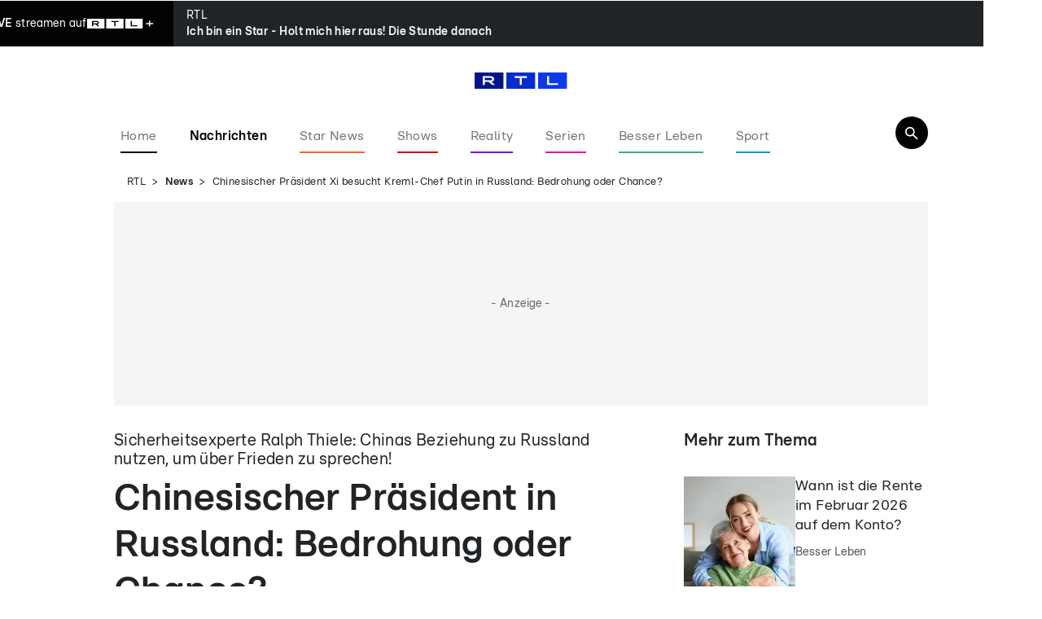

--- FILE ---
content_type: application/javascript; charset=UTF-8
request_url: https://www.rtl.de/_next/static/chunks/2399-b792e0d66c1f616c.js
body_size: 119728
content:
(self.webpackChunk_N_E=self.webpackChunk_N_E||[]).push([[2399],{370:e=>{e.exports=function(){var e,t=["navigation","request","process","log","user","state","error","manual"],r=function(e,t,r){for(var n=r,i=0,o=e.length;i<o;i++)n=t(n,e[i],i,e);return n},n=function(e,t){return r(e,function(e,r,n,i){return t(r,n,i)?e.concat(r):e},[])},i=function(e,t){return r(e,function(e,r,n,i){return!0===e||r===t},!1)},o=function(e){return"[object Array]"===Object.prototype.toString.call(e)},a=!({toString:null}).propertyIsEnumerable("toString"),s=["toString","toLocaleString","valueOf","hasOwnProperty","isPrototypeOf","propertyIsEnumerable","constructor"],l=function(e){var t,r=[];for(t in e)Object.prototype.hasOwnProperty.call(e,t)&&r.push(t);if(!a)return r;for(var n=0,i=s.length;n<i;n++)Object.prototype.hasOwnProperty.call(e,s[n])&&r.push(s[n]);return r},u=function(e,t){return void 0===e&&(e=1),void 0===t&&(t=1/0),function(r){return"number"==typeof r&&parseInt(""+r,10)===r&&r>=e&&r<=t}},c=function(e){return"function"==typeof e||o(e)&&n(e,function(e){return"function"==typeof e}).length===e.length},d=function(e){return"string"==typeof e&&!!e.length},f={},h=function(){return{unhandledExceptions:!0,unhandledRejections:!0}};f.schema={apiKey:{defaultValue:function(){return null},message:"is required",validate:d},appVersion:{defaultValue:function(){},message:"should be a string",validate:function(e){return void 0===e||d(e)}},appType:{defaultValue:function(){},message:"should be a string",validate:function(e){return void 0===e||d(e)}},autoDetectErrors:{defaultValue:function(){return!0},message:"should be true|false",validate:function(e){return!0===e||!1===e}},enabledErrorTypes:{defaultValue:function(){return h()},message:"should be an object containing the flags { unhandledExceptions:true|false, unhandledRejections:true|false }",allowPartialObject:!0,validate:function(e){if("object"!=typeof e||!e)return!1;var t=l(e),r=l(h());return!(n(t,function(e){return i(r,e)}).length<t.length)&&!(n(l(e),function(t){return"boolean"!=typeof e[t]}).length>0)}},onError:{defaultValue:function(){return[]},message:"should be a function or array of functions",validate:c},onSession:{defaultValue:function(){return[]},message:"should be a function or array of functions",validate:c},onBreadcrumb:{defaultValue:function(){return[]},message:"should be a function or array of functions",validate:c},endpoints:{defaultValue:function(e){return void 0===e?{notify:"https://notify.bugsnag.com",sessions:"https://sessions.bugsnag.com"}:{notify:null,sessions:null}},message:"should be an object containing endpoint URLs { notify, sessions }",validate:function(e){return e&&"object"==typeof e&&d(e.notify)&&d(e.sessions)&&0===n(l(e),function(e){return!i(["notify","sessions"],e)}).length}},autoTrackSessions:{defaultValue:function(e){return!0},message:"should be true|false",validate:function(e){return!0===e||!1===e}},enabledReleaseStages:{defaultValue:function(){return null},message:"should be an array of strings",validate:function(e){return null===e||o(e)&&n(e,function(e){return"string"==typeof e}).length===e.length}},releaseStage:{defaultValue:function(){return"production"},message:"should be a string",validate:function(e){return"string"==typeof e&&e.length}},maxBreadcrumbs:{defaultValue:function(){return 25},message:"should be a number ≤100",validate:function(e){return u(0,100)(e)}},enabledBreadcrumbTypes:{defaultValue:function(){return t},message:"should be null or a list of available breadcrumb types ("+t.join(",")+")",validate:function(e){return null===e||o(e)&&r(e,function(e,r){return!1===e?e:i(t,r)},!0)}},context:{defaultValue:function(){},message:"should be a string",validate:function(e){return void 0===e||"string"==typeof e}},user:{defaultValue:function(){return{}},message:"should be an object with { id, email, name } properties",validate:function(e){return null===e||e&&r(l(e),function(e,t){return e&&i(["id","email","name"],t)},!0)}},metadata:{defaultValue:function(){return{}},message:"should be an object",validate:function(e){return"object"==typeof e&&null!==e}},logger:{defaultValue:function(){},message:"should be null or an object with methods { debug, info, warn, error }",validate:function(e){return!e||e&&r(["debug","info","warn","error"],function(t,r){return t&&"function"==typeof e[r]},!0)}},redactedKeys:{defaultValue:function(){return["password"]},message:"should be an array of strings|regexes",validate:function(e){return o(e)&&e.length===n(e,function(e){return"string"==typeof e||e&&"function"==typeof e.test}).length}},plugins:{defaultValue:function(){return[]},message:"should be an array of plugin objects",validate:function(e){return o(e)&&e.length===n(e,function(e){return e&&"object"==typeof e&&"function"==typeof e.load}).length}},featureFlags:{defaultValue:function(){return[]},message:'should be an array of objects that have a "name" property',validate:function(e){return o(e)&&e.length===n(e,function(e){return e&&"object"==typeof e&&"string"==typeof e.name}).length}},reportUnhandledPromiseRejectionsAsHandled:{defaultValue:function(){return!1},message:"should be true|false",validate:function(e){return!0===e||!1===e}},sendPayloadChecksums:{defaultValue:function(){return!1},message:"should be true|false",validate:function(e){return!0===e||!1===e}}};var p=function(e){for(var t=1;t<arguments.length;t++){var r=arguments[t];for(var n in r)Object.prototype.hasOwnProperty.call(r,n)&&(e[n]=r[n])}return e},m=function(e,t){return r(e,function(e,r,n,i){return e.concat(t(r,n,i))},[])};function g(){return(g=Object.assign?Object.assign.bind():function(e){for(var t=1;t<arguments.length;t++){var r=arguments[t];for(var n in r)({}).hasOwnProperty.call(r,n)&&(e[n]=r[n])}return e}).apply(null,arguments)}var y=f.schema,v={releaseStage:p({},y.releaseStage,{defaultValue:function(){return/^localhost(:\d+)?$/.test(window.location.host)?"development":"production"}}),appType:g({},y.appType,{defaultValue:function(){return"browser"}}),logger:p({},y.logger,{defaultValue:function(){return"u">typeof console&&"function"==typeof console.debug?b():void 0}})},b=function(){var e={},t=console.log;return m(["debug","info","warn","error"],function(r){var n=console[r];e[r]="function"==typeof n?n.bind(console,"[bugsnag]"):t.bind(console,"[bugsnag]")}),e},E=function(){function e(e,t,r,n){void 0===n&&(n=new Date),this.type=r,this.message=e,this.metadata=t,this.timestamp=n}return e.prototype.toJSON=function(){return{type:this.type,name:this.message,timestamp:this.timestamp,metaData:this.metadata}},e}(),w={};!function(t,r){"use strict";"function"==typeof e&&e.amd?e("stackframe",[],r):"object"==typeof w?w=r():t.StackFrame=r()}(this,function(){"use strict";function e(e){return e.charAt(0).toUpperCase()+e.substring(1)}function t(e){return function(){return this[e]}}var r=["isConstructor","isEval","isNative","isToplevel"],n=["columnNumber","lineNumber"],i=["fileName","functionName","source"],o=r.concat(n,i,["args"],["evalOrigin"]);function a(t){if(t)for(var r=0;r<o.length;r++)void 0!==t[o[r]]&&this["set"+e(o[r])](t[o[r]])}a.prototype={getArgs:function(){return this.args},setArgs:function(e){if("[object Array]"!==Object.prototype.toString.call(e))throw TypeError("Args must be an Array");this.args=e},getEvalOrigin:function(){return this.evalOrigin},setEvalOrigin:function(e){if(e instanceof a)this.evalOrigin=e;else if(e instanceof Object)this.evalOrigin=new a(e);else throw TypeError("Eval Origin must be an Object or StackFrame")},toString:function(){var e=this.getFileName()||"",t=this.getLineNumber()||"",r=this.getColumnNumber()||"",n=this.getFunctionName()||"";return this.getIsEval()?e?"[eval] ("+e+":"+t+":"+r+")":"[eval]:"+t+":"+r:n?n+" ("+e+":"+t+":"+r+")":e+":"+t+":"+r}},a.fromString=function(e){var t=e.indexOf("("),r=e.lastIndexOf(")"),n=e.substring(0,t),i=e.substring(t+1,r).split(","),o=e.substring(r+1);if(0===o.indexOf("@"))var s=/@(.+?)(?::(\d+))?(?::(\d+))?$/.exec(o,""),l=s[1],u=s[2],c=s[3];return new a({functionName:n,args:i||void 0,fileName:l,lineNumber:u||void 0,columnNumber:c||void 0})};for(var s=0;s<r.length;s++)a.prototype["get"+e(r[s])]=t(r[s]),a.prototype["set"+e(r[s])]=function(e){return function(t){this[e]=!!t}}(r[s]);for(var l=0;l<n.length;l++)a.prototype["get"+e(n[l])]=t(n[l]),a.prototype["set"+e(n[l])]=function(e){return function(t){if(!(!isNaN(parseFloat(t))&&isFinite(t)))throw TypeError(e+" must be a Number");this[e]=Number(t)}}(n[l]);for(var u=0;u<i.length;u++)a.prototype["get"+e(i[u])]=t(i[u]),a.prototype["set"+e(i[u])]=function(e){return function(t){this[e]=String(t)}}(i[u]);return a});var T={};!function(t,r){"use strict";"function"==typeof e&&e.amd?e("stack-generator",["stackframe"],r):"object"==typeof T?T=r(w):t.StackGenerator=r(t.StackFrame)}(this,function(e){return{backtrace:function(t){var r=[],n=10;"object"==typeof t&&"number"==typeof t.maxStackSize&&(n=t.maxStackSize);for(var i=arguments.callee;i&&r.length<n&&i.arguments;){for(var o=Array(i.arguments.length),a=0;a<o.length;++a)o[a]=i.arguments[a];/function(?:\s+([\w$]+))+\s*\(/.test(i.toString())?r.push(new e({functionName:RegExp.$1||void 0,args:o})):r.push(new e({args:o}));try{i=i.caller}catch(e){break}}return r}}});var S={};!function(t,r){"use strict";"function"==typeof e&&e.amd?e("error-stack-parser",["stackframe"],r):"object"==typeof S?S=r(w):t.ErrorStackParser=r(t.StackFrame)}(this,function(e){"use strict";var t=/(^|@)\S+:\d+/,r=/^\s*at .*(\S+:\d+|\(native\))/m,n=/^(eval@)?(\[native code])?$/;return{parse:function(e){if(void 0!==e.stacktrace||void 0!==e["opera#sourceloc"])return this.parseOpera(e);if(e.stack&&e.stack.match(r))return this.parseV8OrIE(e);if(e.stack)return this.parseFFOrSafari(e);throw Error("Cannot parse given Error object")},extractLocation:function(e){if(-1===e.indexOf(":"))return[e];var t=/(.+?)(?::(\d+))?(?::(\d+))?$/.exec(e.replace(/[()]/g,""));return[t[1],t[2]||void 0,t[3]||void 0]},parseV8OrIE:function(t){return t.stack.split("\n").filter(function(e){return!!e.match(r)},this).map(function(t){t.indexOf("(eval ")>-1&&(t=t.replace(/eval code/g,"eval").replace(/(\(eval at [^()]*)|(\),.*$)/g,""));var r=t.replace(/^\s+/,"").replace(/\(eval code/g,"("),n=r.match(/ (\((.+):(\d+):(\d+)\)$)/),i=(r=n?r.replace(n[0],""):r).split(/\s+/).slice(1),o=this.extractLocation(n?n[1]:i.pop());return new e({functionName:i.join(" ")||void 0,fileName:["eval","<anonymous>"].indexOf(o[0])>-1?void 0:o[0],lineNumber:o[1],columnNumber:o[2],source:t})},this)},parseFFOrSafari:function(t){return t.stack.split("\n").filter(function(e){return!e.match(n)},this).map(function(t){if(t.indexOf(" > eval")>-1&&(t=t.replace(/ line (\d+)(?: > eval line \d+)* > eval:\d+:\d+/g,":$1")),-1===t.indexOf("@")&&-1===t.indexOf(":"))return new e({functionName:t});var r=/((.*".+"[^@]*)?[^@]*)(?:@)/,n=t.match(r),i=n&&n[1]?n[1]:void 0,o=this.extractLocation(t.replace(r,""));return new e({functionName:i,fileName:o[0],lineNumber:o[1],columnNumber:o[2],source:t})},this)},parseOpera:function(e){return!e.stacktrace||e.message.indexOf("\n")>-1&&e.message.split("\n").length>e.stacktrace.split("\n").length?this.parseOpera9(e):e.stack?this.parseOpera11(e):this.parseOpera10(e)},parseOpera9:function(t){for(var r=/Line (\d+).*script (?:in )?(\S+)/i,n=t.message.split("\n"),i=[],o=2,a=n.length;o<a;o+=2){var s=r.exec(n[o]);s&&i.push(new e({fileName:s[2],lineNumber:s[1],source:n[o]}))}return i},parseOpera10:function(t){for(var r=/Line (\d+).*script (?:in )?(\S+)(?:: In function (\S+))?$/i,n=t.stacktrace.split("\n"),i=[],o=0,a=n.length;o<a;o+=2){var s=r.exec(n[o]);s&&i.push(new e({functionName:s[3]||void 0,fileName:s[2],lineNumber:s[1],source:n[o]}))}return i},parseOpera11:function(r){return r.stack.split("\n").filter(function(e){return!!e.match(t)&&!e.match(/^Error created at/)},this).map(function(t){var r,n=t.split("@"),i=this.extractLocation(n.pop()),o=n.shift()||"",a=o.replace(/<anonymous function(: (\w+))?>/,"$2").replace(/\([^)]*\)/g,"")||void 0;return o.match(/\(([^)]*)\)/)&&(r=o.replace(/^[^(]+\(([^)]*)\)$/,"$1")),new e({functionName:a,args:void 0===r||"[arguments not available]"===r?void 0:r.split(","),fileName:i[0],lineNumber:i[1],columnNumber:i[2],source:t})},this)}}});var x=S,A=function(e,t,r,n){var i,o,a,s,l;return JSON.stringify((i=e,o=n&&n.redactedKeys?n.redactedKeys:[],a=n&&n.redactedPaths?n.redactedPaths:[],s=[],l=0,function e(t,r){function n(){return r.length>8&&l>25e3}if(l++,r.length>20||n())return"...";if(null===t||"object"!=typeof t)return t;if(function(e,t){for(var r=0,n=e.length;r<n;r++)if(e[r]===t)return!0;return!1}(s,t))return"[Circular]";if(s.push(t),"function"==typeof t.toJSON)try{l--;var i=e(t.toJSON(),r);return s.pop(),i}catch(e){return _(e)}if(t instanceof Error||/^\[object (Error|(Dom)?Exception)\]$/.test(Object.prototype.toString.call(t))){l--;var u=e({name:t.name,message:t.message},r);return s.pop(),u}if("[object Array]"===Object.prototype.toString.call(t)){for(var c=[],d=0,f=t.length;d<f;d++){if(n()){c.push("...");break}c.push(e(t[d],r.concat("[]")))}return s.pop(),c}var h={};try{for(var p in t)if(Object.prototype.hasOwnProperty.call(t,p)){if(function(e,t){for(var r=0,n=e.length;r<n;r++)if(0===t.indexOf(e[r]))return!0;return!1}(a,r.join("."))&&function(e,t){for(var r=0,n=e.length;r<n;r++)if("string"==typeof e[r]&&e[r].toLowerCase()===t.toLowerCase()||e[r]&&"function"==typeof e[r].test&&e[r].test(t))return!0;return!1}(o,p)){h[p]="[REDACTED]";continue}if(n()){h[p]="...";break}h[p]=e(function(e,t){try{return e[t]}catch(e){return _(e)}}(t,p),r.concat(p))}}catch(e){}return s.pop(),h}(i,[])),t,r)};function _(e){return"[Throws: "+(e?e.message:"?")+"]"}function R(e,t,r,n){if("string"==typeof r){void 0===n?n=null:null!==n&&"string"!=typeof n&&(n=A(n));var i=t[r];if("number"==typeof i){e[i]={name:r,variant:n};return}e.push({name:r,variant:n}),t[r]=e.length-1}}var P=function(e,t,r){var n=t[r];"number"==typeof n&&(e[n]=null,delete t[r])},O=function(e,t,r){if(o(t)){for(var n=0;n<t.length;++n){var i=t[n];null!==i&&"object"==typeof i&&R(e,r,i.name,i.variant)}return e}},C=function(e){return!!e&&(!!e.stack||!!e.stacktrace||!!e["opera#sourceloc"])&&"string"==typeof(e.stack||e.stacktrace||e["opera#sourceloc"])&&e.stack!==e.name+": "+e.message},I=function(e){switch(Object.prototype.toString.call(e)){case"[object Error]":case"[object Exception]":case"[object DOMException]":return!0;default:return e instanceof Error}},N=function(e,t,r){"string"!=typeof t||(r?"__proto__"!==t&&"constructor"!==t&&"prototype"!==t&&e[t]&&delete e[t][r]:delete e[t])},M=function(e,t,r,n){var i,o;return t?null===r?N(e,t):("object"==typeof r&&(o=r),"string"==typeof r&&((i={})[r]=n,o=i),o)?void("__proto__"!==t&&"constructor"!==t&&"prototype"!==t&&(!e[t]&&(e[t]={}),e[t]=p({},e[t],o))):void 0:void 0},D=function(e,t,r){if("string"==typeof t){if(!r)return e[t];if(e[t])return e[t][r]}};function k(){return(k=Object.assign?Object.assign.bind():function(e){for(var t=1;t<arguments.length;t++){var r=arguments[t];for(var n in r)({}).hasOwnProperty.call(r,n)&&(e[n]=r[n])}return e}).apply(null,arguments)}var L=function(){function e(t,r,n,i,o){void 0===n&&(n=[]),void 0===i&&(i=F()),this.apiKey=void 0,this.context=void 0,this.groupingHash=void 0,this.originalError=o,this._handledState=i,this.severity=this._handledState.severity,this.unhandled=this._handledState.unhandled,this.app={},this.device={},this.request={},this.breadcrumbs=[],this.threads=[],this._metadata={},this._features=[],this._featuresIndex={},this._user={},this._session=void 0,this._correlation=void 0,this._groupingDiscriminator=void 0,this.errors=[V(t,r,e.__type,n)]}var t=e.prototype;return t.addMetadata=function(e,t,r){return M(this._metadata,e,t,r)},t.setTraceCorrelation=function(e,t){"string"==typeof e&&(this._correlation=k({traceId:e},"string"==typeof t?{spanId:t}:{}))},t.getGroupingDiscriminator=function(){return this._groupingDiscriminator},t.setGroupingDiscriminator=function(e){var t=this._groupingDiscriminator;return("string"==typeof e||null==e)&&(this._groupingDiscriminator=e),t},t.getMetadata=function(e,t){return D(this._metadata,e,t)},t.clearMetadata=function(e,t){return N(this._metadata,e,t)},t.addFeatureFlag=function(e,t){void 0===t&&(t=null),R(this._features,this._featuresIndex,e,t)},t.addFeatureFlags=function(e){O(this._features,e,this._featuresIndex)},t.getFeatureFlags=function(){return m(n(this._features,Boolean),function(e){var t=e.name,r=e.variant,n={featureFlag:t};return"string"==typeof r&&(n.variant=r),n})},t.clearFeatureFlag=function(e){P(this._features,this._featuresIndex,e)},t.clearFeatureFlags=function(){this._features=[],this._featuresIndex={}},t.getUser=function(){return this._user},t.setUser=function(e,t,r){this._user={id:e,email:t,name:r}},t.toJSON=function(){return{payloadVersion:"4",exceptions:m(this.errors,function(e){return p({},e,{message:e.errorMessage})}),severity:this.severity,unhandled:this._handledState.unhandled,severityReason:this._handledState.severityReason,app:this.app,device:this.device,request:this.request,breadcrumbs:this.breadcrumbs,context:this.context,groupingHash:this.groupingHash,groupingDiscriminator:this._groupingDiscriminator,metaData:this._metadata,user:this._user,session:this._session,featureFlags:this.getFeatureFlags(),correlation:this._correlation}},e}(),j=function(e){var t={file:e.fileName,method:B(e.functionName),lineNumber:e.lineNumber,columnNumber:e.columnNumber,code:void 0,inProject:void 0};return!(t.lineNumber>-1)||t.file||t.method||(t.file="global code"),t},B=function(e){return/^global code$/i.test(e)?"global code":e},F=function(){return{unhandled:!1,severity:"warning",severityReason:{type:"handledException"}}},U=function(e){return"string"==typeof e?e:""};function V(e,t,n,i){return{errorClass:U(e),errorMessage:U(t),type:n,stacktrace:r(i,function(e,t){var r=j(t);try{if("{}"===JSON.stringify(r))return e;return e.concat(r)}catch(t){return e}},[])}}L.getStacktrace=function(e,t,r){if(C(e))return x.parse(e).slice(t);try{return n(T.backtrace(),function(e){return -1===(e.functionName||"").indexOf("StackGenerator$$")}).slice(1+r)}catch(e){return[]}},L.create=function(e,t,r,n,i,o){void 0===i&&(i=0);var a=X(e,t,n,o),s=a[0],l=a[1];try{var u=L.getStacktrace(s,l>0?1+l+i:0,1+i);c=new L(s.name,s.message,u,r,e)}catch(t){c=new L(s.name,s.message,[],r,e)}if("InvalidError"===s.name&&c.addMetadata(""+n,"non-error parameter",$(e)),s.cause){var c,d,f=m((function e(t){return t.cause?[t].concat(e(t.cause)):[t]})(s).slice(1),function(e){var t=I(e)&&C(e)?x.parse(e):[],r=X(e,!0,"error cause")[0];return"InvalidError"===r.name&&c.addMetadata("error cause",$(e)),V(r.name,r.message,L.__type,t)});(d=c.errors).push.apply(d,f)}return c};var $=function(e){return null===e?"null":void 0===e?"undefined":e},X=function(e,t,r,n){var i,o=0,a=function(e){var t="error cause"===r?"was":"received";n&&n.warn(r+" "+t+' a non-error: "'+e+'"');var i=Error(r+" "+t+' a non-error. See "'+r+'" tab for more detail.');return i.name="InvalidError",i};if(t)switch(typeof e){case"string":case"number":case"boolean":i=Error(String(e)),o+=1;break;case"function":i=a("function"),o+=2;break;case"object":null!==e&&I(e)?i=e:null!==e&&H(e)?((i=Error(e.message||e.errorMessage)).name=e.name||e.errorClass,o+=1):(i=a(null===e?"null":"unsupported object"),o+=2);break;default:i=a("nothing"),o+=2}else I(e)?i=e:(i=a(typeof e),o+=2);if(!C(i))try{throw i}catch(e){C(e)&&(i=e,o=1)}return[i,o]};L.__type="browserjs";var H=function(e){return("string"==typeof e.name||"string"==typeof e.errorClass)&&("string"==typeof e.message||"string"==typeof e.errorMessage)},z=function(e,t,r){var n=0,i=function(){if(n>=e.length)return r(null,!0);t(e[n],function(e,t){return e?r(e):!1===t?r(null,!1):void(n++,i())})};i()},W=function(e,t,r,n){z(e,function(e,n){if("function"!=typeof e)return n(null);try{if(2!==e.length){var i=e(t);if(i&&"function"==typeof i.then)return i.then(function(e){return setTimeout(function(){return n(null,e)})},function(e){setTimeout(function(){return r(e),n(null,!0)})});return n(null,i)}e(t,function(e,t){if(e)return r(e),n(null);n(null,t)})}catch(e){r(e),n(null)}},n)},G=function(e,t,r,n){for(var i=!1,o=e.slice();!i&&o.length;)try{i=!1===o.pop()(t)}catch(e){n.error("Error occurred in "+r+" callback, continuing anyway…"),n.error(e)}return i},q=function(e,t){var r="000000000"+e;return r.substr(r.length-t)},K="object"==typeof window?window:self,Y=0;for(var Z in K)Object.hasOwnProperty.call(K,Z)&&Y++;var J=q(((navigator.mimeTypes?navigator.mimeTypes.length:0)+navigator.userAgent.length).toString(36)+Y.toString(36),4),Q=function(){return J},ee=0;function et(){return q((1679616*Math.random()|0).toString(36),4)}function er(){return"c"+new Date().getTime().toString(36)+q((ee=ee<1679616?ee:0,++ee-1).toString(36),4)+Q()+(et()+et())}er.fingerprint=Q,er.isCuid=function(e){return"string"==typeof e&&/^c[a-z0-9]{20,32}$/.test(e)};var en=function(){function e(){this.id=er(),this.startedAt=new Date,this._handled=0,this._unhandled=0,this._user={},this.app={},this.device={}}var t=e.prototype;return t.getUser=function(){return this._user},t.setUser=function(e,t,r){this._user={id:e,email:t,name:r}},t.toJSON=function(){return{id:this.id,startedAt:this.startedAt,events:{handled:this._handled,unhandled:this._unhandled}}},t._track=function(e){this[e._handledState.unhandled?"_unhandled":"_handled"]+=1},e}(),ei=function(){},eo=function(){function e(t,r,n,i){var o=this;void 0===r&&(r=f.schema),void 0===n&&(n=[]),this._notifier=i,this._config={},this._schema=r,this._delivery={sendSession:ei,sendEvent:ei},this._logger={debug:ei,info:ei,warn:ei,error:ei},this._plugins={},this._breadcrumbs=[],this._session=null,this._metadata={},this._featuresIndex={},this._features=[],this._context=void 0,this._user={},this._groupingDiscriminator=void 0,this._cbs={e:[],s:[],sp:[],b:[]},this.Client=e,this.Event=L,this.Breadcrumb=E,this.Session=en,this._config=this._configure(t,n),m(n.concat(this._config.plugins),function(e){e&&o._loadPlugin(e)}),this._depth=1;var a=this,s=this.notify;this.notify=function(){return s.apply(a,arguments)}}var o=e.prototype;return o.addMetadata=function(e,t,r){return M(this._metadata,e,t,r)},o.getMetadata=function(e,t){return D(this._metadata,e,t)},o.clearMetadata=function(e,t){return N(this._metadata,e,t)},o.addFeatureFlag=function(e,t){void 0===t&&(t=null),R(this._features,this._featuresIndex,e,t)},o.addFeatureFlags=function(e){O(this._features,e,this._featuresIndex)},o.clearFeatureFlag=function(e){P(this._features,this._featuresIndex,e)},o.clearFeatureFlags=function(){this._features=[],this._featuresIndex={}},o.getContext=function(){return this._context},o.setContext=function(e){this._context=e},o.getGroupingDiscriminator=function(){return this._groupingDiscriminator},o.setGroupingDiscriminator=function(e){var t=this._groupingDiscriminator;return("string"==typeof e||null==e)&&(this._groupingDiscriminator=e),t},o._configure=function(e,t){var n=r(t,function(e,t){return t&&t.configSchema?p({},e,t.configSchema):e},this._schema);e.endpoints||(e.sendPayloadChecksums=!("sendPayloadChecksums"in e)||e.sendPayloadChecksums);var i=r(l(n),function(t,r){var i=n[r].defaultValue(e[r]);return void 0!==e[r]?n[r].validate(e[r])?n[r].allowPartialObject?t.config[r]=p(i,e[r]):t.config[r]=e[r]:(t.errors[r]=n[r].message,t.config[r]=i):t.config[r]=i,t},{errors:{},config:{}}),o=i.errors,a=i.config;if(n.apiKey){if(!a.apiKey)throw Error("No Bugsnag API Key set");/^[0-9a-f]{32}$/i.test(a.apiKey)||(o.apiKey="should be a string of 32 hexadecimal characters"),void 0===e.endpoints&&a.apiKey.startsWith("00000")&&(a.endpoints={notify:"https://notify.insighthub.smartbear.com",sessions:"https://sessions.insighthub.smartbear.com"})}return this._metadata=p({},a.metadata),O(this._features,a.featureFlags,this._featuresIndex),this._user=p({},a.user),this._context=a.context,a.logger&&(this._logger=a.logger),a.onError&&(this._cbs.e=this._cbs.e.concat(a.onError)),a.onBreadcrumb&&(this._cbs.b=this._cbs.b.concat(a.onBreadcrumb)),a.onSession&&(this._cbs.s=this._cbs.s.concat(a.onSession)),l(o).length&&this._logger.warn(ea(o,e)),a},o.getUser=function(){return this._user},o.setUser=function(e,t,r){this._user={id:e,email:t,name:r}},o._loadPlugin=function(e){var t=e.load(this);e.name&&(this._plugins["~"+e.name+"~"]=t)},o.getPlugin=function(e){return this._plugins["~"+e+"~"]},o._setDelivery=function(e){this._delivery=e(this)},o.startSession=function(){var e=new en;return(e.app.releaseStage=this._config.releaseStage,e.app.version=this._config.appVersion,e.app.type=this._config.appType,e._user=p({},this._user),G(this._cbs.s,e,"onSession",this._logger))?(this._logger.debug("Session not started due to onSession callback"),this):this._sessionDelegate.startSession(this,e)},o.addOnError=function(e,t){void 0===t&&(t=!1),this._cbs.e[t?"unshift":"push"](e)},o.removeOnError=function(e){this._cbs.e=n(this._cbs.e,function(t){return t!==e})},o._addOnSessionPayload=function(e){this._cbs.sp.push(e)},o.addOnSession=function(e){this._cbs.s.push(e)},o.removeOnSession=function(e){this._cbs.s=n(this._cbs.s,function(t){return t!==e})},o.addOnBreadcrumb=function(e,t){void 0===t&&(t=!1),this._cbs.b[t?"unshift":"push"](e)},o.removeOnBreadcrumb=function(e){this._cbs.b=n(this._cbs.b,function(t){return t!==e})},o.pauseSession=function(){return this._sessionDelegate.pauseSession(this)},o.resumeSession=function(){return this._sessionDelegate.resumeSession(this)},o.leaveBreadcrumb=function(e,r,n){if(e="string"==typeof e?e:"",n="string"==typeof n&&i(t,n)?n:"manual",r="object"==typeof r&&null!==r?r:{},e){var o=new E(e,r,n);if(G(this._cbs.b,o,"onBreadcrumb",this._logger))return void this._logger.debug("Breadcrumb not attached due to onBreadcrumb callback");this._breadcrumbs.push(o),this._breadcrumbs.length>this._config.maxBreadcrumbs&&(this._breadcrumbs=this._breadcrumbs.slice(this._breadcrumbs.length-this._config.maxBreadcrumbs))}},o._isBreadcrumbTypeEnabled=function(e){var t=this._config.enabledBreadcrumbTypes;return null===t||i(t,e)},o.notify=function(e,t,r){void 0===r&&(r=ei);var n=L.create(e,!0,void 0,"notify()",this._depth+1,this._logger);this._notify(n,t,r)},o._notify=function(t,r,n){var o=this;if(void 0===n&&(n=ei),t.app=p({},t.app,{releaseStage:this._config.releaseStage,version:this._config.appVersion,type:this._config.appType}),t.context=t.context||this._context,t._metadata=p({},t._metadata,this._metadata),t._user=p({},t._user,this._user),t.breadcrumbs=this._breadcrumbs.slice(),t.setGroupingDiscriminator(this._groupingDiscriminator),O(t._features,this._features,t._featuresIndex),null!==this._config.enabledReleaseStages&&!i(this._config.enabledReleaseStages,this._config.releaseStage))return this._logger.warn("Event not sent due to releaseStage/enabledReleaseStages configuration"),n(null,t);var a=t.severity,s=function(e){o._logger.error("Error occurred in onError callback, continuing anyway…"),o._logger.error(e)};W([].concat(this._cbs.e).concat(r),t,s,function(r,i){if(r&&s(r),!i)return o._logger.debug("Event not sent due to onError callback"),n(null,t);o._isBreadcrumbTypeEnabled("error")&&e.prototype.leaveBreadcrumb.call(o,t.errors[0].errorClass,{errorClass:t.errors[0].errorClass,errorMessage:t.errors[0].errorMessage,severity:t.severity},"error"),a!==t.severity&&(t._handledState.severityReason={type:"userCallbackSetSeverity"}),t.unhandled!==t._handledState.unhandled&&(t._handledState.severityReason.unhandledOverridden=!0,t._handledState.unhandled=t.unhandled),o._session&&(o._session._track(t),t._session=o._session),o._delivery.sendEvent({apiKey:t.apiKey||o._config.apiKey,notifier:o._notifier,events:[t]},function(e){return n(e,t)})})},e}(),ea=function(e,t){return Error("Invalid configuration\n"+m(l(e),function(r){return"  - "+r+" "+e[r]+", got "+es(t[r])}).join("\n\n"))},es=function(e){switch(typeof e){case"string":case"number":case"object":return JSON.stringify(e);default:return String(e)}},el={},eu=["events.[].metaData","events.[].breadcrumbs.[].metaData","events.[].request"];el.event=function(e,t){var r=A(e,null,null,{redactedPaths:eu,redactedKeys:t});return r.length>1e6&&(e.events[0]._metadata={notifier:"WARNING!\nSerialized payload was "+r.length/1e6+"MB (limit = 1MB)\nmetadata was removed"},r=A(e,null,null,{redactedPaths:eu,redactedKeys:t})),r},el.session=function(e,t){return A(e,null,null)};var ec={},ed=function(e,t,r,n){var i=JSON.parse(JSON.stringify(new Date));return ef(e.endpoints[t],n.location.protocol)+"?apiKey="+encodeURIComponent(e.apiKey)+"&payloadVersion="+r+"&sentAt="+encodeURIComponent(i)},ef=(ec=function(e,t){return void 0===t&&(t=window),{sendEvent:function(r,n){if(void 0===n&&(n=function(){}),null===e._config.endpoints.notify){var i=Error("Event not sent due to incomplete endpoint configuration");return n(i)}var o=ed(e._config,"notify","4",t),a=el.event(r,e._config.redactedKeys),s=new t.XDomainRequest;s.onload=function(){n(null)},s.onerror=function(){var t=Error("Event failed to send");e._logger.error("Event failed to send…",t),a.length>1e6&&e._logger.warn("Event oversized ("+(a.length/1e6).toFixed(2)+" MB)"),n(t)},s.open("POST",o),setTimeout(function(){try{s.send(a)}catch(t){e._logger.error(t),n(t)}},0)},sendSession:function(r,n){if(void 0===n&&(n=function(){}),null===e._config.endpoints.sessions){var i=Error("Session not sent due to incomplete endpoint configuration");return n(i)}var o=ed(e._config,"sessions","1",t),a=new t.XDomainRequest;a.onload=function(){n(null)},a.open("POST",o),setTimeout(function(){try{a.send(el.session(r,e._config.redactedKeys))}catch(t){e._logger.error(t),n(t)}},0)}}})._matchPageProtocol=function(e,t){return"http:"===t?e.replace(/^https:/,"http:"):e};function eh(e,t){if(e.isSecureContext&&e.crypto&&e.crypto.subtle&&e.crypto.subtle.digest&&"function"==typeof TextEncoder){var r=new TextEncoder().encode(t);return e.crypto.subtle.digest("SHA-1",r).then(function(e){return"sha1 "+Array.from(new Uint8Array(e)).map(function(e){return e.toString(16).padStart(2,"0")}).join("")})}return Promise.resolve()}var ep=function(e,t){return void 0===t&&(t=window),{sendEvent:function(r,n){void 0===n&&(n=function(){});try{var i=e._config.endpoints.notify;if(null===i){var o=Error("Event not sent due to incomplete endpoint configuration");return n(o)}var a=new t.XMLHttpRequest,s=el.event(r,e._config.redactedKeys);a.onreadystatechange=function(){if(a.readyState===t.XMLHttpRequest.DONE){var r=a.status;if(0===r||r>=400){var i=Error("Request failed with status "+r);e._logger.error("Event failed to send…",i),s.length>1e6&&e._logger.warn("Event oversized ("+(s.length/1e6).toFixed(2)+" MB)"),n(i)}else n(null)}},a.open("POST",i),a.setRequestHeader("Content-Type","application/json"),a.setRequestHeader("Bugsnag-Api-Key",r.apiKey||e._config.apiKey),a.setRequestHeader("Bugsnag-Payload-Version","4"),a.setRequestHeader("Bugsnag-Sent-At",new Date().toISOString()),e._config.sendPayloadChecksums&&"u">typeof Promise&&-1!==Promise.toString().indexOf("[native code]")?eh(t,s).then(function(e){e&&a.setRequestHeader("Bugsnag-Integrity",e),a.send(s)}).catch(function(t){e._logger.error(t),a.send(s)}):a.send(s)}catch(t){e._logger.error(t)}},sendSession:function(r,n){void 0===n&&(n=function(){});try{var i=e._config.endpoints.sessions;if(null===i){var o=Error("Session not sent due to incomplete endpoint configuration");return n(o)}var a=new t.XMLHttpRequest,s=el.session(r,e._config.redactedKeys);a.onreadystatechange=function(){if(a.readyState===t.XMLHttpRequest.DONE){var r=a.status;if(0===r||r>=400){var i=Error("Request failed with status "+r);e._logger.error("Session failed to send…",i),n(i)}else n(null)}},a.open("POST",i),a.setRequestHeader("Content-Type","application/json"),a.setRequestHeader("Bugsnag-Api-Key",e._config.apiKey),a.setRequestHeader("Bugsnag-Payload-Version","1"),a.setRequestHeader("Bugsnag-Sent-At",new Date().toISOString()),e._config.sendPayloadChecksums&&"u">typeof Promise&&-1!==Promise.toString().indexOf("[native code]")?eh(t,s).then(function(e){e&&a.setRequestHeader("Bugsnag-Integrity",e),a.send(s)}).catch(function(t){e._logger.error(t),a.send(s)}):a.send(s)}catch(t){e._logger.error(t)}}}},em=new Date,eg=function(){em=new Date},ey={name:"appDuration",load:function(e){return e.addOnError(function(e){var t=new Date;e.app.duration=t-em},!0),{reset:eg}}},ev="bugsnag-anonymous-id",eb=function(e){try{var t=e.localStorage,r=t.getItem(ev);if(r&&/^c[a-z0-9]{20,32}$/.test(r))return r;return r=er(),t.setItem(ev,r),r}catch(e){}},eE=function(e){var t=e.getUser();t&&t.id||e.setUser(e.device.id)},ew={load:function(e){e._sessionDelegate=eT}},eT={startSession:function(e,t){return(e._session=t,e._pausedSession=null,null===e._config.enabledReleaseStages||i(e._config.enabledReleaseStages,e._config.releaseStage))?e._delivery.sendSession({notifier:e._notifier,device:t.device,app:t.app,sessions:[{id:t.id,startedAt:t.startedAt,user:t._user}]}):e._logger.warn("Session not sent due to releaseStage/enabledReleaseStages configuration"),e},resumeSession:function(e){return e._session?e:e._pausedSession?(e._session=e._pausedSession,e._pausedSession=null,e):e.startSession()},pauseSession:function(e){e._pausedSession=e._session,e._session=null}},eS={load:function(e){e._config.collectUserIp||e.addOnError(function(e){e._user&&void 0===e._user.id&&delete e._user.id,e._user=p({id:"[REDACTED]"},e._user),e.request=p({clientIp:"[REDACTED]"},e.request)})},configSchema:{collectUserIp:{defaultValue:function(){return!0},message:"should be true|false",validate:function(e){return!0===e||!1===e}}}},ex={};ex.load=function(e){!/^(local-)?dev(elopment)?$/.test(e._config.releaseStage)&&e._isBreadcrumbTypeEnabled("log")&&m(eA,function(t){var n=console[t];console[t]=function(){for(var i=arguments.length,o=Array(i),a=0;a<i;a++)o[a]=arguments[a];e.leaveBreadcrumb("Console output",r(o,function(e,t,r){var n="[Unknown value]";try{n=String(t)}catch(e){}if("[object Object]"===n)try{n=JSON.stringify(t)}catch(e){}return e["["+r+"]"]=n,e},{severity:0===t.indexOf("group")?"log":t}),"log"),n.apply(console,o)},console[t]._restore=function(){console[t]=n}})};var eA=n(["log","debug","info","warn","error"],function(e){return"u">typeof console&&"function"==typeof console[e]});function e_(e,t,r){var n=e[t];if(!n)return n;var i=r(n);return e[t]=i,n}function eR(e){var t=!!e[1]&&"function"==typeof e[1].handleEvent;return{get:function(){return t?e[1].handleEvent:e[1]},replace:function(r){t?e[1].handleEvent=r:e[1]=r}}}var eP=/^\s*([^\s][\s\S]{0,139}[^\s])?\s*/,eO={};eO=function(e){return void 0===e&&(e=window),{load:function(t){if("addEventListener"in e&&t._isBreadcrumbTypeEnabled("navigation")){var r=function(e){return function(){return t.leaveBreadcrumb(e,{},"navigation")}};e.addEventListener("pagehide",r("Page hidden"),!0),e.addEventListener("pageshow",r("Page shown"),!0),e.addEventListener("load",r("Page loaded"),!0),e.document.addEventListener("DOMContentLoaded",r("DOMContentLoaded"),!0),e.addEventListener("load",function(){return e.addEventListener("popstate",r("Navigated back"),!0)}),e.addEventListener("hashchange",function(r){var n=r.oldURL?{from:eC(r.oldURL,e),to:eC(r.newURL,e),state:eM(e)}:{to:eC(e.location.href,e)};t.leaveBreadcrumb("Hash changed",n,"navigation")},!0),e.history.pushState&&eN(t,e.history,"pushState",e,!0),e.history.replaceState&&eN(t,e.history,"replaceState",e)}}}};var eC=function(e,t){var r=t.document.createElement("A");return r.href=e,""+r.pathname+r.search+r.hash},eI=function(e,t,r,n){var i=eC(e.location.href,e);return{title:r,state:t,prevState:eM(e),to:n||i,from:i}},eN=function(e,t,r,n,i){void 0===i&&(i=!1);var o=t[r];t[r]=function(a,s,l){e.leaveBreadcrumb("History "+r,eI(n,a,s,l),"navigation"),i&&"function"==typeof e.resetEventCount&&e.resetEventCount(),o.apply(t,[a,s].concat(void 0!==l?l:[]))}},eM=function(e){try{return e.history.state}catch(e){}},eD="request",ek=function(e){return e&&new Date-e},eL={load:function(e){var t=0;e.addOnError(function(r){if(t>=e._config.maxEvents)return e._logger.warn("Cancelling event send due to maxEvents per session limit of "+e._config.maxEvents+" being reached"),!1;t++}),e.resetEventCount=function(){t=0}},configSchema:{maxEvents:{defaultValue:function(){return 10},message:"should be a positive integer ≤100",validate:function(e){return u(1,100)(e)}}}},ej={},eB=(ej={load:function(e){e.addOnError(function(e){m(r(e.errors,function(e,t){return e.concat(t.stacktrace)},[]),function(e){e.file=eB(e.file)})})}})._strip=function(e){return"string"==typeof e?e.replace(/\?.*$/,"").replace(/#.*$/,""):e},eF=function(e,t,r,n){e[0]||e.push({});var i=e[0];i.file||"string"!=typeof t||(i.file=t),!i.lineNumber&&eU(r)&&(i.lineNumber=r),!i.columnNumber&&(eU(n)?i.columnNumber=n:window.event&&eU(window.event.errorCharacter)&&(i.columnNumber=window.event.errorCharacter))},eU=function(e){return"number"==typeof e&&"NaN"!==String.call(e)},eV={},e$=p({},f.schema,v),eX={_client:null,createClient:function(e){"string"==typeof e&&(e={apiKey:e}),e||(e={});var t,o,a,s,l,u,c,d,f,h,g,y,v=new eo(e,e$,[ey,(void 0===t&&(t=navigator),void 0===o&&(o=window),{load:function(e){var r={locale:t.browserLanguage||t.systemLanguage||t.userLanguage||t.language,userAgent:t.userAgent};o&&o.screen&&o.screen.orientation&&o.screen.orientation.type?r.orientation=o.screen.orientation.type:o&&o.document&&(r.orientation=o.document.documentElement.clientWidth>o.document.documentElement.clientHeight?"landscape":"portrait"),e._config.generateAnonymousId&&(r.id=eb(o)),e.addOnSession(function(t){t.device=p({},t.device,r),e._config.collectUserIp||eE(t)}),e.addOnError(function(t){t.device=p({},t.device,r,{time:new Date}),e._config.collectUserIp||eE(t)},!0)},configSchema:{generateAnonymousId:{validate:function(e){return!0===e||!1===e},defaultValue:function(){return!0},message:"should be true|false"}}}),(void 0===a&&(a=window),{load:function(e){e.addOnError(function(e){void 0===e.context&&(e.context=a.location.pathname)},!0)}}),(void 0===s&&(s=window),{load:function(e){e.addOnError(function(e){e.request&&e.request.url||(e.request=p({},e.request,{url:s.location.href}))},!0)}}),eL,ew,eS,ej,(void 0===l&&(l=window),void 0===u&&(u="window onerror"),{load:function(e){if(e._config.autoDetectErrors&&e._config.enabledErrorTypes.unhandledExceptions){var t=l.onerror;l.onerror=function(r,n,i,o,a){if(0===i&&/Script error\.?/.test(r))e._logger.warn("Ignoring cross-domain or eval script error. See docs: https://tinyurl.com/yy3rn63z");else{var s,l={severity:"error",unhandled:!0,severityReason:{type:"unhandledException"}};if(a)eF((s=e.Event.create(a,!0,l,u,1)).errors[0].stacktrace,n,i,o);else if("object"!=typeof r||null===r||n&&"string"==typeof n||i||o||a)eF((s=e.Event.create(r,!0,l,u,1)).errors[0].stacktrace,n,i,o);else{var c=r.type?"Event: "+r.type:"Error",d=r.message||r.detail||"";(s=e.Event.create({name:c,message:d},!0,l,u,1)).originalError=r,s.addMetadata(u,{event:r,extraParameters:n})}e._notify(s)}try{t.apply(this,arguments)}catch(e){}}}}}),(void 0===c&&(c=window),{load:function(e){if(e._config.autoDetectErrors&&e._config.enabledErrorTypes.unhandledRejections){var t=function(t){var r,n=t.reason,i=!1;try{t.detail&&t.detail.reason&&(n=t.detail.reason,i=!0)}catch(e){}var o=!e._config.reportUnhandledPromiseRejectionsAsHandled,a=e.Event.create(n,!1,{severity:"error",unhandled:o,severityReason:{type:"unhandledPromiseRejection"}},"unhandledrejection handler",1,e._logger);i&&m(a.errors[0].stacktrace,(r=n,function(e){e.file!==r.toString()&&e.method&&(e.method=e.method.replace(/^\s+/,""))})),e._notify(a,function(e){if(I(e.originalError)&&!e.originalError.stack){var t;e.addMetadata("unhandledRejection handler",((t={})[Object.prototype.toString.call(e.originalError)]={name:e.originalError.name,message:e.originalError.message,code:e.originalError.code},t))}})};"addEventListener"in c?c.addEventListener("unhandledrejection",t):c.onunhandledrejection=function(e,r){t({detail:{reason:e,promise:r}})}}}}),eO(),(void 0===d&&(d=window),{load:function(e){"addEventListener"in d&&e._isBreadcrumbTypeEnabled("user")&&d.addEventListener("click",function(t){var r,n,i,o;try{(o=(i=t.target).textContent||i.innerText||"")||"submit"!==i.type&&"button"!==i.type||(o=i.value),r=(o=o.replace(eP,"$1")).length>140?o.slice(0,135)+"(...)":o,n=function e(t,r){var n=[t.tagName];if(t.id&&n.push("#"+t.id),t.className&&t.className.length&&n.push("."+t.className.split(" ").join(".")),!r.document.querySelectorAll||!Array.prototype.indexOf)return n.join("");try{if(1===r.document.querySelectorAll(n.join("")).length)return n.join("")}catch(e){return n.join("")}if(t.parentNode.childNodes.length>1){var i=Array.prototype.indexOf.call(t.parentNode.childNodes,t)+1;n.push(":nth-child("+i+")")}return 1===r.document.querySelectorAll(n.join("")).length?n.join(""):t.parentNode?e(t.parentNode,r)+" > "+n.join(""):n.join("")}(t.target,d)}catch(t){r="[hidden]",n="[hidden]",e._logger.error("Cross domain error when tracking click event. See docs: https://tinyurl.com/yy3rn63z")}e.leaveBreadcrumb("UI click",{targetText:r,targetSelector:n},"user")},!0)}}),(void 0===f&&(f=[]),void 0===h&&(h=window),{load:function(e){if(e._isBreadcrumbTypeEnabled("request")){var t=[e._config.endpoints.notify,e._config.endpoints.sessions].concat(f);(function(){if("addEventListener"in h.XMLHttpRequest.prototype&&"WeakMap"in h){var r=new WeakMap,n=new WeakMap,o=h.XMLHttpRequest.prototype.open;h.XMLHttpRequest.prototype.open=function(e,t){this&&r.set(this,{method:e,url:t}),o.apply(this,arguments)};var a=h.XMLHttpRequest.prototype.send;h.XMLHttpRequest.prototype.send=function(o){var s=this,l=r.get(this);if(l){var u=n.get(this);u&&(this.removeEventListener("load",u.load),this.removeEventListener("error",u.error));var c=new Date,d=function(){var r,n,o;return r=l.method,n=l.url,o=ek(c),void(void 0===n?e._logger.warn("The request URL is no longer present on this XMLHttpRequest. A breadcrumb cannot be left for this request."):"string"==typeof n&&i(t,n.replace(/\?.*$/,""))||e.leaveBreadcrumb("XMLHttpRequest error",{method:String(r),url:String(n),duration:o},eD))},f=function(){return function(r,n,o,a){if(void 0===n)return void e._logger.warn("The request URL is no longer present on this XMLHttpRequest. A breadcrumb cannot be left for this request.");if(!("string"==typeof n&&i(t,n.replace(/\?.*$/,"")))){var s={status:o,method:String(r),url:String(n),duration:a};o>=400?e.leaveBreadcrumb("XMLHttpRequest failed",s,eD):e.leaveBreadcrumb("XMLHttpRequest succeeded",s,eD)}}(l.method,l.url,s.status,ek(c))};this.addEventListener("load",f),this.addEventListener("error",d),this&&n.set(this,{load:f,error:d})}a.apply(this,arguments)}}})(),function(){if("fetch"in h&&!h.fetch.polyfill){var e=h.fetch;h.fetch=function(){var t,i=arguments,o=arguments[0],a=arguments[1],s=null;return o&&"object"==typeof o?(s=o.url,a&&"method"in a?t=a.method:o&&"method"in o&&(t=o.method)):(s=o,a&&"method"in a&&(t=a.method)),void 0===t&&(t="GET"),new Promise(function(o,a){var l=new Date;e.apply(void 0,i).then(function(e){r(e,t,s,ek(l)),o(e)}).catch(function(e){n(t,s,ek(l)),a(e)})})}}}();var r=function(t,r,n,i){var o={method:String(r),status:t.status,url:String(n),duration:i};t.status>=400?e.leaveBreadcrumb("fetch() failed",o,eD):e.leaveBreadcrumb("fetch() succeeded",o,eD)},n=function(t,r,n){e.leaveBreadcrumb("fetch() error",{method:String(t),url:String(r),duration:n},eD)}}}}),ex,(void 0===g&&(g=document),void 0===y&&(y=window),{load:function(e){if(e._config.trackInlineScripts){var t=y.location.href,i="",o=g.attachEvent?"complete"===g.readyState:"loading"!==g.readyState,a=function(){return g.documentElement.outerHTML};i=a();var s=g.onreadystatechange;g.onreadystatechange=function(){"interactive"===g.readyState&&(i=a(),o=!0);try{s.apply(this,arguments)}catch(e){}};var l=null,u=function(e){l=e},c=function(){var e=g.currentScript||l;if(!e&&!o){var t=g.scripts||g.getElementsByTagName("script");e=t[t.length-1]}return e},d=function(e){o&&i||(i=a());var t=["\x3c!-- DOC START --\x3e"].concat(i.split("\n")),n=e-1,s=Math.max(n-3,0),l=Math.min(n+3,t.length);return r(t.slice(s,l),function(e,t,r){return e[s+1+r]=t.length<=200?t:t.substr(0,200),e},{})};e.addOnError(function(e){e.errors[0].stacktrace=n(e.errors[0].stacktrace,function(e){return!/__trace__$/.test(e.method)});var r=e.errors[0].stacktrace[0],i=function(e){return e.replace(/#.*$/,"").replace(/\?.*$/,"")};if(!r||!r.file||i(r.file)===i(t)){var o=c();if(o){var a=o.innerHTML;e.addMetadata("script","content",a.length<=5e5?a:a.substr(0,5e5)),r&&r.lineNumber&&(r.code=d(r.lineNumber))}}},!0);var f=m(["setTimeout","setInterval","setImmediate","requestAnimationFrame"],function(e){return e_(y,e,function(e){return h(e,function(e){return{get:function(){return e[0]},replace:function(t){e[0]=t}}})})})[0];m(["EventTarget","Window","Node","ApplicationCache","AudioTrackList","ChannelMergerNode","CryptoOperation","EventSource","FileReader","HTMLUnknownElement","IDBDatabase","IDBRequest","IDBTransaction","KeyOperation","MediaController","MessagePort","ModalWindow","Notification","SVGElementInstance","Screen","TextTrack","TextTrackCue","TextTrackList","WebSocket","WebSocketWorker","Worker","XMLHttpRequest","XMLHttpRequestEventTarget","XMLHttpRequestUpload"],function(e){y[e]&&y[e].prototype&&Object.prototype.hasOwnProperty.call(y[e].prototype,"addEventListener")&&(e_(y[e].prototype,"addEventListener",function(e){return h(e,eR)}),e_(y[e].prototype,"removeEventListener",function(e){return h(e,eR,!0)}))})}function h(e,t,r){return void 0===r&&(r=!1),function(){var n=[].slice.call(arguments);try{var i=t(n),o=i.get();if(r&&e.apply(this,n),"function"!=typeof o)return e.apply(this,n);if(o.__trace__)i.replace(o.__trace__);else{var a=c();o.__trace__=function(){u(a),f(function(){u(null)},0);var e=o.apply(this,arguments);return u(null),e},o.__trace__.__trace__=o.__trace__,i.replace(o.__trace__)}}catch(e){}if(e.apply)return e.apply(this,n);switch(n.length){case 1:return e(n[0]);case 2:return e(n[0],n[1]);default:return e()}}}},configSchema:{trackInlineScripts:{validate:function(e){return!0===e||!1===e},defaultValue:function(){return!0},message:"should be true|false"}}})],{name:"Bugsnag JavaScript",version:"8.6.0",url:"https://github.com/bugsnag/bugsnag-js"});return v._setDelivery(window.XDomainRequest?ec:ep),v._logger.debug("Loaded!"),v.leaveBreadcrumb("Bugsnag loaded",{},"state"),v._config.autoTrackSessions?v.startSession():v},start:function(e){return eX._client?eX._client._logger.warn("Bugsnag.start() was called more than once. Ignoring."):eX._client=eX.createClient(e),eX._client},isStarted:function(){return null!=eX._client}};return m(["resetEventCount"].concat(l(eo.prototype)),function(e){/^_/.test(e)||(eX[e]=function(){if(!eX._client)return console.log("Bugsnag."+e+"() was called before Bugsnag.start()");eX._client._depth+=1;var t=eX._client[e].apply(eX._client,arguments);return eX._client._depth-=1,t})}),(eV=eX).Client=eo,eV.Event=L,eV.Session=en,eV.Breadcrumb=E,eV.default=eX,eV}()},3114:function(e,t,r){"use strict";var n=this&&this.__createBinding||(Object.create?function(e,t,r,n){void 0===n&&(n=r);var i=Object.getOwnPropertyDescriptor(t,r);(!i||("get"in i?!t.__esModule:i.writable||i.configurable))&&(i={enumerable:!0,get:function(){return t[r]}}),Object.defineProperty(e,n,i)}:function(e,t,r,n){void 0===n&&(n=r),e[n]=t[r]}),i=this&&this.__exportStar||function(e,t){for(var r in e)"default"===r||Object.prototype.hasOwnProperty.call(t,r)||n(t,e,r)};Object.defineProperty(t,"__esModule",{value:!0}),t.DomHandler=void 0;var o=r(72726),a=r(96218);i(r(96218),t);var s={withStartIndices:!1,withEndIndices:!1,xmlMode:!1},l=function(){function e(e,t,r){this.dom=[],this.root=new a.Document(this.dom),this.done=!1,this.tagStack=[this.root],this.lastNode=null,this.parser=null,"function"==typeof t&&(r=t,t=s),"object"==typeof e&&(t=e,e=void 0),this.callback=null!=e?e:null,this.options=null!=t?t:s,this.elementCB=null!=r?r:null}return e.prototype.onparserinit=function(e){this.parser=e},e.prototype.onreset=function(){this.dom=[],this.root=new a.Document(this.dom),this.done=!1,this.tagStack=[this.root],this.lastNode=null,this.parser=null},e.prototype.onend=function(){this.done||(this.done=!0,this.parser=null,this.handleCallback(null))},e.prototype.onerror=function(e){this.handleCallback(e)},e.prototype.onclosetag=function(){this.lastNode=null;var e=this.tagStack.pop();this.options.withEndIndices&&(e.endIndex=this.parser.endIndex),this.elementCB&&this.elementCB(e)},e.prototype.onopentag=function(e,t){var r=this.options.xmlMode?o.ElementType.Tag:void 0,n=new a.Element(e,t,void 0,r);this.addNode(n),this.tagStack.push(n)},e.prototype.ontext=function(e){var t=this.lastNode;if(t&&t.type===o.ElementType.Text)t.data+=e,this.options.withEndIndices&&(t.endIndex=this.parser.endIndex);else{var r=new a.Text(e);this.addNode(r),this.lastNode=r}},e.prototype.oncomment=function(e){if(this.lastNode&&this.lastNode.type===o.ElementType.Comment){this.lastNode.data+=e;return}var t=new a.Comment(e);this.addNode(t),this.lastNode=t},e.prototype.oncommentend=function(){this.lastNode=null},e.prototype.oncdatastart=function(){var e=new a.Text(""),t=new a.CDATA([e]);this.addNode(t),e.parent=t,this.lastNode=e},e.prototype.oncdataend=function(){this.lastNode=null},e.prototype.onprocessinginstruction=function(e,t){var r=new a.ProcessingInstruction(e,t);this.addNode(r)},e.prototype.handleCallback=function(e){if("function"==typeof this.callback)this.callback(e,this.dom);else if(e)throw e},e.prototype.addNode=function(e){var t=this.tagStack[this.tagStack.length-1],r=t.children[t.children.length-1];this.options.withStartIndices&&(e.startIndex=this.parser.startIndex),this.options.withEndIndices&&(e.endIndex=this.parser.endIndex),t.children.push(e),r&&(e.prev=r,r.next=e),e.parent=t,this.lastNode=null},e}();t.DomHandler=l,t.default=l},3721:(e,t,r)=>{"use strict";function n(e,t,r,n,i,o,a){this.acceptsBooleans=2===t||3===t||4===t,this.attributeName=n,this.attributeNamespace=i,this.mustUseProperty=r,this.propertyName=e,this.type=t,this.sanitizeURL=o,this.removeEmptyString=a}let i={};["children","dangerouslySetInnerHTML","defaultValue","defaultChecked","innerHTML","suppressContentEditableWarning","suppressHydrationWarning","style"].forEach(e=>{i[e]=new n(e,0,!1,e,null,!1,!1)}),[["acceptCharset","accept-charset"],["className","class"],["htmlFor","for"],["httpEquiv","http-equiv"]].forEach(([e,t])=>{i[e]=new n(e,1,!1,t,null,!1,!1)}),["contentEditable","draggable","spellCheck","value"].forEach(e=>{i[e]=new n(e,2,!1,e.toLowerCase(),null,!1,!1)}),["autoReverse","externalResourcesRequired","focusable","preserveAlpha"].forEach(e=>{i[e]=new n(e,2,!1,e,null,!1,!1)}),["allowFullScreen","async","autoFocus","autoPlay","controls","default","defer","disabled","disablePictureInPicture","disableRemotePlayback","formNoValidate","hidden","loop","noModule","noValidate","open","playsInline","readOnly","required","reversed","scoped","seamless","itemScope"].forEach(e=>{i[e]=new n(e,3,!1,e.toLowerCase(),null,!1,!1)}),["checked","multiple","muted","selected"].forEach(e=>{i[e]=new n(e,3,!0,e,null,!1,!1)}),["capture","download"].forEach(e=>{i[e]=new n(e,4,!1,e,null,!1,!1)}),["cols","rows","size","span"].forEach(e=>{i[e]=new n(e,6,!1,e,null,!1,!1)}),["rowSpan","start"].forEach(e=>{i[e]=new n(e,5,!1,e.toLowerCase(),null,!1,!1)});let o=/[\-\:]([a-z])/g,a=e=>e[1].toUpperCase();["accent-height","alignment-baseline","arabic-form","baseline-shift","cap-height","clip-path","clip-rule","color-interpolation","color-interpolation-filters","color-profile","color-rendering","dominant-baseline","enable-background","fill-opacity","fill-rule","flood-color","flood-opacity","font-family","font-size","font-size-adjust","font-stretch","font-style","font-variant","font-weight","glyph-name","glyph-orientation-horizontal","glyph-orientation-vertical","horiz-adv-x","horiz-origin-x","image-rendering","letter-spacing","lighting-color","marker-end","marker-mid","marker-start","overline-position","overline-thickness","paint-order","panose-1","pointer-events","rendering-intent","shape-rendering","stop-color","stop-opacity","strikethrough-position","strikethrough-thickness","stroke-dasharray","stroke-dashoffset","stroke-linecap","stroke-linejoin","stroke-miterlimit","stroke-opacity","stroke-width","text-anchor","text-decoration","text-rendering","underline-position","underline-thickness","unicode-bidi","unicode-range","units-per-em","v-alphabetic","v-hanging","v-ideographic","v-mathematical","vector-effect","vert-adv-y","vert-origin-x","vert-origin-y","word-spacing","writing-mode","xmlns:xlink","x-height"].forEach(e=>{let t=e.replace(o,a);i[t]=new n(t,1,!1,e,null,!1,!1)}),["xlink:actuate","xlink:arcrole","xlink:role","xlink:show","xlink:title","xlink:type"].forEach(e=>{let t=e.replace(o,a);i[t]=new n(t,1,!1,e,"http://www.w3.org/1999/xlink",!1,!1)}),["xml:base","xml:lang","xml:space"].forEach(e=>{let t=e.replace(o,a);i[t]=new n(t,1,!1,e,"http://www.w3.org/XML/1998/namespace",!1,!1)}),["tabIndex","crossOrigin"].forEach(e=>{i[e]=new n(e,1,!1,e.toLowerCase(),null,!1,!1)}),i.xlinkHref=new n("xlinkHref",1,!1,"xlink:href","http://www.w3.org/1999/xlink",!0,!1),["src","href","action","formAction"].forEach(e=>{i[e]=new n(e,1,!1,e.toLowerCase(),null,!0,!0)});let{CAMELCASE:s,SAME:l,possibleStandardNames:u}=r(31180),c=RegExp.prototype.test.bind(RegExp("^(data|aria)-[:A-Z_a-z\\u00C0-\\u00D6\\u00D8-\\u00F6\\u00F8-\\u02FF\\u0370-\\u037D\\u037F-\\u1FFF\\u200C-\\u200D\\u2070-\\u218F\\u2C00-\\u2FEF\\u3001-\\uD7FF\\uF900-\\uFDCF\\uFDF0-\\uFFFD\\-.0-9\\u00B7\\u0300-\\u036F\\u203F-\\u2040]*$")),d=Object.keys(u).reduce((e,t)=>{let r=u[t];return r===l?e[t]=t:r===s?e[t.toLowerCase()]=t:e[t]=r,e},{});t.BOOLEAN=3,t.BOOLEANISH_STRING=2,t.NUMERIC=5,t.OVERLOADED_BOOLEAN=4,t.POSITIVE_NUMERIC=6,t.RESERVED=0,t.STRING=1,t.getPropertyInfo=function(e){return i.hasOwnProperty(e)?i[e]:null},t.isCustomAttribute=c,t.possibleStandardNames=d},4524:(e,t,r)=>{"use strict";r.d(t,{E:()=>i});var n=r(12115);let i=r(24846).B?n.useLayoutEffect:n.useEffect},5214:(e,t,r)=>{"use strict";Object.defineProperty(t,"__esModule",{value:!0}),Object.defineProperty(t,"workAsyncStorage",{enumerable:!0,get:function(){return n.workAsyncStorageInstance}});let n=r(17828)},5772:(e,t,r)=>{"use strict";r.d(t,{default:()=>i.a});var n=r(97651),i=r.n(n)},10857:(e,t)=>{"use strict";Object.defineProperty(t,"__esModule",{value:!0});var r={DecodeError:function(){return g},MiddlewareNotFoundError:function(){return E},MissingStaticPage:function(){return b},NormalizeError:function(){return y},PageNotFoundError:function(){return v},SP:function(){return p},ST:function(){return m},WEB_VITALS:function(){return i},execOnce:function(){return o},getDisplayName:function(){return c},getLocationOrigin:function(){return l},getURL:function(){return u},isAbsoluteUrl:function(){return s},isResSent:function(){return d},loadGetInitialProps:function(){return h},normalizeRepeatedSlashes:function(){return f},stringifyError:function(){return w}};for(var n in r)Object.defineProperty(t,n,{enumerable:!0,get:r[n]});let i=["CLS","FCP","FID","INP","LCP","TTFB"];function o(e){let t,r=!1;return(...n)=>(r||(r=!0,t=e(...n)),t)}let a=/^[a-zA-Z][a-zA-Z\d+\-.]*?:/,s=e=>a.test(e);function l(){let{protocol:e,hostname:t,port:r}=window.location;return`${e}//${t}${r?":"+r:""}`}function u(){let{href:e}=window.location,t=l();return e.substring(t.length)}function c(e){return"string"==typeof e?e:e.displayName||e.name||"Unknown"}function d(e){return e.finished||e.headersSent}function f(e){let t=e.split("?");return t[0].replace(/\\/g,"/").replace(/\/\/+/g,"/")+(t[1]?`?${t.slice(1).join("?")}`:"")}async function h(e,t){let r=t.res||t.ctx&&t.ctx.res;if(!e.getInitialProps)return t.ctx&&t.Component?{pageProps:await h(t.Component,t.ctx)}:{};let n=await e.getInitialProps(t);if(r&&d(r))return n;if(!n)throw Object.defineProperty(Error(`"${c(e)}.getInitialProps()" should resolve to an object. But found "${n}" instead.`),"__NEXT_ERROR_CODE",{value:"E394",enumerable:!1,configurable:!0});return n}let p="u">typeof performance,m=p&&["mark","measure","getEntriesByName"].every(e=>"function"==typeof performance[e]);class g extends Error{}class y extends Error{}class v extends Error{constructor(e){super(),this.code="ENOENT",this.name="PageNotFoundError",this.message=`Cannot find module for page: ${e}`}}class b extends Error{constructor(e,t){super(),this.message=`Failed to load static file for page: ${e} ${t}`}}class E extends Error{constructor(){super(),this.code="ENOENT",this.message="Cannot find the middleware module"}}function w(e){return JSON.stringify({message:e.message,stack:e.stack})}},11215:function(e,t,r){"use strict";var n=this&&this.__importDefault||function(e){return e&&e.__esModule?e:{default:e}};Object.defineProperty(t,"__esModule",{value:!0}),t.default=function e(t,r){void 0===r&&(r={});for(var n=[],i="function"==typeof r.replace,l=r.transform||a.returnFirstArg,u=r.library||s,c=u.cloneElement,d=u.createElement,f=u.isValidElement,h=t.length,p=0;p<h;p++){var m,g=t[p];if(i){var y=r.replace(g,p);if(f(y)){h>1&&(y=c(y,{key:y.key||p})),n.push(l(y,g,p));continue}}if("text"===g.type){var v=!g.data.trim().length;if(v&&g.parent&&!(0,a.canTextBeChildOfNode)(g.parent)||r.trim&&v)continue;n.push(l(g.data,g,p));continue}var b={};(m=g,a.PRESERVE_CUSTOM_ATTRIBUTES&&"tag"===m.type&&(0,a.isCustomComponent)(m.name,m.attribs))?((0,a.setStyleProp)(g.attribs.style,g.attribs),b=g.attribs):g.attribs&&(b=(0,o.default)(g.attribs,g.name));var E=void 0;switch(g.type){case"script":case"style":g.children[0]&&(b.dangerouslySetInnerHTML={__html:g.children[0].data});break;case"tag":"textarea"===g.name&&g.children[0]?b.defaultValue=g.children[0].data:g.children&&g.children.length&&(E=e(g.children,r));break;default:continue}h>1&&(b.key=p),n.push(l(d(g.name,b,E),g,p))}return 1===n.length?n[0]:n};var i=r(12115),o=n(r(52227)),a=r(64785),s={cloneElement:i.cloneElement,createElement:i.createElement,isValidElement:i.isValidElement}},12590:(e,t)=>{"use strict";function r({widthInt:e,heightInt:t,blurWidth:r,blurHeight:n,blurDataURL:i,objectFit:o}){let a=r?40*r:e,s=n?40*n:t,l=a&&s?`viewBox='0 0 ${a} ${s}'`:"";return`%3Csvg xmlns='http://www.w3.org/2000/svg' ${l}%3E%3Cfilter id='b' color-interpolation-filters='sRGB'%3E%3CfeGaussianBlur stdDeviation='20'/%3E%3CfeColorMatrix values='1 0 0 0 0 0 1 0 0 0 0 0 1 0 0 0 0 0 100 -1' result='s'/%3E%3CfeFlood x='0' y='0' width='100%25' height='100%25'/%3E%3CfeComposite operator='out' in='s'/%3E%3CfeComposite in2='SourceGraphic'/%3E%3CfeGaussianBlur stdDeviation='20'/%3E%3C/filter%3E%3Cimage width='100%25' height='100%25' x='0' y='0' preserveAspectRatio='${l?"none":"contain"===o?"xMidYMid":"cover"===o?"xMidYMid slice":"none"}' style='filter: url(%23b);' href='${i}'/%3E%3C/svg%3E`}Object.defineProperty(t,"__esModule",{value:!0}),Object.defineProperty(t,"getImageBlurSvg",{enumerable:!0,get:function(){return r}})},15016:(e,t,r)=>{"use strict";Object.defineProperty(t,"__esModule",{value:!0}),t.formatAttributes=o,t.escapeSpecialCharacters=function(e){return e.replace(i.CARRIAGE_RETURN_REGEX,i.CARRIAGE_RETURN_PLACEHOLDER)},t.revertEscapedCharacters=a,t.formatDOM=function e(t,r,s){void 0===r&&(r=null);for(var l,u=[],c=0,d=t.length;c<d;c++){var f=t[c];switch(f.nodeType){case 1:var h=function(e){var t,r=(t=e=e.toLowerCase(),i.CASE_SENSITIVE_TAG_NAMES_MAP[t]);return r||e}(f.nodeName);(l=new n.Element(h,o(f.attributes))).children=e("template"===h?f.content.childNodes:f.childNodes,l);break;case 3:l=new n.Text(a(f.nodeValue));break;case 8:l=new n.Comment(f.nodeValue);break;default:continue}var p=u[c-1]||null;p&&(p.next=l),l.parent=r,l.prev=p,l.next=null,u.push(l)}return s&&((l=new n.ProcessingInstruction(s.substring(0,s.indexOf(" ")).toLowerCase(),s)).next=u[0]||null,l.parent=r,u.unshift(l),u[1]&&(u[1].prev=u[0])),u};var n=r(3114),i=r(54425);function o(e){for(var t={},r=0,n=e.length;r<n;r++){var i=e[r];t[i.name]=i.value}return t}function a(e){return e.replace(i.CARRIAGE_RETURN_PLACEHOLDER_REGEX,i.CARRIAGE_RETURN)}},15131:(e,t,r)=>{"use strict";r.d(t,{t:()=>n});let n=(0,r(12115).createContext)(null)},15292:(e,t,r)=>{"use strict";r.d(t,{iX:()=>m});var n=function(){function e(){this.listeners={}}var t=e.prototype;return t.on=function(e,t){this.listeners[e]||(this.listeners[e]=[]),this.listeners[e].push(t)},t.off=function(e,t){if(!this.listeners[e])return!1;var r=this.listeners[e].indexOf(t);return this.listeners[e]=this.listeners[e].slice(0),this.listeners[e].splice(r,1),r>-1},t.trigger=function(e){var t=this.listeners[e];if(t)if(2==arguments.length)for(var r=t.length,n=0;n<r;++n)t[n].call(this,arguments[1]);else for(var i=Array.prototype.slice.call(arguments,1),o=t.length,a=0;a<o;++a)t[a].apply(this,i)},t.dispose=function(){this.listeners={}},t.pipe=function(e){this.on("data",function(t){e.push(t)})},e}();function i(){return(i=Object.assign?Object.assign.bind():function(e){for(var t=1;t<arguments.length;t++){var r=arguments[t];for(var n in r)({}).hasOwnProperty.call(r,n)&&(e[n]=r[n])}return e}).apply(null,arguments)}var o=r(23655),a=r.n(o),s=r(49304).hp;class l extends n{constructor(){super(),this.buffer=""}push(e){let t;for(this.buffer+=e,t=this.buffer.indexOf("\n");t>-1;t=this.buffer.indexOf("\n"))this.trigger("data",this.buffer.substring(0,t)),this.buffer=this.buffer.substring(t+1)}}let u=function(e){let t=/([0-9.]*)?@?([0-9.]*)?/.exec(e||""),r={};return t[1]&&(r.length=parseInt(t[1],10)),t[2]&&(r.offset=parseInt(t[2],10)),r},c=function(e){let t,r={};if(!e)return r;let n=e.split(RegExp('(?:^|,)((?:[^=]*)=(?:"[^"]*"|[^,]*))')),i=n.length;for(;i--;)""!==n[i]&&((t=/([^=]*)=(.*)/.exec(n[i]).slice(1))[0]=t[0].replace(/^\s+|\s+$/g,""),t[1]=t[1].replace(/^\s+|\s+$/g,""),t[1]=t[1].replace(/^['"](.*)['"]$/g,"$1"),r[t[0]]=t[1]);return r},d=e=>{let t=e.split("x"),r={};return t[0]&&(r.width=parseInt(t[0],10)),t[1]&&(r.height=parseInt(t[1],10)),r};class f extends n{constructor(){super(),this.customParsers=[],this.tagMappers=[]}push(e){let t,r;0===(e=e.trim()).length||("#"!==e[0]?this.trigger("data",{type:"uri",uri:e}):this.tagMappers.reduce((t,r)=>{let n=r(e);return n===e?t:t.concat([n])},[e]).forEach(e=>{for(let t=0;t<this.customParsers.length;t++)if(this.customParsers[t].call(this,e))return;if(0!==e.indexOf("#EXT"))return void this.trigger("data",{type:"comment",text:e.slice(1)});if(e=e.replace("\r",""),t=/^#EXTM3U/.exec(e))return void this.trigger("data",{type:"tag",tagType:"m3u"});if(t=/^#EXTINF:([0-9\.]*)?,?(.*)?$/.exec(e)){r={type:"tag",tagType:"inf"},t[1]&&(r.duration=parseFloat(t[1])),t[2]&&(r.title=t[2]),this.trigger("data",r);return}if(t=/^#EXT-X-TARGETDURATION:([0-9.]*)?/.exec(e)){r={type:"tag",tagType:"targetduration"},t[1]&&(r.duration=parseInt(t[1],10)),this.trigger("data",r);return}if(t=/^#EXT-X-VERSION:([0-9.]*)?/.exec(e)){r={type:"tag",tagType:"version"},t[1]&&(r.version=parseInt(t[1],10)),this.trigger("data",r);return}if(t=/^#EXT-X-MEDIA-SEQUENCE:(\-?[0-9.]*)?/.exec(e)){r={type:"tag",tagType:"media-sequence"},t[1]&&(r.number=parseInt(t[1],10)),this.trigger("data",r);return}if(t=/^#EXT-X-DISCONTINUITY-SEQUENCE:(\-?[0-9.]*)?/.exec(e)){r={type:"tag",tagType:"discontinuity-sequence"},t[1]&&(r.number=parseInt(t[1],10)),this.trigger("data",r);return}if(t=/^#EXT-X-PLAYLIST-TYPE:(.*)?$/.exec(e)){r={type:"tag",tagType:"playlist-type"},t[1]&&(r.playlistType=t[1]),this.trigger("data",r);return}if(t=/^#EXT-X-BYTERANGE:(.*)?$/.exec(e)){r=i(u(t[1]),{type:"tag",tagType:"byterange"}),this.trigger("data",r);return}if(t=/^#EXT-X-ALLOW-CACHE:(YES|NO)?/.exec(e)){r={type:"tag",tagType:"allow-cache"},t[1]&&(r.allowed=!/NO/.test(t[1])),this.trigger("data",r);return}if(t=/^#EXT-X-MAP:(.*)$/.exec(e)){if(r={type:"tag",tagType:"map"},t[1]){let e=c(t[1]);e.URI&&(r.uri=e.URI),e.BYTERANGE&&(r.byterange=u(e.BYTERANGE))}this.trigger("data",r);return}if(t=/^#EXT-X-STREAM-INF:(.*)$/.exec(e)){r={type:"tag",tagType:"stream-inf"},t[1]&&(r.attributes=c(t[1]),r.attributes.RESOLUTION&&(r.attributes.RESOLUTION=d(r.attributes.RESOLUTION)),r.attributes.BANDWIDTH&&(r.attributes.BANDWIDTH=parseInt(r.attributes.BANDWIDTH,10)),r.attributes["FRAME-RATE"]&&(r.attributes["FRAME-RATE"]=parseFloat(r.attributes["FRAME-RATE"])),r.attributes["PROGRAM-ID"]&&(r.attributes["PROGRAM-ID"]=parseInt(r.attributes["PROGRAM-ID"],10))),this.trigger("data",r);return}if(t=/^#EXT-X-MEDIA:(.*)$/.exec(e)){r={type:"tag",tagType:"media"},t[1]&&(r.attributes=c(t[1])),this.trigger("data",r);return}if(t=/^#EXT-X-ENDLIST/.exec(e))return void this.trigger("data",{type:"tag",tagType:"endlist"});if(t=/^#EXT-X-DISCONTINUITY/.exec(e))return void this.trigger("data",{type:"tag",tagType:"discontinuity"});if(t=/^#EXT-X-PROGRAM-DATE-TIME:(.*)$/.exec(e)){r={type:"tag",tagType:"program-date-time"},t[1]&&(r.dateTimeString=t[1],r.dateTimeObject=new Date(t[1])),this.trigger("data",r);return}if(t=/^#EXT-X-KEY:(.*)$/.exec(e)){r={type:"tag",tagType:"key"},t[1]&&(r.attributes=c(t[1]),r.attributes.IV&&("0x"===r.attributes.IV.substring(0,2).toLowerCase()&&(r.attributes.IV=r.attributes.IV.substring(2)),r.attributes.IV=r.attributes.IV.match(/.{8}/g),r.attributes.IV[0]=parseInt(r.attributes.IV[0],16),r.attributes.IV[1]=parseInt(r.attributes.IV[1],16),r.attributes.IV[2]=parseInt(r.attributes.IV[2],16),r.attributes.IV[3]=parseInt(r.attributes.IV[3],16),r.attributes.IV=new Uint32Array(r.attributes.IV))),this.trigger("data",r);return}if(t=/^#EXT-X-START:(.*)$/.exec(e)){r={type:"tag",tagType:"start"},t[1]&&(r.attributes=c(t[1]),r.attributes["TIME-OFFSET"]=parseFloat(r.attributes["TIME-OFFSET"]),r.attributes.PRECISE=/YES/.test(r.attributes.PRECISE)),this.trigger("data",r);return}if(t=/^#EXT-X-CUE-OUT-CONT:(.*)?$/.exec(e)){r={type:"tag",tagType:"cue-out-cont"},t[1]?r.data=t[1]:r.data="",this.trigger("data",r);return}if(t=/^#EXT-X-CUE-OUT:(.*)?$/.exec(e)){r={type:"tag",tagType:"cue-out"},t[1]?r.data=t[1]:r.data="",this.trigger("data",r);return}if(t=/^#EXT-X-CUE-IN:?(.*)?$/.exec(e)){r={type:"tag",tagType:"cue-in"},t[1]?r.data=t[1]:r.data="",this.trigger("data",r);return}if((t=/^#EXT-X-SKIP:(.*)$/.exec(e))&&t[1]){(r={type:"tag",tagType:"skip"}).attributes=c(t[1]),r.attributes.hasOwnProperty("SKIPPED-SEGMENTS")&&(r.attributes["SKIPPED-SEGMENTS"]=parseInt(r.attributes["SKIPPED-SEGMENTS"],10)),r.attributes.hasOwnProperty("RECENTLY-REMOVED-DATERANGES")&&(r.attributes["RECENTLY-REMOVED-DATERANGES"]=r.attributes["RECENTLY-REMOVED-DATERANGES"].split("	")),this.trigger("data",r);return}if((t=/^#EXT-X-PART:(.*)$/.exec(e))&&t[1]){(r={type:"tag",tagType:"part"}).attributes=c(t[1]),["DURATION"].forEach(function(e){r.attributes.hasOwnProperty(e)&&(r.attributes[e]=parseFloat(r.attributes[e]))}),["INDEPENDENT","GAP"].forEach(function(e){r.attributes.hasOwnProperty(e)&&(r.attributes[e]=/YES/.test(r.attributes[e]))}),r.attributes.hasOwnProperty("BYTERANGE")&&(r.attributes.byterange=u(r.attributes.BYTERANGE)),this.trigger("data",r);return}if((t=/^#EXT-X-SERVER-CONTROL:(.*)$/.exec(e))&&t[1]){(r={type:"tag",tagType:"server-control"}).attributes=c(t[1]),["CAN-SKIP-UNTIL","PART-HOLD-BACK","HOLD-BACK"].forEach(function(e){r.attributes.hasOwnProperty(e)&&(r.attributes[e]=parseFloat(r.attributes[e]))}),["CAN-SKIP-DATERANGES","CAN-BLOCK-RELOAD"].forEach(function(e){r.attributes.hasOwnProperty(e)&&(r.attributes[e]=/YES/.test(r.attributes[e]))}),this.trigger("data",r);return}if((t=/^#EXT-X-PART-INF:(.*)$/.exec(e))&&t[1]){(r={type:"tag",tagType:"part-inf"}).attributes=c(t[1]),["PART-TARGET"].forEach(function(e){r.attributes.hasOwnProperty(e)&&(r.attributes[e]=parseFloat(r.attributes[e]))}),this.trigger("data",r);return}if((t=/^#EXT-X-PRELOAD-HINT:(.*)$/.exec(e))&&t[1]){(r={type:"tag",tagType:"preload-hint"}).attributes=c(t[1]),["BYTERANGE-START","BYTERANGE-LENGTH"].forEach(function(e){if(r.attributes.hasOwnProperty(e)){r.attributes[e]=parseInt(r.attributes[e],10);let t="BYTERANGE-LENGTH"===e?"length":"offset";r.attributes.byterange=r.attributes.byterange||{},r.attributes.byterange[t]=r.attributes[e],delete r.attributes[e]}}),this.trigger("data",r);return}if((t=/^#EXT-X-RENDITION-REPORT:(.*)$/.exec(e))&&t[1]){(r={type:"tag",tagType:"rendition-report"}).attributes=c(t[1]),["LAST-MSN","LAST-PART"].forEach(function(e){r.attributes.hasOwnProperty(e)&&(r.attributes[e]=parseInt(r.attributes[e],10))}),this.trigger("data",r);return}if((t=/^#EXT-X-DATERANGE:(.*)$/.exec(e))&&t[1]){(r={type:"tag",tagType:"daterange"}).attributes=c(t[1]),["ID","CLASS"].forEach(function(e){r.attributes.hasOwnProperty(e)&&(r.attributes[e]=String(r.attributes[e]))}),["START-DATE","END-DATE"].forEach(function(e){r.attributes.hasOwnProperty(e)&&(r.attributes[e]=new Date(r.attributes[e]))}),["DURATION","PLANNED-DURATION"].forEach(function(e){r.attributes.hasOwnProperty(e)&&(r.attributes[e]=parseFloat(r.attributes[e]))}),["END-ON-NEXT"].forEach(function(e){r.attributes.hasOwnProperty(e)&&(r.attributes[e]=/YES/i.test(r.attributes[e]))}),["SCTE35-CMD"," SCTE35-OUT","SCTE35-IN"].forEach(function(e){r.attributes.hasOwnProperty(e)&&(r.attributes[e]=r.attributes[e].toString(16))});let e=/^X-([A-Z]+-)+[A-Z]+$/;for(let t in r.attributes){if(!e.test(t))continue;let n=/[0-9A-Fa-f]{6}/g.test(r.attributes[t]),i=/^\d+(\.\d+)?$/.test(r.attributes[t]);r.attributes[t]=n?r.attributes[t].toString(16):i?parseFloat(r.attributes[t]):String(r.attributes[t])}this.trigger("data",r);return}if(t=/^#EXT-X-INDEPENDENT-SEGMENTS/.exec(e))return void this.trigger("data",{type:"tag",tagType:"independent-segments"});if(t=/^#EXT-X-I-FRAMES-ONLY/.exec(e))return void this.trigger("data",{type:"tag",tagType:"i-frames-only"});if(t=/^#EXT-X-CONTENT-STEERING:(.*)$/.exec(e)){(r={type:"tag",tagType:"content-steering"}).attributes=c(t[1]),this.trigger("data",r);return}if(t=/^#EXT-X-I-FRAME-STREAM-INF:(.*)$/.exec(e)){(r={type:"tag",tagType:"i-frame-playlist"}).attributes=c(t[1]),r.attributes.URI&&(r.uri=r.attributes.URI),r.attributes.BANDWIDTH&&(r.attributes.BANDWIDTH=parseInt(r.attributes.BANDWIDTH,10)),r.attributes.RESOLUTION&&(r.attributes.RESOLUTION=d(r.attributes.RESOLUTION)),r.attributes["AVERAGE-BANDWIDTH"]&&(r.attributes["AVERAGE-BANDWIDTH"]=parseInt(r.attributes["AVERAGE-BANDWIDTH"],10)),r.attributes["FRAME-RATE"]&&(r.attributes["FRAME-RATE"]=parseFloat(r.attributes["FRAME-RATE"])),this.trigger("data",r);return}if(t=/^#EXT-X-DEFINE:(.*)$/.exec(e)){(r={type:"tag",tagType:"define"}).attributes=c(t[1]),this.trigger("data",r);return}this.trigger("data",{type:"tag",data:e.slice(4)})}))}addParser({expression:e,customType:t,dataParser:r,segment:n}){"function"!=typeof r&&(r=e=>e),this.customParsers.push(i=>{if(e.exec(i))return this.trigger("data",{type:"custom",data:r(i),customType:t,segment:n}),!0})}addTagMapper({expression:e,map:t}){this.tagMappers.push(r=>e.test(r)?t(r):r)}}let h=function(e){let t={};return Object.keys(e).forEach(function(r){t[r.toLowerCase().replace(/-(\w)/g,e=>e[1].toUpperCase())]=e[r]}),t},p=function(e){let{serverControl:t,targetDuration:r,partTargetDuration:n}=e;if(!t)return;let i="#EXT-X-SERVER-CONTROL",o="holdBack",a="partHoldBack",s=r&&3*r,l=n&&2*n;r&&!t.hasOwnProperty(o)&&(t[o]=s,this.trigger("info",{message:`${i} defaulting HOLD-BACK to targetDuration * 3 (${s}).`})),s&&t[o]<s&&(this.trigger("warn",{message:`${i} clamping HOLD-BACK (${t[o]}) to targetDuration * 3 (${s})`}),t[o]=s),n&&!t.hasOwnProperty(a)&&(t[a]=3*n,this.trigger("info",{message:`${i} defaulting PART-HOLD-BACK to partTargetDuration * 3 (${t[a]}).`})),n&&t[a]<l&&(this.trigger("warn",{message:`${i} clamping PART-HOLD-BACK (${t[a]}) to partTargetDuration * 2 (${l}).`}),t[a]=l)};class m extends n{constructor(e={}){let t,r;super(),this.lineStream=new l,this.parseStream=new f,this.lineStream.pipe(this.parseStream),this.mainDefinitions=e.mainDefinitions||{},this.params=new URL(e.uri,"https://a.com").searchParams,this.lastProgramDateTime=null;const n=this,o=[];let u={},c=!1;const d=function(){},m={AUDIO:{},VIDEO:{},"CLOSED-CAPTIONS":{},SUBTITLES:{}};let g=0;this.manifest={allowCache:!0,discontinuityStarts:[],dateRanges:[],iFramePlaylists:[],segments:[]};let y=0,v=0;const b={};this.on("end",()=>{!u.uri&&(u.parts||u.preloadHints)&&(!u.map&&t&&(u.map=t),!u.key&&r&&(u.key=r),u.timeline||"number"!=typeof g||(u.timeline=g),this.manifest.preloadSegment=u)}),this.parseStream.on("data",function(e){let l,f;if(n.manifest.definitions){for(let t in n.manifest.definitions)if(e.uri&&(e.uri=e.uri.replace(`{$${t}}`,n.manifest.definitions[t])),e.attributes)for(let r in e.attributes)"string"==typeof e.attributes[r]&&(e.attributes[r]=e.attributes[r].replace(`{$${t}}`,n.manifest.definitions[t]))}({tag(){(({version(){e.version&&(this.manifest.version=e.version)},"allow-cache"(){this.manifest.allowCache=e.allowed,"allowed"in e||(this.trigger("info",{message:"defaulting allowCache to YES"}),this.manifest.allowCache=!0)},byterange(){let t={};"length"in e&&(u.byterange=t,t.length=e.length,"offset"in e||(e.offset=y)),"offset"in e&&(u.byterange=t,t.offset=e.offset),y=t.offset+t.length},endlist(){this.manifest.endList=!0},inf(){"mediaSequence"in this.manifest||(this.manifest.mediaSequence=0,this.trigger("info",{message:"defaulting media sequence to zero"})),"discontinuitySequence"in this.manifest||(this.manifest.discontinuitySequence=0,this.trigger("info",{message:"defaulting discontinuity sequence to zero"})),e.title&&(u.title=e.title),e.duration>0&&(u.duration=e.duration),0===e.duration&&(u.duration=.01,this.trigger("info",{message:"updating zero segment duration to a small value"})),this.manifest.segments=o},key(){if(!e.attributes)return void this.trigger("warn",{message:"ignoring key declaration without attribute list"});if("NONE"===e.attributes.METHOD){r=null;return}if(!e.attributes.URI)return void this.trigger("warn",{message:"ignoring key declaration without URI"});if("com.apple.streamingkeydelivery"===e.attributes.KEYFORMAT){this.manifest.contentProtection=this.manifest.contentProtection||{},this.manifest.contentProtection["com.apple.fps.1_0"]={attributes:e.attributes};return}if("com.microsoft.playready"===e.attributes.KEYFORMAT){this.manifest.contentProtection=this.manifest.contentProtection||{},this.manifest.contentProtection["com.microsoft.playready"]={uri:e.attributes.URI};return}"urn:uuid:edef8ba9-79d6-4ace-a3c8-27dcd51d21ed"===e.attributes.KEYFORMAT?-1===["SAMPLE-AES","SAMPLE-AES-CTR","SAMPLE-AES-CENC"].indexOf(e.attributes.METHOD)?this.trigger("warn",{message:"invalid key method provided for Widevine"}):("SAMPLE-AES-CENC"===e.attributes.METHOD&&this.trigger("warn",{message:"SAMPLE-AES-CENC is deprecated, please use SAMPLE-AES-CTR instead"}),"data:text/plain;base64,"!==e.attributes.URI.substring(0,23))?this.trigger("warn",{message:"invalid key URI provided for Widevine"}):e.attributes.KEYID&&"0x"===e.attributes.KEYID.substring(0,2)?(this.manifest.contentProtection=this.manifest.contentProtection||{},this.manifest.contentProtection["com.widevine.alpha"]={attributes:{schemeIdUri:e.attributes.KEYFORMAT,keyId:e.attributes.KEYID.substring(2)},pssh:function(e){for(var t=a().atob?a().atob(e):s.from(e,"base64").toString("binary"),r=new Uint8Array(t.length),n=0;n<t.length;n++)r[n]=t.charCodeAt(n);return r}(e.attributes.URI.split(",")[1])}):this.trigger("warn",{message:"invalid key ID provided for Widevine"}):(e.attributes.METHOD||this.trigger("warn",{message:"defaulting key method to AES-128"}),r={method:e.attributes.METHOD||"AES-128",uri:e.attributes.URI},void 0!==e.attributes.IV&&(r.iv=e.attributes.IV))},"media-sequence"(){isFinite(e.number)?this.manifest.mediaSequence=e.number:this.trigger("warn",{message:"ignoring invalid media sequence: "+e.number})},"discontinuity-sequence"(){isFinite(e.number)?(this.manifest.discontinuitySequence=e.number,g=e.number):this.trigger("warn",{message:"ignoring invalid discontinuity sequence: "+e.number})},"playlist-type"(){/VOD|EVENT/.test(e.playlistType)?this.manifest.playlistType=e.playlistType:this.trigger("warn",{message:"ignoring unknown playlist type: "+e.playlist})},map(){t={},e.uri&&(t.uri=e.uri),e.byterange&&(t.byterange=e.byterange),r&&(t.key=r)},"stream-inf"(){(this.manifest.playlists=o,this.manifest.mediaGroups=this.manifest.mediaGroups||m,e.attributes)?(u.attributes||(u.attributes={}),i(u.attributes,e.attributes)):this.trigger("warn",{message:"ignoring empty stream-inf attributes"})},media(){if(this.manifest.mediaGroups=this.manifest.mediaGroups||m,!(e.attributes&&e.attributes.TYPE&&e.attributes["GROUP-ID"]&&e.attributes.NAME))return void this.trigger("warn",{message:"ignoring incomplete or missing media group"});let t=this.manifest.mediaGroups[e.attributes.TYPE];t[e.attributes["GROUP-ID"]]=t[e.attributes["GROUP-ID"]]||{},l=t[e.attributes["GROUP-ID"]],(f={default:/yes/i.test(e.attributes.DEFAULT)}).default?f.autoselect=!0:f.autoselect=/yes/i.test(e.attributes.AUTOSELECT),e.attributes.LANGUAGE&&(f.language=e.attributes.LANGUAGE),e.attributes.URI&&(f.uri=e.attributes.URI),e.attributes["INSTREAM-ID"]&&(f.instreamId=e.attributes["INSTREAM-ID"]),e.attributes.CHARACTERISTICS&&(f.characteristics=e.attributes.CHARACTERISTICS),e.attributes.FORCED&&(f.forced=/yes/i.test(e.attributes.FORCED)),l[e.attributes.NAME]=f},discontinuity(){g+=1,u.discontinuity=!0,this.manifest.discontinuityStarts.push(o.length)},"program-date-time"(){void 0===this.manifest.dateTimeString&&(this.manifest.dateTimeString=e.dateTimeString,this.manifest.dateTimeObject=e.dateTimeObject),u.dateTimeString=e.dateTimeString,u.dateTimeObject=e.dateTimeObject;let{lastProgramDateTime:t}=this;this.lastProgramDateTime=new Date(e.dateTimeString).getTime(),null===t&&this.manifest.segments.reduceRight((e,t)=>(t.programDateTime=e-1e3*t.duration,t.programDateTime),this.lastProgramDateTime)},targetduration(){!isFinite(e.duration)||e.duration<0?this.trigger("warn",{message:"ignoring invalid target duration: "+e.duration}):(this.manifest.targetDuration=e.duration,p.call(this,this.manifest))},start(){!e.attributes||isNaN(e.attributes["TIME-OFFSET"])?this.trigger("warn",{message:"ignoring start declaration without appropriate attribute list"}):this.manifest.start={timeOffset:e.attributes["TIME-OFFSET"],precise:e.attributes.PRECISE}},"cue-out"(){u.cueOut=e.data},"cue-out-cont"(){u.cueOutCont=e.data},"cue-in"(){u.cueIn=e.data},skip(){this.manifest.skip=h(e.attributes),this.warnOnMissingAttributes_("#EXT-X-SKIP",e.attributes,["SKIPPED-SEGMENTS"])},part(){c=!0;let t=this.manifest.segments.length,r=h(e.attributes);u.parts=u.parts||[],u.parts.push(r),r.byterange&&(r.byterange.hasOwnProperty("offset")||(r.byterange.offset=v),v=r.byterange.offset+r.byterange.length);let n=u.parts.length-1;this.warnOnMissingAttributes_(`#EXT-X-PART #${n} for segment #${t}`,e.attributes,["URI","DURATION"]),this.manifest.renditionReports&&this.manifest.renditionReports.forEach((e,t)=>{e.hasOwnProperty("lastPart")||this.trigger("warn",{message:`#EXT-X-RENDITION-REPORT #${t} lacks required attribute(s): LAST-PART`})})},"server-control"(){let t=this.manifest.serverControl=h(e.attributes);t.hasOwnProperty("canBlockReload")||(t.canBlockReload=!1,this.trigger("info",{message:"#EXT-X-SERVER-CONTROL defaulting CAN-BLOCK-RELOAD to false"})),p.call(this,this.manifest),t.canSkipDateranges&&!t.hasOwnProperty("canSkipUntil")&&this.trigger("warn",{message:"#EXT-X-SERVER-CONTROL lacks required attribute CAN-SKIP-UNTIL which is required when CAN-SKIP-DATERANGES is set"})},"preload-hint"(){let t=this.manifest.segments.length,r=h(e.attributes),n=r.type&&"PART"===r.type;u.preloadHints=u.preloadHints||[],u.preloadHints.push(r),r.byterange&&!r.byterange.hasOwnProperty("offset")&&(r.byterange.offset=n?v:0,n&&(v=r.byterange.offset+r.byterange.length));let i=u.preloadHints.length-1;if(this.warnOnMissingAttributes_(`#EXT-X-PRELOAD-HINT #${i} for segment #${t}`,e.attributes,["TYPE","URI"]),r.type)for(let e=0;e<u.preloadHints.length-1;e++){let n=u.preloadHints[e];n.type&&n.type===r.type&&this.trigger("warn",{message:`#EXT-X-PRELOAD-HINT #${i} for segment #${t} has the same TYPE ${r.type} as preload hint #${e}`})}},"rendition-report"(){let t=h(e.attributes);this.manifest.renditionReports=this.manifest.renditionReports||[],this.manifest.renditionReports.push(t);let r=this.manifest.renditionReports.length-1,n=["LAST-MSN","URI"];c&&n.push("LAST-PART"),this.warnOnMissingAttributes_(`#EXT-X-RENDITION-REPORT #${r}`,e.attributes,n)},"part-inf"(){this.manifest.partInf=h(e.attributes),this.warnOnMissingAttributes_("#EXT-X-PART-INF",e.attributes,["PART-TARGET"]),this.manifest.partInf.partTarget&&(this.manifest.partTargetDuration=this.manifest.partInf.partTarget),p.call(this,this.manifest)},daterange(){this.manifest.dateRanges.push(h(e.attributes));let t=this.manifest.dateRanges.length-1;this.warnOnMissingAttributes_(`#EXT-X-DATERANGE #${t}`,e.attributes,["ID","START-DATE"]);let r=this.manifest.dateRanges[t];r.endDate&&r.startDate&&new Date(r.endDate)<new Date(r.startDate)&&this.trigger("warn",{message:"EXT-X-DATERANGE END-DATE must be equal to or later than the value of the START-DATE"}),r.duration&&r.duration<0&&this.trigger("warn",{message:"EXT-X-DATERANGE DURATION must not be negative"}),r.plannedDuration&&r.plannedDuration<0&&this.trigger("warn",{message:"EXT-X-DATERANGE PLANNED-DURATION must not be negative"});let n=!!r.endOnNext;if(n&&!r.class&&this.trigger("warn",{message:"EXT-X-DATERANGE with an END-ON-NEXT=YES attribute must have a CLASS attribute"}),n&&(r.duration||r.endDate)&&this.trigger("warn",{message:"EXT-X-DATERANGE with an END-ON-NEXT=YES attribute must not contain DURATION or END-DATE attributes"}),r.duration&&r.endDate){let e=r.startDate.getTime()+1e3*r.duration;this.manifest.dateRanges[t].endDate=new Date(e)}if(b[r.id]){for(let e in b[r.id])if(r[e]&&JSON.stringify(b[r.id][e])!==JSON.stringify(r[e])){this.trigger("warn",{message:"EXT-X-DATERANGE tags with the same ID in a playlist must have the same attributes values"});break}let e=this.manifest.dateRanges.findIndex(e=>e.id===r.id);this.manifest.dateRanges[e]=i(this.manifest.dateRanges[e],r),b[r.id]=i(b[r.id],r),this.manifest.dateRanges.pop()}else b[r.id]=r},"independent-segments"(){this.manifest.independentSegments=!0},"i-frames-only"(){this.manifest.iFramesOnly=!0,this.requiredCompatibilityversion(this.manifest.version,4)},"content-steering"(){this.manifest.contentSteering=h(e.attributes),this.warnOnMissingAttributes_("#EXT-X-CONTENT-STEERING",e.attributes,["SERVER-URI"])},define(){this.manifest.definitions=this.manifest.definitions||{};let t=(e,t)=>{e in this.manifest.definitions?this.trigger("error",{message:`EXT-X-DEFINE: Duplicate name ${e}`}):this.manifest.definitions[e]=t};if("QUERYPARAM"in e.attributes){if("NAME"in e.attributes||"IMPORT"in e.attributes)return void this.trigger("error",{message:"EXT-X-DEFINE: Invalid attributes"});let r=this.params.get(e.attributes.QUERYPARAM);return r?void t(e.attributes.QUERYPARAM,decodeURIComponent(r)):void this.trigger("error",{message:`EXT-X-DEFINE: No query param ${e.attributes.QUERYPARAM}`})}"NAME"in e.attributes?"IMPORT"in e.attributes?this.trigger("error",{message:"EXT-X-DEFINE: Invalid attributes"}):"VALUE"in e.attributes&&"string"==typeof e.attributes.VALUE?t(e.attributes.NAME,e.attributes.VALUE):this.trigger("error",{message:`EXT-X-DEFINE: No value for ${e.attributes.NAME}`}):"IMPORT"in e.attributes?this.mainDefinitions[e.attributes.IMPORT]?t(e.attributes.IMPORT,this.mainDefinitions[e.attributes.IMPORT]):this.trigger("error",{message:`EXT-X-DEFINE: No value ${e.attributes.IMPORT} to import, or IMPORT used on main playlist`}):this.trigger("error",{message:"EXT-X-DEFINE: No attribute"})},"i-frame-playlist"(){this.manifest.iFramePlaylists.push({attributes:e.attributes,uri:e.uri,timeline:g}),this.warnOnMissingAttributes_("#EXT-X-I-FRAME-STREAM-INF",e.attributes,["BANDWIDTH","URI"])}})[e.tagType]||d).call(n)},uri(){u.uri=e.uri,o.push(u),!this.manifest.targetDuration||"duration"in u||(this.trigger("warn",{message:"defaulting segment duration to the target duration"}),u.duration=this.manifest.targetDuration),r&&(u.key=r),u.timeline=g,t&&(u.map=t),v=0,null!==this.lastProgramDateTime&&(u.programDateTime=this.lastProgramDateTime,this.lastProgramDateTime+=1e3*u.duration),u={}},comment(){},custom(){e.segment?(u.custom=u.custom||{},u.custom[e.customType]=e.data):(this.manifest.custom=this.manifest.custom||{},this.manifest.custom[e.customType]=e.data)}})[e.type].call(n)})}requiredCompatibilityversion(e,t){(e<t||!e)&&this.trigger("warn",{message:`manifest must be at least version ${t}`})}warnOnMissingAttributes_(e,t,r){let n=[];r.forEach(function(e){t.hasOwnProperty(e)||n.push(e)}),n.length&&this.trigger("warn",{message:`${e} lacks required attribute(s): ${n.join(", ")}`})}push(e){this.lineStream.push(e)}end(){this.lineStream.push("\n"),this.manifest.dateRanges.length&&null===this.lastProgramDateTime&&this.trigger("warn",{message:"A playlist with EXT-X-DATERANGE tag must contain atleast one EXT-X-PROGRAM-DATE-TIME tag"}),this.lastProgramDateTime=null,this.trigger("end")}addParser(e){this.parseStream.addParser(e)}addTagMapper(e){this.parseStream.addTagMapper(e)}}},17150:(e,t,r)=>{"use strict";Object.defineProperty(t,"__esModule",{value:!0}),Object.defineProperty(t,"ImageConfigContext",{enumerable:!0,get:function(){return o}});let n=r(73623)._(r(12115)),i=r(55762),o=n.default.createContext(i.imageConfigDefault)},17828:(e,t,r)=>{"use strict";Object.defineProperty(t,"__esModule",{value:!0}),Object.defineProperty(t,"workAsyncStorageInstance",{enumerable:!0,get:function(){return n}});let n=(0,r(64054).createAsyncLocalStorage)()},18310:(e,t,r)=>{"use strict";r.d(t,{I:()=>a});var n=r(12115),i=r(39189),o=r(48698);function a(){o.r.current||(0,i.U)();let[e]=(0,n.useState)(o.O.current);return e}},18857:(e,t)=>{"use strict";function r(e,t){let r=e||75;return t?.qualities?.length?t.qualities.reduce((e,t)=>Math.abs(t-r)<Math.abs(e-r)?t:e,0):r}Object.defineProperty(t,"__esModule",{value:!0}),Object.defineProperty(t,"findClosestQuality",{enumerable:!0,get:function(){return r}})},20091:(e,t,r)=>{"use strict";Object.defineProperty(t,"__esModule",{value:!0});var n={formatUrl:function(){return s},formatWithValidation:function(){return u},urlObjectKeys:function(){return l}};for(var i in n)Object.defineProperty(t,i,{enumerable:!0,get:n[i]});let o=r(66388)._(r(31393)),a=/https?|ftp|gopher|file/;function s(e){let{auth:t,hostname:r}=e,n=e.protocol||"",i=e.pathname||"",s=e.hash||"",l=e.query||"",u=!1;t=t?encodeURIComponent(t).replace(/%3A/i,":")+"@":"",e.host?u=t+e.host:r&&(u=t+(~r.indexOf(":")?`[${r}]`:r),e.port&&(u+=":"+e.port)),l&&"object"==typeof l&&(l=String(o.urlQueryToSearchParams(l)));let c=e.search||l&&`?${l}`||"";return n&&!n.endsWith(":")&&(n+=":"),e.slashes||(!n||a.test(n))&&!1!==u?(u="//"+(u||""),i&&"/"!==i[0]&&(i="/"+i)):u||(u=""),s&&"#"!==s[0]&&(s="#"+s),c&&"?"!==c[0]&&(c="?"+c),i=i.replace(/[?#]/g,encodeURIComponent),c=c.replace("#","%23"),`${n}${u}${i}${c}${s}`}let l=["auth","hash","host","hostname","href","path","pathname","port","protocol","query","search","slashes"];function u(e){return s(e)}},21090:e=>{"use strict";var t=/\/\*[^*]*\*+([^/*][^*]*\*+)*\//g,r=/\n/g,n=/^\s*/,i=/^(\*?[-#/*\\\w]+(\[[0-9a-z_-]+\])?)\s*/,o=/^:\s*/,a=/^((?:'(?:\\'|.)*?'|"(?:\\"|.)*?"|\([^)]*?\)|[^};])+)/,s=/^[;\s]*/,l=/^\s+|\s+$/g;function u(e){return e?e.replace(l,""):""}e.exports=function(e,l){if("string"!=typeof e)throw TypeError("First argument must be a string");if(!e)return[];l=l||{};var c=1,d=1;function f(e){var t=e.match(r);t&&(c+=t.length);var n=e.lastIndexOf("\n");d=~n?e.length-n:d+e.length}function h(){var e={line:c,column:d};return function(t){return t.position=new p(e),g(n),t}}function p(e){this.start=e,this.end={line:c,column:d},this.source=l.source}function m(t){var r=Error(l.source+":"+c+":"+d+": "+t);if(r.reason=t,r.filename=l.source,r.line=c,r.column=d,r.source=e,l.silent);else throw r}function g(t){var r=t.exec(e);if(r){var n=r[0];return f(n),e=e.slice(n.length),r}}function y(e){var t;for(e=e||[];t=v();)!1!==t&&e.push(t);return e}function v(){var t=h();if("/"==e.charAt(0)&&"*"==e.charAt(1)){for(var r=2;""!=e.charAt(r)&&("*"!=e.charAt(r)||"/"!=e.charAt(r+1));)++r;if(r+=2,""===e.charAt(r-1))return m("End of comment missing");var n=e.slice(2,r-2);return d+=2,f(n),e=e.slice(r),d+=2,t({type:"comment",comment:n})}}p.prototype.content=e,g(n);var b,E=[];for(y(E);b=function(){var e=h(),r=g(i);if(r){if(v(),!g(o))return m("property missing ':'");var n=g(a),l=e({type:"declaration",property:u(r[0].replace(t,"")),value:n?u(n[0].replace(t,"")):""});return g(s),l}}();)!1!==b&&(E.push(b),y(E));return E}},21172:(e,t,r)=>{"use strict";Object.defineProperty(t,"__esModule",{value:!0}),Object.defineProperty(t,"useMergedRef",{enumerable:!0,get:function(){return i}});let n=r(12115);function i(e,t){let r=(0,n.useRef)(null),i=(0,n.useRef)(null);return(0,n.useCallback)(n=>{if(null===n){let e=r.current;e&&(r.current=null,e());let t=i.current;t&&(i.current=null,t())}else e&&(r.current=o(e,n)),t&&(i.current=o(t,n))},[e,t])}function o(e,t){if("function"!=typeof e)return e.current=t,()=>{e.current=null};{let r=e(t);return"function"==typeof r?r:()=>e(null)}}("function"==typeof t.default||"object"==typeof t.default&&null!==t.default)&&void 0===t.default.__esModule&&(Object.defineProperty(t.default,"__esModule",{value:!0}),Object.assign(t.default,t),e.exports=t.default)},21957:(e,t,r)=>{"use strict";function n({moduleIds:e}){return null}Object.defineProperty(t,"__esModule",{value:!0}),Object.defineProperty(t,"PreloadChunks",{enumerable:!0,get:function(){return n}}),r(95155),r(47650),r(5214),r(2451),r(53887)},23655:(e,t,r)=>{e.exports="u">typeof window?window:void 0!==r.g?r.g:"u">typeof self?self:{}},24846:(e,t,r)=>{"use strict";r.d(t,{B:()=>n});let n="u">typeof window},24866:(e,t,r)=>{"use strict";r.d(t,{Q:()=>n});let n=(0,r(12115).createContext)({transformPagePoint:e=>e,isStatic:!1,reducedMotion:"never"})},26127:(e,t,r)=>{"use strict";r.d(t,{UC:()=>es,q7:()=>eo,bL:()=>ei,l9:()=>ea});var n=r(12115),i=r(68599),o=r(47527),a=r(42442),s=r(95155),l=new WeakMap;function u(e,t){var r,n;let i,o,a;if("at"in Array.prototype)return Array.prototype.at.call(e,t);let s=(r=e,n=t,i=r.length,(a=(o=c(n))>=0?o:i+o)<0||a>=i?-1:a);return -1===s?void 0:e[s]}function c(e){return e!=e||0===e?0:Math.trunc(e)}(class e extends Map{#e;constructor(e){super(e),this.#e=[...super.keys()],l.set(this,!0)}set(e,t){return l.get(this)&&(this.has(e)?this.#e[this.#e.indexOf(e)]=e:this.#e.push(e)),super.set(e,t),this}insert(e,t,r){let n,i=this.has(t),o=this.#e.length,a=c(e),s=a>=0?a:o+a,l=s<0||s>=o?-1:s;if(l===this.size||i&&l===this.size-1||-1===l)return this.set(t,r),this;let u=this.size+ +!i;a<0&&s++;let d=[...this.#e],f=!1;for(let e=s;e<u;e++)if(s===e){let o=d[e];d[e]===t&&(o=d[e+1]),i&&this.delete(t),n=this.get(o),this.set(t,r)}else{f||d[e-1]!==t||(f=!0);let r=d[f?e:e-1],i=n;n=this.get(r),this.delete(r),this.set(r,i)}return this}with(t,r,n){let i=new e(this);return i.insert(t,r,n),i}before(e){let t=this.#e.indexOf(e)-1;if(!(t<0))return this.entryAt(t)}setBefore(e,t,r){let n=this.#e.indexOf(e);return -1===n?this:this.insert(n,t,r)}after(e){let t=this.#e.indexOf(e);if(-1!==(t=-1===t||t===this.size-1?-1:t+1))return this.entryAt(t)}setAfter(e,t,r){let n=this.#e.indexOf(e);return -1===n?this:this.insert(n+1,t,r)}first(){return this.entryAt(0)}last(){return this.entryAt(-1)}clear(){return this.#e=[],super.clear()}delete(e){let t=super.delete(e);return t&&this.#e.splice(this.#e.indexOf(e),1),t}deleteAt(e){let t=this.keyAt(e);return void 0!==t&&this.delete(t)}at(e){let t=u(this.#e,e);if(void 0!==t)return this.get(t)}entryAt(e){let t=u(this.#e,e);if(void 0!==t)return[t,this.get(t)]}indexOf(e){return this.#e.indexOf(e)}keyAt(e){return u(this.#e,e)}from(e,t){let r=this.indexOf(e);if(-1===r)return;let n=r+t;return n<0&&(n=0),n>=this.size&&(n=this.size-1),this.at(n)}keyFrom(e,t){let r=this.indexOf(e);if(-1===r)return;let n=r+t;return n<0&&(n=0),n>=this.size&&(n=this.size-1),this.keyAt(n)}find(e,t){let r=0;for(let n of this){if(Reflect.apply(e,t,[n,r,this]))return n;r++}}findIndex(e,t){let r=0;for(let n of this){if(Reflect.apply(e,t,[n,r,this]))return r;r++}return -1}filter(t,r){let n=[],i=0;for(let e of this)Reflect.apply(t,r,[e,i,this])&&n.push(e),i++;return new e(n)}map(t,r){let n=[],i=0;for(let e of this)n.push([e[0],Reflect.apply(t,r,[e,i,this])]),i++;return new e(n)}reduce(...e){let[t,r]=e,n=0,i=r??this.at(0);for(let r of this)i=0===n&&1===e.length?r:Reflect.apply(t,this,[i,r,n,this]),n++;return i}reduceRight(...e){let[t,r]=e,n=r??this.at(-1);for(let r=this.size-1;r>=0;r--){let i=this.at(r);n=r===this.size-1&&1===e.length?i:Reflect.apply(t,this,[n,i,r,this])}return n}toSorted(t){return new e([...this.entries()].sort(t))}toReversed(){let t=new e;for(let e=this.size-1;e>=0;e--){let r=this.keyAt(e),n=this.get(r);t.set(r,n)}return t}toSpliced(...t){let r=[...this.entries()];return r.splice(...t),new e(r)}slice(t,r){let n=new e,i=this.size-1;if(void 0===t)return n;t<0&&(t+=this.size),void 0!==r&&r>0&&(i=r-1);for(let e=t;e<=i;e++){let t=this.keyAt(e),r=this.get(t);n.set(t,r)}return n}every(e,t){let r=0;for(let n of this){if(!Reflect.apply(e,t,[n,r,this]))return!1;r++}return!0}some(e,t){let r=0;for(let n of this){if(Reflect.apply(e,t,[n,r,this]))return!0;r++}return!1}});var d=r(70379),f=r(98979),h=r(55897),p=r(66294),m=r(83935),g=r(89971),y="Collapsible",[v,b]=(0,i.A)(y),[E,w]=v(y),T=n.forwardRef((e,t)=>{let{__scopeCollapsible:r,open:i,defaultOpen:o,disabled:a,onOpenChange:l,...u}=e,[c,d]=(0,f.i)({prop:i,defaultProp:o??!1,onChange:l,caller:y});return(0,s.jsx)(E,{scope:r,disabled:a,contentId:(0,g.B)(),open:c,onOpenToggle:n.useCallback(()=>d(e=>!e),[d]),children:(0,s.jsx)(h.sG.div,{"data-state":P(c),"data-disabled":a?"":void 0,...u,ref:t})})});T.displayName=y;var S="CollapsibleTrigger",x=n.forwardRef((e,t)=>{let{__scopeCollapsible:r,...n}=e,i=w(S,r);return(0,s.jsx)(h.sG.button,{type:"button","aria-controls":i.contentId,"aria-expanded":i.open||!1,"data-state":P(i.open),"data-disabled":i.disabled?"":void 0,disabled:i.disabled,...n,ref:t,onClick:(0,d.mK)(e.onClick,i.onOpenToggle)})});x.displayName=S;var A="CollapsibleContent",_=n.forwardRef((e,t)=>{let{forceMount:r,...n}=e,i=w(A,e.__scopeCollapsible);return(0,s.jsx)(m.C,{present:r||i.open,children:({present:e})=>(0,s.jsx)(R,{...n,ref:t,present:e})})});_.displayName=A;var R=n.forwardRef((e,t)=>{let{__scopeCollapsible:r,present:i,children:a,...l}=e,u=w(A,r),[c,d]=n.useState(i),f=n.useRef(null),m=(0,o.s)(t,f),g=n.useRef(0),y=g.current,v=n.useRef(0),b=v.current,E=u.open||c,T=n.useRef(E),S=n.useRef(void 0);return n.useEffect(()=>{let e=requestAnimationFrame(()=>T.current=!1);return()=>cancelAnimationFrame(e)},[]),(0,p.N)(()=>{let e=f.current;if(e){S.current=S.current||{transitionDuration:e.style.transitionDuration,animationName:e.style.animationName},e.style.transitionDuration="0s",e.style.animationName="none";let t=e.getBoundingClientRect();g.current=t.height,v.current=t.width,T.current||(e.style.transitionDuration=S.current.transitionDuration,e.style.animationName=S.current.animationName),d(i)}},[u.open,i]),(0,s.jsx)(h.sG.div,{"data-state":P(u.open),"data-disabled":u.disabled?"":void 0,id:u.contentId,hidden:!E,...l,ref:m,style:{"--radix-collapsible-content-height":y?`${y}px`:void 0,"--radix-collapsible-content-width":b?`${b}px`:void 0,...e.style},children:E&&a})});function P(e){return e?"open":"closed"}var O=n.createContext(void 0),C="Accordion",I=["Home","End","ArrowDown","ArrowUp","ArrowLeft","ArrowRight"],[N,M,D]=function(e){let t=e+"CollectionProvider",[r,l]=(0,i.A)(t),[u,c]=r(t,{collectionRef:{current:null},itemMap:new Map}),d=e=>{let{scope:t,children:r}=e,i=n.useRef(null),o=n.useRef(new Map).current;return(0,s.jsx)(u,{scope:t,itemMap:o,collectionRef:i,children:r})};d.displayName=t;let f=e+"CollectionSlot",h=(0,a.TL)(f),p=n.forwardRef((e,t)=>{let{scope:r,children:n}=e,i=c(f,r),a=(0,o.s)(t,i.collectionRef);return(0,s.jsx)(h,{ref:a,children:n})});p.displayName=f;let m=e+"CollectionItemSlot",g="data-radix-collection-item",y=(0,a.TL)(m),v=n.forwardRef((e,t)=>{let{scope:r,children:i,...a}=e,l=n.useRef(null),u=(0,o.s)(t,l),d=c(m,r);return n.useEffect(()=>(d.itemMap.set(l,{ref:l,...a}),()=>void d.itemMap.delete(l))),(0,s.jsx)(y,{...{[g]:""},ref:u,children:i})});return v.displayName=m,[{Provider:d,Slot:p,ItemSlot:v},function(t){let r=c(e+"CollectionConsumer",t);return n.useCallback(()=>{let e=r.collectionRef.current;if(!e)return[];let t=Array.from(e.querySelectorAll(`[${g}]`));return Array.from(r.itemMap.values()).sort((e,r)=>t.indexOf(e.ref.current)-t.indexOf(r.ref.current))},[r.collectionRef,r.itemMap])},l]}(C),[k,L]=(0,i.A)(C,[D,b]),j=b(),B=n.forwardRef((e,t)=>{let{type:r,...n}=e;return(0,s.jsx)(N.Provider,{scope:e.__scopeAccordion,children:"multiple"===r?(0,s.jsx)(H,{...n,ref:t}):(0,s.jsx)(X,{...n,ref:t})})});B.displayName=C;var[F,U]=k(C),[V,$]=k(C,{collapsible:!1}),X=n.forwardRef((e,t)=>{let{value:r,defaultValue:i,onValueChange:o=()=>{},collapsible:a=!1,...l}=e,[u,c]=(0,f.i)({prop:r,defaultProp:i??"",onChange:o,caller:C});return(0,s.jsx)(F,{scope:e.__scopeAccordion,value:n.useMemo(()=>u?[u]:[],[u]),onItemOpen:c,onItemClose:n.useCallback(()=>a&&c(""),[a,c]),children:(0,s.jsx)(V,{scope:e.__scopeAccordion,collapsible:a,children:(0,s.jsx)(G,{...l,ref:t})})})}),H=n.forwardRef((e,t)=>{let{value:r,defaultValue:i,onValueChange:o=()=>{},...a}=e,[l,u]=(0,f.i)({prop:r,defaultProp:i??[],onChange:o,caller:C}),c=n.useCallback(e=>u((t=[])=>[...t,e]),[u]),d=n.useCallback(e=>u((t=[])=>t.filter(t=>t!==e)),[u]);return(0,s.jsx)(F,{scope:e.__scopeAccordion,value:l,onItemOpen:c,onItemClose:d,children:(0,s.jsx)(V,{scope:e.__scopeAccordion,collapsible:!0,children:(0,s.jsx)(G,{...a,ref:t})})})}),[z,W]=k(C),G=n.forwardRef((e,t)=>{let r,{__scopeAccordion:i,disabled:a,dir:l,orientation:u="vertical",...c}=e,f=n.useRef(null),p=(0,o.s)(f,t),m=M(i),g="ltr"===(r=n.useContext(O),l||r||"ltr"),y=(0,d.mK)(e.onKeyDown,e=>{if(!I.includes(e.key))return;let t=e.target,r=m().filter(e=>!e.ref.current?.disabled),n=r.findIndex(e=>e.ref.current===t),i=r.length;if(-1===n)return;e.preventDefault();let o=n,a=i-1,s=()=>{(o=n+1)>a&&(o=0)},l=()=>{(o=n-1)<0&&(o=a)};switch(e.key){case"Home":o=0;break;case"End":o=a;break;case"ArrowRight":"horizontal"===u&&(g?s():l());break;case"ArrowDown":"vertical"===u&&s();break;case"ArrowLeft":"horizontal"===u&&(g?l():s());break;case"ArrowUp":"vertical"===u&&l()}let c=o%i;r[c].ref.current?.focus()});return(0,s.jsx)(z,{scope:i,disabled:a,direction:l,orientation:u,children:(0,s.jsx)(N.Slot,{scope:i,children:(0,s.jsx)(h.sG.div,{...c,"data-orientation":u,ref:p,onKeyDown:a?void 0:y})})})}),q="AccordionItem",[K,Y]=k(q),Z=n.forwardRef((e,t)=>{let{__scopeAccordion:r,value:n,...i}=e,o=W(q,r),a=U(q,r),l=j(r),u=(0,g.B)(),c=n&&a.value.includes(n)||!1,d=o.disabled||e.disabled;return(0,s.jsx)(K,{scope:r,open:c,disabled:d,triggerId:u,children:(0,s.jsx)(T,{"data-orientation":o.orientation,"data-state":en(c),...l,...i,ref:t,disabled:d,open:c,onOpenChange:e=>{e?a.onItemOpen(n):a.onItemClose(n)}})})});Z.displayName=q;var J="AccordionHeader";n.forwardRef((e,t)=>{let{__scopeAccordion:r,...n}=e,i=W(C,r),o=Y(J,r);return(0,s.jsx)(h.sG.h3,{"data-orientation":i.orientation,"data-state":en(o.open),"data-disabled":o.disabled?"":void 0,...n,ref:t})}).displayName=J;var Q="AccordionTrigger",ee=n.forwardRef((e,t)=>{let{__scopeAccordion:r,...n}=e,i=W(C,r),o=Y(Q,r),a=$(Q,r),l=j(r);return(0,s.jsx)(N.ItemSlot,{scope:r,children:(0,s.jsx)(x,{"aria-disabled":o.open&&!a.collapsible||void 0,"data-orientation":i.orientation,id:o.triggerId,...l,...n,ref:t})})});ee.displayName=Q;var et="AccordionContent",er=n.forwardRef((e,t)=>{let{__scopeAccordion:r,...n}=e,i=W(C,r),o=Y(et,r),a=j(r);return(0,s.jsx)(_,{role:"region","aria-labelledby":o.triggerId,"data-orientation":i.orientation,...a,...n,ref:t,style:{"--radix-accordion-content-height":"var(--radix-collapsible-content-height)","--radix-accordion-content-width":"var(--radix-collapsible-content-width)",...e.style}})});function en(e){return e?"open":"closed"}er.displayName=et;var ei=B,eo=Z,ea=ee,es=er},26801:(e,t)=>{"use strict";t.byteLength=function(e){var t=l(e),r=t[0],n=t[1];return(r+n)*3/4-n},t.toByteArray=function(e){var t,r,o=l(e),a=o[0],s=o[1],u=new i((a+s)*3/4-s),c=0,d=s>0?a-4:a;for(r=0;r<d;r+=4)t=n[e.charCodeAt(r)]<<18|n[e.charCodeAt(r+1)]<<12|n[e.charCodeAt(r+2)]<<6|n[e.charCodeAt(r+3)],u[c++]=t>>16&255,u[c++]=t>>8&255,u[c++]=255&t;return 2===s&&(t=n[e.charCodeAt(r)]<<2|n[e.charCodeAt(r+1)]>>4,u[c++]=255&t),1===s&&(t=n[e.charCodeAt(r)]<<10|n[e.charCodeAt(r+1)]<<4|n[e.charCodeAt(r+2)]>>2,u[c++]=t>>8&255,u[c++]=255&t),u},t.fromByteArray=function(e){for(var t,n=e.length,i=n%3,o=[],a=0,s=n-i;a<s;a+=16383)o.push(function(e,t,n){for(var i,o=[],a=t;a<n;a+=3)i=(e[a]<<16&0xff0000)+(e[a+1]<<8&65280)+(255&e[a+2]),o.push(r[i>>18&63]+r[i>>12&63]+r[i>>6&63]+r[63&i]);return o.join("")}(e,a,a+16383>s?s:a+16383));return 1===i?o.push(r[(t=e[n-1])>>2]+r[t<<4&63]+"=="):2===i&&o.push(r[(t=(e[n-2]<<8)+e[n-1])>>10]+r[t>>4&63]+r[t<<2&63]+"="),o.join("")};for(var r=[],n=[],i="u">typeof Uint8Array?Uint8Array:Array,o="ABCDEFGHIJKLMNOPQRSTUVWXYZabcdefghijklmnopqrstuvwxyz0123456789+/",a=0,s=o.length;a<s;++a)r[a]=o[a],n[o.charCodeAt(a)]=a;function l(e){var t=e.length;if(t%4>0)throw Error("Invalid string. Length must be a multiple of 4");var r=e.indexOf("=");-1===r&&(r=t);var n=r===t?0:4-r%4;return[r,n]}n[45]=62,n[95]=63},28356:(e,t)=>{"use strict";Object.defineProperty(t,"__esModule",{value:!0});var r={cancelIdleCallback:function(){return o},requestIdleCallback:function(){return i}};for(var n in r)Object.defineProperty(t,n,{enumerable:!0,get:r[n]});let i="u">typeof self&&self.requestIdleCallback&&self.requestIdleCallback.bind(window)||function(e){let t=Date.now();return self.setTimeout(function(){e({didTimeout:!1,timeRemaining:function(){return Math.max(0,50-(Date.now()-t))}})},1)},o="u">typeof self&&self.cancelIdleCallback&&self.cancelIdleCallback.bind(window)||function(e){return clearTimeout(e)};("function"==typeof t.default||"object"==typeof t.default&&null!==t.default)&&void 0===t.default.__esModule&&(Object.defineProperty(t.default,"__esModule",{value:!0}),Object.assign(t.default,t),e.exports=t.default)},28819:(e,t,r)=>{"use strict";r.d(t,{M:()=>i});var n=r(12115);function i(e){let t=(0,n.useRef)(null);return null===t.current&&(t.current=e()),t.current}},29689:e=>{e.exports=function(){var e={};function t(){return(t=Object.assign?Object.assign.bind():function(e){for(var t=1;t<arguments.length;t++){var r=arguments[t];for(var n in r)({}).hasOwnProperty.call(r,n)&&(e[n]=r[n])}return e}).apply(null,arguments)}function r(e,t){return(r=Object.setPrototypeOf?Object.setPrototypeOf.bind():function(e,t){return e.__proto__=t,e})(e,t)}e=function(){function e(){var e="u">typeof window&&window.React;if(this.name="react",this.lazy=0==arguments.length&&!e,!this.lazy&&(this.React=(arguments.length<=0?void 0:arguments[0])||e,!this.React))throw Error("@bugsnag/plugin-react reference to `React` was undefined")}return e.prototype.load=function(e){if(!this.lazy){var t=i(this.React,e);return t.createErrorBoundary=function(){return t},t}var r=function(){throw Error("@bugsnag/plugin-react was used incorrectly. Valid usage is as follows:\nPass React to the plugin constructor\n\n  `Bugsnag.start({ plugins: [new BugsnagPluginReact(React)] })`\nand then call `const ErrorBoundary = Bugsnag.getPlugin('react').createErrorBoundary()`\n\nOr if React is not available until after Bugsnag has started,\nconstruct the plugin with no arguments\n  `Bugsnag.start({ plugins: [new BugsnagPluginReact()] })`,\nthen pass in React when available to construct your error boundary\n  `const ErrorBoundary = Bugsnag.getPlugin('react').createErrorBoundary(React)`")};return r.createErrorBoundary=function(t){if(!t)throw Error("@bugsnag/plugin-react reference to `React` was undefined");return i(t,e)},r},e}();var n=function(e){for(var t=e.split(/\n/g),r="",n=0,i=t.length;n<i;n++)t[n].length&&(r+=(r.length?"\n":"")+t[n].trim());return r},i=function(e,i){return function(o){function a(e){var t;return(t=o.call(this,e)||this).state={error:null,info:null},t.handleClearError=t.handleClearError.bind(t),t}a.prototype=Object.create(o.prototype),a.prototype.constructor=a,r(a,o);var s=a.prototype;return s.handleClearError=function(){this.setState({error:null,info:null})},s.componentDidCatch=function(e,t){var r=this.props.onError,o=i.Event.create(e,!0,{severity:"error",unhandled:!0,severityReason:{type:"unhandledException"}},1);t&&t.componentStack&&(t.componentStack=n(t.componentStack)),o.addMetadata("react",t),i._notify(o,r),this.setState({error:e,info:t})},s.render=function(){if(this.state.error){var r=this.props.FallbackComponent;return r?e.createElement(r,t({},this.state,{clearError:this.handleClearError})):null}return this.props.children},a}(e.Component)};return e.formatComponentStack=n,e.default=e,e}()},29722:(e,t,r)=>{"use strict";function n(){for(var e,t,r=0,n="",i=arguments.length;r<i;r++)(e=arguments[r])&&(t=function e(t){var r,n,i="";if("string"==typeof t||"number"==typeof t)i+=t;else if("object"==typeof t)if(Array.isArray(t)){var o=t.length;for(r=0;r<o;r++)t[r]&&(n=e(t[r]))&&(i&&(i+=" "),i+=n)}else for(n in t)t[n]&&(i&&(i+=" "),i+=n);return i}(e))&&(n&&(n+=" "),n+=t);return n}r.d(t,{$:()=>n})},29842:(e,t)=>{"use strict";Object.defineProperty(t,"__esModule",{value:!0}),Object.defineProperty(t,"errorOnce",{enumerable:!0,get:function(){return r}});let r=e=>{}},31180:(e,t)=>{t.SAME=0,t.CAMELCASE=1,t.possibleStandardNames={accept:0,acceptCharset:1,"accept-charset":"acceptCharset",accessKey:1,action:0,allowFullScreen:1,alt:0,as:0,async:0,autoCapitalize:1,autoComplete:1,autoCorrect:1,autoFocus:1,autoPlay:1,autoSave:1,capture:0,cellPadding:1,cellSpacing:1,challenge:0,charSet:1,checked:0,children:0,cite:0,class:"className",classID:1,className:1,cols:0,colSpan:1,content:0,contentEditable:1,contextMenu:1,controls:0,controlsList:1,coords:0,crossOrigin:1,dangerouslySetInnerHTML:1,data:0,dateTime:1,default:0,defaultChecked:1,defaultValue:1,defer:0,dir:0,disabled:0,disablePictureInPicture:1,disableRemotePlayback:1,download:0,draggable:0,encType:1,enterKeyHint:1,for:"htmlFor",form:0,formMethod:1,formAction:1,formEncType:1,formNoValidate:1,formTarget:1,frameBorder:1,headers:0,height:0,hidden:0,high:0,href:0,hrefLang:1,htmlFor:1,httpEquiv:1,"http-equiv":"httpEquiv",icon:0,id:0,innerHTML:1,inputMode:1,integrity:0,is:0,itemID:1,itemProp:1,itemRef:1,itemScope:1,itemType:1,keyParams:1,keyType:1,kind:0,label:0,lang:0,list:0,loop:0,low:0,manifest:0,marginWidth:1,marginHeight:1,max:0,maxLength:1,media:0,mediaGroup:1,method:0,min:0,minLength:1,multiple:0,muted:0,name:0,noModule:1,nonce:0,noValidate:1,open:0,optimum:0,pattern:0,placeholder:0,playsInline:1,poster:0,preload:0,profile:0,radioGroup:1,readOnly:1,referrerPolicy:1,rel:0,required:0,reversed:0,role:0,rows:0,rowSpan:1,sandbox:0,scope:0,scoped:0,scrolling:0,seamless:0,selected:0,shape:0,size:0,sizes:0,span:0,spellCheck:1,src:0,srcDoc:1,srcLang:1,srcSet:1,start:0,step:0,style:0,summary:0,tabIndex:1,target:0,title:0,type:0,useMap:1,value:0,width:0,wmode:0,wrap:0,about:0,accentHeight:1,"accent-height":"accentHeight",accumulate:0,additive:0,alignmentBaseline:1,"alignment-baseline":"alignmentBaseline",allowReorder:1,alphabetic:0,amplitude:0,arabicForm:1,"arabic-form":"arabicForm",ascent:0,attributeName:1,attributeType:1,autoReverse:1,azimuth:0,baseFrequency:1,baselineShift:1,"baseline-shift":"baselineShift",baseProfile:1,bbox:0,begin:0,bias:0,by:0,calcMode:1,capHeight:1,"cap-height":"capHeight",clip:0,clipPath:1,"clip-path":"clipPath",clipPathUnits:1,clipRule:1,"clip-rule":"clipRule",color:0,colorInterpolation:1,"color-interpolation":"colorInterpolation",colorInterpolationFilters:1,"color-interpolation-filters":"colorInterpolationFilters",colorProfile:1,"color-profile":"colorProfile",colorRendering:1,"color-rendering":"colorRendering",contentScriptType:1,contentStyleType:1,cursor:0,cx:0,cy:0,d:0,datatype:0,decelerate:0,descent:0,diffuseConstant:1,direction:0,display:0,divisor:0,dominantBaseline:1,"dominant-baseline":"dominantBaseline",dur:0,dx:0,dy:0,edgeMode:1,elevation:0,enableBackground:1,"enable-background":"enableBackground",end:0,exponent:0,externalResourcesRequired:1,fill:0,fillOpacity:1,"fill-opacity":"fillOpacity",fillRule:1,"fill-rule":"fillRule",filter:0,filterRes:1,filterUnits:1,floodOpacity:1,"flood-opacity":"floodOpacity",floodColor:1,"flood-color":"floodColor",focusable:0,fontFamily:1,"font-family":"fontFamily",fontSize:1,"font-size":"fontSize",fontSizeAdjust:1,"font-size-adjust":"fontSizeAdjust",fontStretch:1,"font-stretch":"fontStretch",fontStyle:1,"font-style":"fontStyle",fontVariant:1,"font-variant":"fontVariant",fontWeight:1,"font-weight":"fontWeight",format:0,from:0,fx:0,fy:0,g1:0,g2:0,glyphName:1,"glyph-name":"glyphName",glyphOrientationHorizontal:1,"glyph-orientation-horizontal":"glyphOrientationHorizontal",glyphOrientationVertical:1,"glyph-orientation-vertical":"glyphOrientationVertical",glyphRef:1,gradientTransform:1,gradientUnits:1,hanging:0,horizAdvX:1,"horiz-adv-x":"horizAdvX",horizOriginX:1,"horiz-origin-x":"horizOriginX",ideographic:0,imageRendering:1,"image-rendering":"imageRendering",in2:0,in:0,inlist:0,intercept:0,k1:0,k2:0,k3:0,k4:0,k:0,kernelMatrix:1,kernelUnitLength:1,kerning:0,keyPoints:1,keySplines:1,keyTimes:1,lengthAdjust:1,letterSpacing:1,"letter-spacing":"letterSpacing",lightingColor:1,"lighting-color":"lightingColor",limitingConeAngle:1,local:0,markerEnd:1,"marker-end":"markerEnd",markerHeight:1,markerMid:1,"marker-mid":"markerMid",markerStart:1,"marker-start":"markerStart",markerUnits:1,markerWidth:1,mask:0,maskContentUnits:1,maskUnits:1,mathematical:0,mode:0,numOctaves:1,offset:0,opacity:0,operator:0,order:0,orient:0,orientation:0,origin:0,overflow:0,overlinePosition:1,"overline-position":"overlinePosition",overlineThickness:1,"overline-thickness":"overlineThickness",paintOrder:1,"paint-order":"paintOrder",panose1:0,"panose-1":"panose1",pathLength:1,patternContentUnits:1,patternTransform:1,patternUnits:1,pointerEvents:1,"pointer-events":"pointerEvents",points:0,pointsAtX:1,pointsAtY:1,pointsAtZ:1,prefix:0,preserveAlpha:1,preserveAspectRatio:1,primitiveUnits:1,property:0,r:0,radius:0,refX:1,refY:1,renderingIntent:1,"rendering-intent":"renderingIntent",repeatCount:1,repeatDur:1,requiredExtensions:1,requiredFeatures:1,resource:0,restart:0,result:0,results:0,rotate:0,rx:0,ry:0,scale:0,security:0,seed:0,shapeRendering:1,"shape-rendering":"shapeRendering",slope:0,spacing:0,specularConstant:1,specularExponent:1,speed:0,spreadMethod:1,startOffset:1,stdDeviation:1,stemh:0,stemv:0,stitchTiles:1,stopColor:1,"stop-color":"stopColor",stopOpacity:1,"stop-opacity":"stopOpacity",strikethroughPosition:1,"strikethrough-position":"strikethroughPosition",strikethroughThickness:1,"strikethrough-thickness":"strikethroughThickness",string:0,stroke:0,strokeDasharray:1,"stroke-dasharray":"strokeDasharray",strokeDashoffset:1,"stroke-dashoffset":"strokeDashoffset",strokeLinecap:1,"stroke-linecap":"strokeLinecap",strokeLinejoin:1,"stroke-linejoin":"strokeLinejoin",strokeMiterlimit:1,"stroke-miterlimit":"strokeMiterlimit",strokeWidth:1,"stroke-width":"strokeWidth",strokeOpacity:1,"stroke-opacity":"strokeOpacity",suppressContentEditableWarning:1,suppressHydrationWarning:1,surfaceScale:1,systemLanguage:1,tableValues:1,targetX:1,targetY:1,textAnchor:1,"text-anchor":"textAnchor",textDecoration:1,"text-decoration":"textDecoration",textLength:1,textRendering:1,"text-rendering":"textRendering",to:0,transform:0,typeof:0,u1:0,u2:0,underlinePosition:1,"underline-position":"underlinePosition",underlineThickness:1,"underline-thickness":"underlineThickness",unicode:0,unicodeBidi:1,"unicode-bidi":"unicodeBidi",unicodeRange:1,"unicode-range":"unicodeRange",unitsPerEm:1,"units-per-em":"unitsPerEm",unselectable:0,vAlphabetic:1,"v-alphabetic":"vAlphabetic",values:0,vectorEffect:1,"vector-effect":"vectorEffect",version:0,vertAdvY:1,"vert-adv-y":"vertAdvY",vertOriginX:1,"vert-origin-x":"vertOriginX",vertOriginY:1,"vert-origin-y":"vertOriginY",vHanging:1,"v-hanging":"vHanging",vIdeographic:1,"v-ideographic":"vIdeographic",viewBox:1,viewTarget:1,visibility:0,vMathematical:1,"v-mathematical":"vMathematical",vocab:0,widths:0,wordSpacing:1,"word-spacing":"wordSpacing",writingMode:1,"writing-mode":"writingMode",x1:0,x2:0,x:0,xChannelSelector:1,xHeight:1,"x-height":"xHeight",xlinkActuate:1,"xlink:actuate":"xlinkActuate",xlinkArcrole:1,"xlink:arcrole":"xlinkArcrole",xlinkHref:1,"xlink:href":"xlinkHref",xlinkRole:1,"xlink:role":"xlinkRole",xlinkShow:1,"xlink:show":"xlinkShow",xlinkTitle:1,"xlink:title":"xlinkTitle",xlinkType:1,"xlink:type":"xlinkType",xmlBase:1,"xml:base":"xmlBase",xmlLang:1,"xml:lang":"xmlLang",xmlns:0,"xml:space":"xmlSpace",xmlnsXlink:1,"xmlns:xlink":"xmlnsXlink",xmlSpace:1,y1:0,y2:0,y:0,yChannelSelector:1,z:0,zoomAndPan:1}},31393:(e,t)=>{"use strict";Object.defineProperty(t,"__esModule",{value:!0});var r={assign:function(){return s},searchParamsToUrlQuery:function(){return i},urlQueryToSearchParams:function(){return a}};for(var n in r)Object.defineProperty(t,n,{enumerable:!0,get:r[n]});function i(e){let t={};for(let[r,n]of e.entries()){let e=t[r];void 0===e?t[r]=n:Array.isArray(e)?e.push(n):t[r]=[e,n]}return t}function o(e){return"string"==typeof e?e:("number"!=typeof e||isNaN(e))&&"boolean"!=typeof e?"":String(e)}function a(e){let t=new URLSearchParams;for(let[r,n]of Object.entries(e))if(Array.isArray(n))for(let e of n)t.append(r,o(e));else t.set(r,o(n));return t}function s(e,...t){for(let r of t){for(let t of r.keys())e.delete(t);for(let[t,n]of r.entries())e.append(t,n)}return e}},32682:function(e,t,r){"use strict";var n=(this&&this.__importDefault||function(e){return e&&e.__esModule?e:{default:e}})(r(99634)),i=r(52634);function o(e,t){var r={};return e&&"string"==typeof e&&(0,n.default)(e,function(e,n){e&&n&&(r[(0,i.camelCase)(e,t)]=n)}),r}o.default=o,e.exports=o},33251:(e,t,r)=>{"use strict";Object.defineProperty(t,"__esModule",{value:!0}),t.default=function(e){var t,r,h=(e=(0,i.escapeSpecialCharacters)(e)).match(l),p=h&&h[1]?h[1].toLowerCase():"";switch(p){case o:var m=f(e);if(!u.test(e)){var g=m.querySelector(a);null==(t=null==g?void 0:g.parentNode)||t.removeChild(g)}if(!c.test(e)){var g=m.querySelector(s);null==(r=null==g?void 0:g.parentNode)||r.removeChild(g)}return m.querySelectorAll(o);case a:case s:var y=d(e).querySelectorAll(p);if(c.test(e)&&u.test(e))return y[0].parentNode.childNodes;return y;default:if(n)return n(e);var g=d(e,s).querySelector(s);return g.childNodes}};var n,i=r(15016),o="html",a="head",s="body",l=/<([a-zA-Z]+[0-9]?)/,u=/<head[^]*>/i,c=/<body[^]*>/i,d=function(e,t){throw Error("This browser does not support `document.implementation.createHTMLDocument`")},f=function(e,t){throw Error("This browser does not support `DOMParser.prototype.parseFromString`")},h="object"==typeof window&&window.DOMParser;if("function"==typeof h){var p=new h;d=f=function(e,t){return t&&(e="<".concat(t,">").concat(e,"</").concat(t,">")),p.parseFromString(e,"text/html")}}if("object"==typeof document&&document.implementation){var m=document.implementation.createHTMLDocument();d=function(e,t){if(t){var r=m.documentElement.querySelector(t);return r&&(r.innerHTML=e),m}return m.documentElement.innerHTML=e,m}}var g="object"==typeof document&&document.createElement("template");g&&g.content&&(n=function(e){return g.innerHTML=e,g.content.childNodes})},36095:(e,t,r)=>{"use strict";Object.defineProperty(t,"__esModule",{value:!0}),Object.defineProperty(t,"default",{enumerable:!0,get:function(){return a}});let n=r(18857),i=r(53887);function o({config:e,src:t,width:r,quality:o}){if(t.startsWith("/")&&t.includes("?")&&e.localPatterns?.length===1&&"**"===e.localPatterns[0].pathname&&""===e.localPatterns[0].search)throw Object.defineProperty(Error(`Image with src "${t}" is using a query string which is not configured in images.localPatterns.
Read more: https://nextjs.org/docs/messages/next-image-unconfigured-localpatterns`),"__NEXT_ERROR_CODE",{value:"E871",enumerable:!1,configurable:!0});let a=(0,n.findClosestQuality)(o,e),s=(0,i.getDeploymentId)();return`${e.path}?url=${encodeURIComponent(t)}&w=${r}&q=${a}${t.startsWith("/")&&s?`&dpl=${s}`:""}`}o.__next_img_default=!0;let a=o},37206:(e,t,r)=>{"use strict";r.d(t,{default:()=>i.a});var n=r(75707),i=r.n(n)},38437:(e,t,r)=>{"use strict";Object.defineProperty(t,"__esModule",{value:!0}),Object.defineProperty(t,"Image",{enumerable:!0,get:function(){return E}});let n=r(73623),i=r(66388),o=r(95155),a=i._(r(12115)),s=n._(r(47650)),l=n._(r(46686)),u=r(95413),c=r(55762),d=r(17150);r(47284);let f=r(60751),h=n._(r(36095)),p=r(21172),m={deviceSizes:[396],imageSizes:[124,240,360,480,768,1024,1200],qualities:[75],path:"/_next/image",loader:"default",dangerouslyAllowSVG:!1,unoptimized:!1};function g(e,t,r,n,i,o,a){let s=e?.src;e&&e["data-loaded-src"]!==s&&(e["data-loaded-src"]=s,("decode"in e?e.decode():Promise.resolve()).catch(()=>{}).then(()=>{if(e.parentElement&&e.isConnected){if("empty"!==t&&i(!0),r?.current){let t=new Event("load");Object.defineProperty(t,"target",{writable:!1,value:e});let n=!1,i=!1;r.current({...t,nativeEvent:t,currentTarget:e,target:e,isDefaultPrevented:()=>n,isPropagationStopped:()=>i,persist:()=>{},preventDefault:()=>{n=!0,t.preventDefault()},stopPropagation:()=>{i=!0,t.stopPropagation()}})}n?.current&&n.current(e)}}))}function y(e){return a.use?{fetchPriority:e}:{fetchpriority:e}}let v=(0,a.forwardRef)(({src:e,srcSet:t,sizes:r,height:n,width:i,decoding:s,className:l,style:u,fetchPriority:c,placeholder:d,loading:f,unoptimized:h,fill:m,onLoadRef:v,onLoadingCompleteRef:b,setBlurComplete:E,setShowAltText:w,sizesInput:T,onLoad:S,onError:x,...A},_)=>{let R=(0,a.useCallback)(e=>{e&&(x&&(e.src=e.src),e.complete&&g(e,d,v,b,E,h,T))},[e,d,v,b,E,x,h,T]),P=(0,p.useMergedRef)(_,R);return(0,o.jsx)("img",{...A,...y(c),loading:f,width:i,height:n,decoding:s,"data-nimg":m?"fill":"1",className:l,style:u,sizes:r,srcSet:t,src:e,ref:P,onLoad:e=>{g(e.currentTarget,d,v,b,E,h,T)},onError:e=>{w(!0),"empty"!==d&&E(!0),x&&x(e)}})});function b({isAppRouter:e,imgAttributes:t}){let r={as:"image",imageSrcSet:t.srcSet,imageSizes:t.sizes,crossOrigin:t.crossOrigin,referrerPolicy:t.referrerPolicy,...y(t.fetchPriority)};return e&&s.default.preload?(s.default.preload(t.src,r),null):(0,o.jsx)(l.default,{children:(0,o.jsx)("link",{rel:"preload",href:t.srcSet?void 0:t.src,...r},"__nimg-"+t.src+t.srcSet+t.sizes)})}let E=(0,a.forwardRef)((e,t)=>{let r=(0,a.useContext)(f.RouterContext),n=(0,a.useContext)(d.ImageConfigContext),i=(0,a.useMemo)(()=>{let e=m||n||c.imageConfigDefault,t=[...e.deviceSizes,...e.imageSizes].sort((e,t)=>e-t),r=e.deviceSizes.sort((e,t)=>e-t),i=e.qualities?.sort((e,t)=>e-t);return{...e,allSizes:t,deviceSizes:r,qualities:i,localPatterns:e.localPatterns}},[n]),{onLoad:s,onLoadingComplete:l}=e,p=(0,a.useRef)(s);(0,a.useEffect)(()=>{p.current=s},[s]);let g=(0,a.useRef)(l);(0,a.useEffect)(()=>{g.current=l},[l]);let[y,E]=(0,a.useState)(!1),[w,T]=(0,a.useState)(!1),{props:S,meta:x}=(0,u.getImgProps)(e,{defaultLoader:h.default,imgConf:i,blurComplete:y,showAltText:w});return(0,o.jsxs)(o.Fragment,{children:[(0,o.jsx)(v,{...S,unoptimized:x.unoptimized,placeholder:x.placeholder,fill:x.fill,onLoadRef:p,onLoadingCompleteRef:g,setBlurComplete:E,setShowAltText:T,sizesInput:e.sizes,ref:t}),x.preload?(0,o.jsx)(b,{isAppRouter:!r,imgAttributes:S}):null]})});("function"==typeof t.default||"object"==typeof t.default&&null!==t.default)&&void 0===t.default.__esModule&&(Object.defineProperty(t.default,"__esModule",{value:!0}),Object.assign(t.default,t),e.exports=t.default)},39189:(e,t,r)=>{"use strict";r.d(t,{U:()=>o});var n=r(24846),i=r(48698);function o(){if(i.r.current=!0,n.B)if(window.matchMedia){let e=window.matchMedia("(prefers-reduced-motion)"),t=()=>i.O.current=e.matches;e.addEventListener("change",t),t()}else i.O.current=!1}},39551:(e,t,r)=>{"use strict";r.d(t,{L:()=>n});let n=(0,r(12115).createContext)({})},40995:(e,t,r)=>{"use strict";r.d(t,{M:()=>i});var n={1e4:"Gesch\xfctzter Inhalt kann nicht wiedergegeben werden. Inhalt neu laden oder ein anderes Ger\xe4t verwenden.",11e3:"Authentifizierung fehlgeschlagen. Erneut anmelden und Inhalt neu starten.",11200:"Zugriffsrechte fehlen. Erneut anmelden und Inhalt neu starten.",11210:"Zugriffsrecht f\xfcr Bezahlinhalte fehlt. Erneut anmelden und Inhalt neu starten.",12100:"Dieser Inhalt ist im Land nicht verf\xfcgbar. Verbindung pr\xfcfen und VPN oder Proxy deaktivieren.",12110:"VPN oder Proxy erkannt. VPN oder Proxy deaktivieren und Inhalt neu starten.",12300:"Ger\xe4t erf\xfcllt die Anforderungen f\xfcr den Kopierschutz nicht (HDCP). Anderes Ger\xe4t, Kabel oder Browser verwenden.",12400:"Ger\xe4t erf\xfcllt die Anforderungen f\xfcr den Kopierschutz nicht (Ger\xe4t wird von Widevine nicht unterst\xfctzt). Anderes Ger\xe4t oder Browser verwenden.",2e4:"Inhalt nicht verf\xfcgbar. Anderen Titel ausw\xe4hlen oder sp\xe4ter erneut versuchen.",3e4:"Inhalt kann nicht abgespielt werden. Inhalt neu laden oder anderes Ger\xe4t verwenden.",30100:"Inhalt kann nicht abgespielt werden. Anderes Ger\xe4t oder Browser verwenden.",31e3:"Netzwerkproblem. Internetverbindung \xfcberpr\xfcfen und erneut versuchen.",32e3:"Inhalt kann nicht abgespielt werden.",32100:"Ger\xe4t erf\xfcllt die Anforderungen f\xfcr den Kopierschutz nicht. Anderes Ger\xe4t oder Browser verwenden.",32200:"Ger\xe4t erf\xfcllt die Anforderungen f\xfcr den Stream nicht. Ger\xe4t oder Browser wechseln.",33100:"Maximale Anzahl gleichzeitiger Wiedergaben erreicht. Wiedergabe auf einem anderen Ger\xe4t beenden und erneut versuchen.",34e3:"Player-Konfigurationsproblem. Support kontaktieren.",34100:"Werbeblocker erkannt. Bitte deaktivieren und Inhalt neu laden.",35430:"Wiedergabe wegen Energiesparmodus abgebrochen. Inhalt neu laden.",4e4:"Inhalt kann nicht abgespielt werden. Sp\xe4ter erneut versuchen.",41800:"Inhalt konnte nicht geladen werden.\n\nPr\xfcfe die Internetverbindung und versuche, den Inhalt erneut zu laden.",42800:"Player-Konfigurationsproblem. Support kontaktieren.",5e4:"Player kann nicht geladen werden. Support kontaktieren.",59e3:"Inhalt kann nicht abgespielt werden. Support kontaktieren."},i={FALLBACK_DRM_ERROR_10000:{code:1e4,message:n["10000"]},AUTHENTICATION_FAILED_11000:{code:11e3,message:n["11000"]},TOKEN_PROBLEM_11100:{code:11100,message:n["11000"]},TOKEN_INVALID_11110:{code:11110,message:n["11000"]},TOKEN_MISSING_11120:{code:11120,message:n["11000"]},PERMISSION_PROBLEM_11200:{code:11200,message:n["11200"]},PAY_PERMISSION_MISSING_11210:{code:11210,message:n["11210"]},DOWNLOAD_PERMISSION_MISSING_11220:{code:11220,message:n["11200"]},RIGHTS_RESTRICTIONS_NOT_MET_12000:{code:12e3,message:n["10000"]},HD_PERMISSION_MISSING_12010:{code:12010,message:n["10000"]},GEOBLOCKING_12100:{code:12100,message:n["12100"]},USING_OF_AN_ANONYM_PROXY_OR_VPN_12110:{code:12110,message:n["12110"]},LOCATION_NOT_ALLOWED_12120:{code:12120,message:n["12100"]},HDCP_REQUIREMENT_NOT_FULFILLED_12300:{code:12300,message:n["12300"]},DEVICE_IS_DENYLISTED_BY_GOOGLE_FOR_WIDEVINE_12400:{code:12400,message:n["12400"]},LICENSE_13000:{code:13e3,message:n["10000"]},LICENSE_EXPIRED_13100:{code:13100,message:n["10000"]},LICENSE_NOT_PERSISTABLE_13200:{code:13200,message:n["10000"]},LICENSE_ENVIRONMENT_13300:{code:13300,message:n["10000"]},INVALID_MISSING_FAIRPLAY_CERTIFICATE_URL_13310:{code:13310,message:n["10000"]},INVALID_FAIRPLAY_CERTIFICATE_DATA_13320:{code:13320,message:n["10000"]},CONTENT_20000:{code:2e4,message:n["20000"]},MEDIA_FORMAT_UNSUPPORTED_20100:{code:20100,message:n["20000"]},AVAILABILITY_21000:{code:21e3,message:n["20000"]},CONTENT_NOT_AVAILABLE_21100:{code:21100,message:n["20000"]},SOURCE_MATERIAL_NOT_AVAILABLE_21110:{code:21110,message:n["20000"]},CONTENT_NOT_DOWNLOADABLE_21200:{code:21200,message:n["20000"]},CLIENT_30000:{code:3e4,message:n["30000"]},NO_PLAYABLE_TRACK_LEFT_30100:{code:30100,message:n["30100"]},NETWORK_PROBLEM_31000:{code:31e3,message:n["31000"]},BAD_INTERNET_CONNECTION_31110:{code:31110,message:n["31000"]},PLATFORM_32000:{code:32e3,message:n["32000"]},UNSUPPORTED_DRM_32100:{code:32100,message:n["32100"]},NO_DRM_OPTION_AVAILABLE_ANY_MORE_32110:{code:32110,message:n["32100"]},DRM_NOT_FULLY_IMPLEMENTED_32120:{code:32120,message:n["32100"]},UNSUPPORTED_STREAM_TECH_32200:{code:32200,message:n["32200"]},NO_MANIFESTS_PLAYABLE_32210:{code:32210,message:n["32200"]},MANIFEST_NOT_SUPPORTED_32220:{code:32220,message:n["32200"]},MAX_CONCURRENT_STREAMS_REACHED_33100:{code:33100,message:n["33100"]},PLAYERCONFIG_PROBLEM_34000:{code:34e3,message:n["34000"]},ADBLOCKER_DETECTED_34100:{code:34100,message:n["34100"]},VIDEOSOURCES_CONFIG_34200:{code:34200,message:n["34000"]},NO_MANIFEST_IN_CONFIG_34210:{code:34210,message:n["34000"]},MISSING_PLAYER_ELEMENT_OR_ID_34300:{code:34300,message:n["34000"]},FAULTY_ADVERTISING_ISLAND_CONFIGURED_34510:{code:34510,message:n["34000"]},PLAYER_ALREADY_DESTROYED_35100:{code:35100,message:n["30000"]},FAULTY_SETUP_FOR_NON_LINEAR_ADVERTISING_35210:{code:35210,message:n["30000"]},MISSING_USER_INTERACTION_35310:{code:35310,message:n["30000"]},OPERATION_ABORTED_35400:{code:35400,message:n["30000"]},OPERATION_ABORTED_PLAY_35410:{code:35410,message:n["30000"]},OPERATION_ABORTED_LOAD_35420:{code:35420,message:n["30000"]},OPERATION_ABORTED_POWER_SAVING_35430:{code:35430,message:n["35430"]},OPERATION_ABORTED_VIDEO_REMOVED_35440:{code:35440,message:n["30000"]},OPERATION_NOT_SUPPORTED_35500:{code:35500,message:n["30000"]},DEPENDENCY_40000:{code:4e4,message:n["40000"]},V3_UNAVAILABLE_41100:{code:41100,message:n["40000"]},ENTITLEMENT_UNAVAILABLE_41200:{code:41200,message:n["40000"]},DB_UNAVAILABLE_41300:{code:41300,message:n["40000"]},GOOGLE_WIDEVINE_UNAVAILABLE_41400:{code:41400,message:n["40000"]},MANIFEST_API_UNAVAILABLE_41500:{code:41500,message:n["40000"]},OTHER_UNAVAILABLE_41600:{code:41600,message:n["40000"]},ATV_SCHEDULER_UNAVAILABLE_41700:{code:41700,message:n["40000"]},STUS_UNAVAILABLE_41800:{code:41800,message:n["41800"]},ATV_SCHEDULER_REQUEST_FAILED_HTTP_STATUS_CODE_4XX_42700:{code:42700,message:n["40000"]},ATV_SCHEDULER_REQUEST_FAILED_HTTP_STATUS_CODE_5XX_42710:{code:42710,message:n["40000"]},STUS_RETURNS_4XX_ERROR_42800:{code:42800,message:n["42800"]},STUS_RETURNS_5XX_ERROR_42810:{code:42810,message:n["42800"]},ATV_SCHEDULER_REQUEST_TIMED_OUT_43700:{code:43700,message:n["40000"]},STUS_SCHEDULER_REQUEST_TIMED_OUT_43800:{code:43800,message:n["40000"]},INTERNAL_PLAYER_ERROR_50000:{code:5e4,message:n["50000"]},UNEXPECTED_EVENT_51000:{code:51e3,message:n["50000"]},PLAYER_DEPENDENCIES_COULD_NOT_BE_LOADED_52110:{code:52110,message:n["50000"]},PLAYER_DEPENDENCY_MISSING_52120:{code:52120,message:n["50000"]},PLAYER_DEPENDENCY_INVALID_52130:{code:52130,message:n["50000"]},ERROR_NOT_TREATED_59000:{code:59e3,message:n["59000"]}}},41112:(e,t,r)=>{"use strict";function n({reason:e,children:t}){return t}Object.defineProperty(t,"__esModule",{value:!0}),Object.defineProperty(t,"BailoutToCSR",{enumerable:!0,get:function(){return n}}),r(1980)},41681:()=>{},41816:function(e,t,r){"use strict";var n=this&&this.__importDefault||function(e){return e&&e.__esModule?e:{default:e}};Object.defineProperty(t,"__esModule",{value:!0}),t.default=function(e){if("string"!=typeof e)throw TypeError("First argument must be a string");if(!e)return[];var t=e.match(a),r=t?t[1]:void 0;return(0,o.formatDOM)((0,i.default)(e),null,r)};var i=n(r(33251)),o=r(15016),a=/<(![a-zA-Z\s]+)>/},42442:(e,t,r)=>{"use strict";r.d(t,{TL:()=>a});var n=r(12115),i=r(47527),o=r(95155);function a(e){var t;let r,a=(t=e,(r=n.forwardRef((e,t)=>{let{children:r,...o}=e;if(n.isValidElement(r)){var a;let e,s,l=(a=r,(s=(e=Object.getOwnPropertyDescriptor(a.props,"ref")?.get)&&"isReactWarning"in e&&e.isReactWarning)?a.ref:(s=(e=Object.getOwnPropertyDescriptor(a,"ref")?.get)&&"isReactWarning"in e&&e.isReactWarning)?a.props.ref:a.props.ref||a.ref),u=function(e,t){let r={...t};for(let n in t){let i=e[n],o=t[n];/^on[A-Z]/.test(n)?i&&o?r[n]=(...e)=>{let t=o(...e);return i(...e),t}:i&&(r[n]=i):"style"===n?r[n]={...i,...o}:"className"===n&&(r[n]=[i,o].filter(Boolean).join(" "))}return{...e,...r}}(o,r.props);return r.type!==n.Fragment&&(u.ref=t?(0,i.t)(t,l):l),n.cloneElement(r,u)}return n.Children.count(r)>1?n.Children.only(null):null})).displayName=`${t}.SlotClone`,r),s=n.forwardRef((e,t)=>{let{children:r,...i}=e,s=n.Children.toArray(r),u=s.find(l);if(u){let e=u.props.children,r=s.map(t=>t!==u?t:n.Children.count(e)>1?n.Children.only(null):n.isValidElement(e)?e.props.children:null);return(0,o.jsx)(a,{...i,ref:t,children:n.isValidElement(e)?n.cloneElement(e,void 0,r):null})}return(0,o.jsx)(a,{...i,ref:t,children:r})});return s.displayName=`${e}.Slot`,s}var s=Symbol("radix.slottable");function l(e){return n.isValidElement(e)&&"function"==typeof e.type&&"__radixId"in e.type&&e.type.__radixId===s}},42593:(e,t,r)=>{"use strict";Object.defineProperty(t,"__esModule",{value:!0});var n={default:function(){return b},handleClientScriptLoad:function(){return g},initScriptLoader:function(){return y}};for(var i in n)Object.defineProperty(t,i,{enumerable:!0,get:n[i]});let o=r(73623),a=r(66388),s=r(95155),l=o._(r(47650)),u=a._(r(12115)),c=r(75368),d=r(3584),f=r(28356),h=new Map,p=new Set,m=e=>{let{src:t,id:r,onLoad:n=()=>{},onReady:i=null,dangerouslySetInnerHTML:o,children:a="",strategy:s="afterInteractive",onError:u,stylesheets:c}=e,f=r||t;if(f&&p.has(f))return;if(h.has(t)){p.add(f),h.get(t).then(n,u);return}let m=()=>{i&&i(),p.add(f)},g=document.createElement("script"),y=new Promise((e,t)=>{g.addEventListener("load",function(t){e(),n&&n.call(this,t),m()}),g.addEventListener("error",function(e){t(e)})}).catch(function(e){u&&u(e)});o?(g.innerHTML=o.__html||"",m()):a?(g.textContent="string"==typeof a?a:Array.isArray(a)?a.join(""):"",m()):t&&(g.src=t,h.set(t,y)),(0,d.setAttributesFromProps)(g,e),"worker"===s&&g.setAttribute("type","text/partytown"),g.setAttribute("data-nscript",s),c&&(e=>{if(l.default.preinit)return e.forEach(e=>{l.default.preinit(e,{as:"style"})});{let t=document.head;e.forEach(e=>{let r=document.createElement("link");r.type="text/css",r.rel="stylesheet",r.href=e,t.appendChild(r)})}})(c),document.body.appendChild(g)};function g(e){let{strategy:t="afterInteractive"}=e;"lazyOnload"===t?window.addEventListener("load",()=>{(0,f.requestIdleCallback)(()=>m(e))}):m(e)}function y(e){e.forEach(g),[...document.querySelectorAll('[data-nscript="beforeInteractive"]'),...document.querySelectorAll('[data-nscript="beforePageRender"]')].forEach(e=>{let t=e.id||e.getAttribute("src");p.add(t)})}function v(e){let{id:t,src:r="",onLoad:n=()=>{},onReady:i=null,strategy:o="afterInteractive",onError:a,stylesheets:d,...h}=e,{updateScripts:g,scripts:y,getIsSsr:v,appDir:b,nonce:E}=(0,u.useContext)(c.HeadManagerContext);E=h.nonce||E;let w=(0,u.useRef)(!1);(0,u.useEffect)(()=>{let e=t||r;w.current||(i&&e&&p.has(e)&&i(),w.current=!0)},[i,t,r]);let T=(0,u.useRef)(!1);if((0,u.useEffect)(()=>{if(!T.current){if("afterInteractive"===o)m(e);else"lazyOnload"===o&&("complete"===document.readyState?(0,f.requestIdleCallback)(()=>m(e)):window.addEventListener("load",()=>{(0,f.requestIdleCallback)(()=>m(e))}));T.current=!0}},[e,o]),("beforeInteractive"===o||"worker"===o)&&(g?(y[o]=(y[o]||[]).concat([{id:t,src:r,onLoad:n,onReady:i,onError:a,...h,nonce:E}]),g(y)):v&&v()?p.add(t||r):v&&!v()&&m({...e,nonce:E})),b){if(d&&d.forEach(e=>{l.default.preinit(e,{as:"style"})}),"beforeInteractive"===o)if(!r)return h.dangerouslySetInnerHTML&&(h.children=h.dangerouslySetInnerHTML.__html,delete h.dangerouslySetInnerHTML),(0,s.jsx)("script",{nonce:E,dangerouslySetInnerHTML:{__html:`(self.__next_s=self.__next_s||[]).push(${JSON.stringify([0,{...h,id:t}])})`}});else return l.default.preload(r,h.integrity?{as:"script",integrity:h.integrity,nonce:E,crossOrigin:h.crossOrigin}:{as:"script",nonce:E,crossOrigin:h.crossOrigin}),(0,s.jsx)("script",{nonce:E,dangerouslySetInnerHTML:{__html:`(self.__next_s=self.__next_s||[]).push(${JSON.stringify([r,{...h,id:t}])})`}});"afterInteractive"===o&&r&&l.default.preload(r,h.integrity?{as:"script",integrity:h.integrity,nonce:E,crossOrigin:h.crossOrigin}:{as:"script",nonce:E,crossOrigin:h.crossOrigin})}return null}Object.defineProperty(v,"__nextScript",{value:!0});let b=v;("function"==typeof t.default||"object"==typeof t.default&&null!==t.default)&&void 0===t.default.__esModule&&(Object.defineProperty(t.default,"__esModule",{value:!0}),Object.assign(t.default,t),e.exports=t.default)},43762:(e,t,r)=>{"use strict";r.d(t,{A:()=>s});var n=r(82267),i=r(12115),o=r(89326);function a({inline:{className:e,style:t,...r}={},styles:o,children:a}){return i.createElement(n.SA,{className:(0,n.$z)((0,n.oF)("relative"),e),style:{[(0,n.Vg)("controller_overscroll_behavior")]:"contain auto",...o.root,...t},...r},a)}function s({augment:e,replace:t,remove:r}){e(({toolbar:{buttons:e,...t},open:r,close:n,controller:{focus:i,aria:a,touchAction:s,...l},className:u,...c})=>({open:!0,close:()=>{},toolbar:{buttons:e.filter(e=>e!==o.C),...t},inline:{style:{width:"100%",height:"100%"},className:u},controller:{focus:!1,aria:!0,touchAction:"pan-y",...l},className:u,...c})),r(o.b6),t(o.kJ,(0,n.Fi)(o.QC,a))}},46686:(e,t,r)=>{"use strict";Object.defineProperty(t,"__esModule",{value:!0});var n={default:function(){return m},defaultHead:function(){return d}};for(var i in n)Object.defineProperty(t,i,{enumerable:!0,get:n[i]});let o=r(73623),a=r(66388),s=r(95155),l=a._(r(12115)),u=o._(r(76899)),c=r(75368);function d(){return[(0,s.jsx)("meta",{charSet:"utf-8"},"charset"),(0,s.jsx)("meta",{name:"viewport",content:"width=device-width"},"viewport")]}function f(e,t){return"string"==typeof t||"number"==typeof t?e:t.type===l.default.Fragment?e.concat(l.default.Children.toArray(t.props.children).reduce((e,t)=>"string"==typeof t||"number"==typeof t?e:e.concat(t),[])):e.concat(t)}r(47284);let h=["name","httpEquiv","charSet","itemProp"];function p(e){let t,r,n,i;return e.reduce(f,[]).reverse().concat(d().reverse()).filter((t=new Set,r=new Set,n=new Set,i={},e=>{let o=!0,a=!1;if(e.key&&"number"!=typeof e.key&&e.key.indexOf("$")>0){a=!0;let r=e.key.slice(e.key.indexOf("$")+1);t.has(r)?o=!1:t.add(r)}switch(e.type){case"title":case"base":r.has(e.type)?o=!1:r.add(e.type);break;case"meta":for(let t=0,r=h.length;t<r;t++){let r=h[t];if(e.props.hasOwnProperty(r))if("charSet"===r)n.has(r)?o=!1:n.add(r);else{let t=e.props[r],n=i[r]||new Set;("name"!==r||!a)&&n.has(t)?o=!1:(n.add(t),i[r]=n)}}}return o})).reverse().map((e,t)=>{let r=e.key||t;return l.default.cloneElement(e,{key:r})})}let m=function({children:e}){let t=(0,l.useContext)(c.HeadManagerContext);return(0,s.jsx)(u.default,{reduceComponentsToState:p,headManager:t,children:e})};("function"==typeof t.default||"object"==typeof t.default&&null!==t.default)&&void 0===t.default.__esModule&&(Object.defineProperty(t.default,"__esModule",{value:!0}),Object.assign(t.default,t),e.exports=t.default)},47527:(e,t,r)=>{"use strict";r.d(t,{s:()=>a,t:()=>o});var n=r(12115);function i(e,t){if("function"==typeof e)return e(t);null!=e&&(e.current=t)}function o(...e){return t=>{let r=!1,n=e.map(e=>{let n=i(e,t);return r||"function"!=typeof n||(r=!0),n});if(r)return()=>{for(let t=0;t<n.length;t++){let r=n[t];"function"==typeof r?r():i(e[t],null)}}}}function a(...e){return n.useCallback(o(...e),e)}},48698:(e,t,r)=>{"use strict";r.d(t,{O:()=>n,r:()=>i});let n={current:null},i={current:!1}},49304:(e,t,r)=>{"use strict";var n=r(26801),i=r(81852),o="function"==typeof Symbol&&"function"==typeof Symbol.for?Symbol.for("nodejs.util.inspect.custom"):null;function a(e){if(e>0x7fffffff)throw RangeError('The value "'+e+'" is invalid for option "size"');var t=new Uint8Array(e);return Object.setPrototypeOf(t,s.prototype),t}function s(e,t,r){if("number"==typeof e){if("string"==typeof t)throw TypeError('The "string" argument must be of type string. Received type number');return c(e)}return l(e,t,r)}function l(e,t,r){if("string"==typeof e){var n=e,i=t;if(("string"!=typeof i||""===i)&&(i="utf8"),!s.isEncoding(i))throw TypeError("Unknown encoding: "+i);var o=0|p(n,i),l=a(o),u=l.write(n,i);return u!==o&&(l=l.slice(0,u)),l}if(ArrayBuffer.isView(e)){var c=e;if(O(c,Uint8Array)){var m=new Uint8Array(c);return f(m.buffer,m.byteOffset,m.byteLength)}return d(c)}if(null==e)throw TypeError("The first argument must be one of type string, Buffer, ArrayBuffer, Array, or Array-like Object. Received type "+typeof e);if(O(e,ArrayBuffer)||e&&O(e.buffer,ArrayBuffer)||"u">typeof SharedArrayBuffer&&(O(e,SharedArrayBuffer)||e&&O(e.buffer,SharedArrayBuffer)))return f(e,t,r);if("number"==typeof e)throw TypeError('The "value" argument must not be of type number. Received type number');var g=e.valueOf&&e.valueOf();if(null!=g&&g!==e)return s.from(g,t,r);var y=function(e){if(s.isBuffer(e)){var t=0|h(e.length),r=a(t);return 0===r.length||e.copy(r,0,0,t),r}return void 0!==e.length?"number"!=typeof e.length||function(e){return e!=e}(e.length)?a(0):d(e):"Buffer"===e.type&&Array.isArray(e.data)?d(e.data):void 0}(e);if(y)return y;if("u">typeof Symbol&&null!=Symbol.toPrimitive&&"function"==typeof e[Symbol.toPrimitive])return s.from(e[Symbol.toPrimitive]("string"),t,r);throw TypeError("The first argument must be one of type string, Buffer, ArrayBuffer, Array, or Array-like Object. Received type "+typeof e)}function u(e){if("number"!=typeof e)throw TypeError('"size" argument must be of type number');if(e<0)throw RangeError('The value "'+e+'" is invalid for option "size"')}function c(e){return u(e),a(e<0?0:0|h(e))}function d(e){for(var t=e.length<0?0:0|h(e.length),r=a(t),n=0;n<t;n+=1)r[n]=255&e[n];return r}function f(e,t,r){var n;if(t<0||e.byteLength<t)throw RangeError('"offset" is outside of buffer bounds');if(e.byteLength<t+(r||0))throw RangeError('"length" is outside of buffer bounds');return Object.setPrototypeOf(n=void 0===t&&void 0===r?new Uint8Array(e):void 0===r?new Uint8Array(e,t):new Uint8Array(e,t,r),s.prototype),n}function h(e){if(e>=0x7fffffff)throw RangeError("Attempt to allocate Buffer larger than maximum size: 0x7fffffff bytes");return 0|e}function p(e,t){if(s.isBuffer(e))return e.length;if(ArrayBuffer.isView(e)||O(e,ArrayBuffer))return e.byteLength;if("string"!=typeof e)throw TypeError('The "string" argument must be one of type string, Buffer, or ArrayBuffer. Received type '+typeof e);var r=e.length,n=arguments.length>2&&!0===arguments[2];if(!n&&0===r)return 0;for(var i=!1;;)switch(t){case"ascii":case"latin1":case"binary":return r;case"utf8":case"utf-8":return _(e).length;case"ucs2":case"ucs-2":case"utf16le":case"utf-16le":return 2*r;case"hex":return r>>>1;case"base64":return R(e).length;default:if(i)return n?-1:_(e).length;t=(""+t).toLowerCase(),i=!0}}function m(e,t,r){var i,o,a,s=!1;if((void 0===t||t<0)&&(t=0),t>this.length||((void 0===r||r>this.length)&&(r=this.length),r<=0||(r>>>=0)<=(t>>>=0)))return"";for(e||(e="utf8");;)switch(e){case"hex":return function(e,t,r){var n=e.length;(!t||t<0)&&(t=0),(!r||r<0||r>n)&&(r=n);for(var i="",o=t;o<r;++o)i+=C[e[o]];return i}(this,t,r);case"utf8":case"utf-8":return b(this,t,r);case"ascii":return function(e,t,r){var n="";r=Math.min(e.length,r);for(var i=t;i<r;++i)n+=String.fromCharCode(127&e[i]);return n}(this,t,r);case"latin1":case"binary":return function(e,t,r){var n="";r=Math.min(e.length,r);for(var i=t;i<r;++i)n+=String.fromCharCode(e[i]);return n}(this,t,r);case"base64":return i=this,o=t,a=r,0===o&&a===i.length?n.fromByteArray(i):n.fromByteArray(i.slice(o,a));case"ucs2":case"ucs-2":case"utf16le":case"utf-16le":return function(e,t,r){for(var n=e.slice(t,r),i="",o=0;o<n.length-1;o+=2)i+=String.fromCharCode(n[o]+256*n[o+1]);return i}(this,t,r);default:if(s)throw TypeError("Unknown encoding: "+e);e=(e+"").toLowerCase(),s=!0}}function g(e,t,r){var n=e[t];e[t]=e[r],e[r]=n}function y(e,t,r,n,i){var o;if(0===e.length)return -1;if("string"==typeof r?(n=r,r=0):r>0x7fffffff?r=0x7fffffff:r<-0x80000000&&(r=-0x80000000),(o=r*=1)!=o&&(r=i?0:e.length-1),r<0&&(r=e.length+r),r>=e.length)if(i)return -1;else r=e.length-1;else if(r<0)if(!i)return -1;else r=0;if("string"==typeof t&&(t=s.from(t,n)),s.isBuffer(t))return 0===t.length?-1:v(e,t,r,n,i);if("number"==typeof t){if(t&=255,"function"==typeof Uint8Array.prototype.indexOf)if(i)return Uint8Array.prototype.indexOf.call(e,t,r);else return Uint8Array.prototype.lastIndexOf.call(e,t,r);return v(e,[t],r,n,i)}throw TypeError("val must be string, number or Buffer")}function v(e,t,r,n,i){var o,a=1,s=e.length,l=t.length;if(void 0!==n&&("ucs2"===(n=String(n).toLowerCase())||"ucs-2"===n||"utf16le"===n||"utf-16le"===n)){if(e.length<2||t.length<2)return -1;a=2,s/=2,l/=2,r/=2}function u(e,t){return 1===a?e[t]:e.readUInt16BE(t*a)}if(i){var c=-1;for(o=r;o<s;o++)if(u(e,o)===u(t,-1===c?0:o-c)){if(-1===c&&(c=o),o-c+1===l)return c*a}else -1!==c&&(o-=o-c),c=-1}else for(r+l>s&&(r=s-l),o=r;o>=0;o--){for(var d=!0,f=0;f<l;f++)if(u(e,o+f)!==u(t,f)){d=!1;break}if(d)return o}return -1}function b(e,t,r){r=Math.min(e.length,r);for(var n=[],i=t;i<r;){var o,a,s,l,u=e[i],c=null,d=u>239?4:u>223?3:u>191?2:1;if(i+d<=r)switch(d){case 1:u<128&&(c=u);break;case 2:(192&(o=e[i+1]))==128&&(l=(31&u)<<6|63&o)>127&&(c=l);break;case 3:o=e[i+1],a=e[i+2],(192&o)==128&&(192&a)==128&&(l=(15&u)<<12|(63&o)<<6|63&a)>2047&&(l<55296||l>57343)&&(c=l);break;case 4:o=e[i+1],a=e[i+2],s=e[i+3],(192&o)==128&&(192&a)==128&&(192&s)==128&&(l=(15&u)<<18|(63&o)<<12|(63&a)<<6|63&s)>65535&&l<1114112&&(c=l)}null===c?(c=65533,d=1):c>65535&&(c-=65536,n.push(c>>>10&1023|55296),c=56320|1023&c),n.push(c),i+=d}var f=n,h=f.length;if(h<=4096)return String.fromCharCode.apply(String,f);for(var p="",m=0;m<h;)p+=String.fromCharCode.apply(String,f.slice(m,m+=4096));return p}function E(e,t,r){if(e%1!=0||e<0)throw RangeError("offset is not uint");if(e+t>r)throw RangeError("Trying to access beyond buffer length")}function w(e,t,r,n,i,o){if(!s.isBuffer(e))throw TypeError('"buffer" argument must be a Buffer instance');if(t>i||t<o)throw RangeError('"value" argument is out of bounds');if(r+n>e.length)throw RangeError("Index out of range")}function T(e,t,r,n,i,o){if(r+n>e.length||r<0)throw RangeError("Index out of range")}function S(e,t,r,n,o){return t*=1,r>>>=0,o||T(e,t,r,4,34028234663852886e22,-34028234663852886e22),i.write(e,t,r,n,23,4),r+4}function x(e,t,r,n,o){return t*=1,r>>>=0,o||T(e,t,r,8,17976931348623157e292,-17976931348623157e292),i.write(e,t,r,n,52,8),r+8}t.hp=s,t.IS=50,s.TYPED_ARRAY_SUPPORT=function(){try{var e=new Uint8Array(1),t={foo:function(){return 42}};return Object.setPrototypeOf(t,Uint8Array.prototype),Object.setPrototypeOf(e,t),42===e.foo()}catch(e){return!1}}(),!s.TYPED_ARRAY_SUPPORT&&"u">typeof console&&"function"==typeof console.error&&console.error("This browser lacks typed array (Uint8Array) support which is required by `buffer` v5.x. Use `buffer` v4.x if you require old browser support."),Object.defineProperty(s.prototype,"parent",{enumerable:!0,get:function(){if(s.isBuffer(this))return this.buffer}}),Object.defineProperty(s.prototype,"offset",{enumerable:!0,get:function(){if(s.isBuffer(this))return this.byteOffset}}),s.poolSize=8192,s.from=function(e,t,r){return l(e,t,r)},Object.setPrototypeOf(s.prototype,Uint8Array.prototype),Object.setPrototypeOf(s,Uint8Array),s.alloc=function(e,t,r){return(u(e),e<=0)?a(e):void 0!==t?"string"==typeof r?a(e).fill(t,r):a(e).fill(t):a(e)},s.allocUnsafe=function(e){return c(e)},s.allocUnsafeSlow=function(e){return c(e)},s.isBuffer=function(e){return null!=e&&!0===e._isBuffer&&e!==s.prototype},s.compare=function(e,t){if(O(e,Uint8Array)&&(e=s.from(e,e.offset,e.byteLength)),O(t,Uint8Array)&&(t=s.from(t,t.offset,t.byteLength)),!s.isBuffer(e)||!s.isBuffer(t))throw TypeError('The "buf1", "buf2" arguments must be one of type Buffer or Uint8Array');if(e===t)return 0;for(var r=e.length,n=t.length,i=0,o=Math.min(r,n);i<o;++i)if(e[i]!==t[i]){r=e[i],n=t[i];break}return r<n?-1:+(n<r)},s.isEncoding=function(e){switch(String(e).toLowerCase()){case"hex":case"utf8":case"utf-8":case"ascii":case"latin1":case"binary":case"base64":case"ucs2":case"ucs-2":case"utf16le":case"utf-16le":return!0;default:return!1}},s.concat=function(e,t){if(!Array.isArray(e))throw TypeError('"list" argument must be an Array of Buffers');if(0===e.length)return s.alloc(0);if(void 0===t)for(r=0,t=0;r<e.length;++r)t+=e[r].length;var r,n=s.allocUnsafe(t),i=0;for(r=0;r<e.length;++r){var o=e[r];if(O(o,Uint8Array))i+o.length>n.length?s.from(o).copy(n,i):Uint8Array.prototype.set.call(n,o,i);else if(s.isBuffer(o))o.copy(n,i);else throw TypeError('"list" argument must be an Array of Buffers');i+=o.length}return n},s.byteLength=p,s.prototype._isBuffer=!0,s.prototype.swap16=function(){var e=this.length;if(e%2!=0)throw RangeError("Buffer size must be a multiple of 16-bits");for(var t=0;t<e;t+=2)g(this,t,t+1);return this},s.prototype.swap32=function(){var e=this.length;if(e%4!=0)throw RangeError("Buffer size must be a multiple of 32-bits");for(var t=0;t<e;t+=4)g(this,t,t+3),g(this,t+1,t+2);return this},s.prototype.swap64=function(){var e=this.length;if(e%8!=0)throw RangeError("Buffer size must be a multiple of 64-bits");for(var t=0;t<e;t+=8)g(this,t,t+7),g(this,t+1,t+6),g(this,t+2,t+5),g(this,t+3,t+4);return this},s.prototype.toString=function(){var e=this.length;return 0===e?"":0==arguments.length?b(this,0,e):m.apply(this,arguments)},s.prototype.toLocaleString=s.prototype.toString,s.prototype.equals=function(e){if(!s.isBuffer(e))throw TypeError("Argument must be a Buffer");return this===e||0===s.compare(this,e)},s.prototype.inspect=function(){var e="",r=t.IS;return e=this.toString("hex",0,r).replace(/(.{2})/g,"$1 ").trim(),this.length>r&&(e+=" ... "),"<Buffer "+e+">"},o&&(s.prototype[o]=s.prototype.inspect),s.prototype.compare=function(e,t,r,n,i){if(O(e,Uint8Array)&&(e=s.from(e,e.offset,e.byteLength)),!s.isBuffer(e))throw TypeError('The "target" argument must be one of type Buffer or Uint8Array. Received type '+typeof e);if(void 0===t&&(t=0),void 0===r&&(r=e?e.length:0),void 0===n&&(n=0),void 0===i&&(i=this.length),t<0||r>e.length||n<0||i>this.length)throw RangeError("out of range index");if(n>=i&&t>=r)return 0;if(n>=i)return -1;if(t>=r)return 1;if(t>>>=0,r>>>=0,n>>>=0,i>>>=0,this===e)return 0;for(var o=i-n,a=r-t,l=Math.min(o,a),u=this.slice(n,i),c=e.slice(t,r),d=0;d<l;++d)if(u[d]!==c[d]){o=u[d],a=c[d];break}return o<a?-1:+(a<o)},s.prototype.includes=function(e,t,r){return -1!==this.indexOf(e,t,r)},s.prototype.indexOf=function(e,t,r){return y(this,e,t,r,!0)},s.prototype.lastIndexOf=function(e,t,r){return y(this,e,t,r,!1)},s.prototype.write=function(e,t,r,n){if(void 0===t)n="utf8",r=this.length,t=0;else if(void 0===r&&"string"==typeof t)n=t,r=this.length,t=0;else if(isFinite(t))t>>>=0,isFinite(r)?(r>>>=0,void 0===n&&(n="utf8")):(n=r,r=void 0);else throw Error("Buffer.write(string, encoding, offset[, length]) is no longer supported");var i,o,a,s,l,u,c,d,f=this.length-t;if((void 0===r||r>f)&&(r=f),e.length>0&&(r<0||t<0)||t>this.length)throw RangeError("Attempt to write outside buffer bounds");n||(n="utf8");for(var h=!1;;)switch(n){case"hex":return function(e,t,r,n){r=Number(r)||0;var i=e.length-r;n?(n=Number(n))>i&&(n=i):n=i;var o=t.length;n>o/2&&(n=o/2);for(var a=0;a<n;++a){var s,l=parseInt(t.substr(2*a,2),16);if((s=l)!=s)break;e[r+a]=l}return a}(this,e,t,r);case"utf8":case"utf-8":return i=t,o=r,P(_(e,this.length-i),this,i,o);case"ascii":case"latin1":case"binary":return a=t,s=r,P(function(e){for(var t=[],r=0;r<e.length;++r)t.push(255&e.charCodeAt(r));return t}(e),this,a,s);case"base64":return l=t,u=r,P(R(e),this,l,u);case"ucs2":case"ucs-2":case"utf16le":case"utf-16le":return c=t,d=r,P(function(e,t){for(var r,n,i=[],o=0;o<e.length&&!((t-=2)<0);++o)n=(r=e.charCodeAt(o))>>8,i.push(r%256),i.push(n);return i}(e,this.length-c),this,c,d);default:if(h)throw TypeError("Unknown encoding: "+n);n=(""+n).toLowerCase(),h=!0}},s.prototype.toJSON=function(){return{type:"Buffer",data:Array.prototype.slice.call(this._arr||this,0)}},s.prototype.slice=function(e,t){var r=this.length;e=~~e,t=void 0===t?r:~~t,e<0?(e+=r)<0&&(e=0):e>r&&(e=r),t<0?(t+=r)<0&&(t=0):t>r&&(t=r),t<e&&(t=e);var n=this.subarray(e,t);return Object.setPrototypeOf(n,s.prototype),n},s.prototype.readUintLE=s.prototype.readUIntLE=function(e,t,r){e>>>=0,t>>>=0,r||E(e,t,this.length);for(var n=this[e],i=1,o=0;++o<t&&(i*=256);)n+=this[e+o]*i;return n},s.prototype.readUintBE=s.prototype.readUIntBE=function(e,t,r){e>>>=0,t>>>=0,r||E(e,t,this.length);for(var n=this[e+--t],i=1;t>0&&(i*=256);)n+=this[e+--t]*i;return n},s.prototype.readUint8=s.prototype.readUInt8=function(e,t){return e>>>=0,t||E(e,1,this.length),this[e]},s.prototype.readUint16LE=s.prototype.readUInt16LE=function(e,t){return e>>>=0,t||E(e,2,this.length),this[e]|this[e+1]<<8},s.prototype.readUint16BE=s.prototype.readUInt16BE=function(e,t){return e>>>=0,t||E(e,2,this.length),this[e]<<8|this[e+1]},s.prototype.readUint32LE=s.prototype.readUInt32LE=function(e,t){return e>>>=0,t||E(e,4,this.length),(this[e]|this[e+1]<<8|this[e+2]<<16)+0x1000000*this[e+3]},s.prototype.readUint32BE=s.prototype.readUInt32BE=function(e,t){return e>>>=0,t||E(e,4,this.length),0x1000000*this[e]+(this[e+1]<<16|this[e+2]<<8|this[e+3])},s.prototype.readIntLE=function(e,t,r){e>>>=0,t>>>=0,r||E(e,t,this.length);for(var n=this[e],i=1,o=0;++o<t&&(i*=256);)n+=this[e+o]*i;return n>=(i*=128)&&(n-=Math.pow(2,8*t)),n},s.prototype.readIntBE=function(e,t,r){e>>>=0,t>>>=0,r||E(e,t,this.length);for(var n=t,i=1,o=this[e+--n];n>0&&(i*=256);)o+=this[e+--n]*i;return o>=(i*=128)&&(o-=Math.pow(2,8*t)),o},s.prototype.readInt8=function(e,t){return(e>>>=0,t||E(e,1,this.length),128&this[e])?-((255-this[e]+1)*1):this[e]},s.prototype.readInt16LE=function(e,t){e>>>=0,t||E(e,2,this.length);var r=this[e]|this[e+1]<<8;return 32768&r?0xffff0000|r:r},s.prototype.readInt16BE=function(e,t){e>>>=0,t||E(e,2,this.length);var r=this[e+1]|this[e]<<8;return 32768&r?0xffff0000|r:r},s.prototype.readInt32LE=function(e,t){return e>>>=0,t||E(e,4,this.length),this[e]|this[e+1]<<8|this[e+2]<<16|this[e+3]<<24},s.prototype.readInt32BE=function(e,t){return e>>>=0,t||E(e,4,this.length),this[e]<<24|this[e+1]<<16|this[e+2]<<8|this[e+3]},s.prototype.readFloatLE=function(e,t){return e>>>=0,t||E(e,4,this.length),i.read(this,e,!0,23,4)},s.prototype.readFloatBE=function(e,t){return e>>>=0,t||E(e,4,this.length),i.read(this,e,!1,23,4)},s.prototype.readDoubleLE=function(e,t){return e>>>=0,t||E(e,8,this.length),i.read(this,e,!0,52,8)},s.prototype.readDoubleBE=function(e,t){return e>>>=0,t||E(e,8,this.length),i.read(this,e,!1,52,8)},s.prototype.writeUintLE=s.prototype.writeUIntLE=function(e,t,r,n){if(e*=1,t>>>=0,r>>>=0,!n){var i=Math.pow(2,8*r)-1;w(this,e,t,r,i,0)}var o=1,a=0;for(this[t]=255&e;++a<r&&(o*=256);)this[t+a]=e/o&255;return t+r},s.prototype.writeUintBE=s.prototype.writeUIntBE=function(e,t,r,n){if(e*=1,t>>>=0,r>>>=0,!n){var i=Math.pow(2,8*r)-1;w(this,e,t,r,i,0)}var o=r-1,a=1;for(this[t+o]=255&e;--o>=0&&(a*=256);)this[t+o]=e/a&255;return t+r},s.prototype.writeUint8=s.prototype.writeUInt8=function(e,t,r){return e*=1,t>>>=0,r||w(this,e,t,1,255,0),this[t]=255&e,t+1},s.prototype.writeUint16LE=s.prototype.writeUInt16LE=function(e,t,r){return e*=1,t>>>=0,r||w(this,e,t,2,65535,0),this[t]=255&e,this[t+1]=e>>>8,t+2},s.prototype.writeUint16BE=s.prototype.writeUInt16BE=function(e,t,r){return e*=1,t>>>=0,r||w(this,e,t,2,65535,0),this[t]=e>>>8,this[t+1]=255&e,t+2},s.prototype.writeUint32LE=s.prototype.writeUInt32LE=function(e,t,r){return e*=1,t>>>=0,r||w(this,e,t,4,0xffffffff,0),this[t+3]=e>>>24,this[t+2]=e>>>16,this[t+1]=e>>>8,this[t]=255&e,t+4},s.prototype.writeUint32BE=s.prototype.writeUInt32BE=function(e,t,r){return e*=1,t>>>=0,r||w(this,e,t,4,0xffffffff,0),this[t]=e>>>24,this[t+1]=e>>>16,this[t+2]=e>>>8,this[t+3]=255&e,t+4},s.prototype.writeIntLE=function(e,t,r,n){if(e*=1,t>>>=0,!n){var i=Math.pow(2,8*r-1);w(this,e,t,r,i-1,-i)}var o=0,a=1,s=0;for(this[t]=255&e;++o<r&&(a*=256);)e<0&&0===s&&0!==this[t+o-1]&&(s=1),this[t+o]=(e/a|0)-s&255;return t+r},s.prototype.writeIntBE=function(e,t,r,n){if(e*=1,t>>>=0,!n){var i=Math.pow(2,8*r-1);w(this,e,t,r,i-1,-i)}var o=r-1,a=1,s=0;for(this[t+o]=255&e;--o>=0&&(a*=256);)e<0&&0===s&&0!==this[t+o+1]&&(s=1),this[t+o]=(e/a|0)-s&255;return t+r},s.prototype.writeInt8=function(e,t,r){return e*=1,t>>>=0,r||w(this,e,t,1,127,-128),e<0&&(e=255+e+1),this[t]=255&e,t+1},s.prototype.writeInt16LE=function(e,t,r){return e*=1,t>>>=0,r||w(this,e,t,2,32767,-32768),this[t]=255&e,this[t+1]=e>>>8,t+2},s.prototype.writeInt16BE=function(e,t,r){return e*=1,t>>>=0,r||w(this,e,t,2,32767,-32768),this[t]=e>>>8,this[t+1]=255&e,t+2},s.prototype.writeInt32LE=function(e,t,r){return e*=1,t>>>=0,r||w(this,e,t,4,0x7fffffff,-0x80000000),this[t]=255&e,this[t+1]=e>>>8,this[t+2]=e>>>16,this[t+3]=e>>>24,t+4},s.prototype.writeInt32BE=function(e,t,r){return e*=1,t>>>=0,r||w(this,e,t,4,0x7fffffff,-0x80000000),e<0&&(e=0xffffffff+e+1),this[t]=e>>>24,this[t+1]=e>>>16,this[t+2]=e>>>8,this[t+3]=255&e,t+4},s.prototype.writeFloatLE=function(e,t,r){return S(this,e,t,!0,r)},s.prototype.writeFloatBE=function(e,t,r){return S(this,e,t,!1,r)},s.prototype.writeDoubleLE=function(e,t,r){return x(this,e,t,!0,r)},s.prototype.writeDoubleBE=function(e,t,r){return x(this,e,t,!1,r)},s.prototype.copy=function(e,t,r,n){if(!s.isBuffer(e))throw TypeError("argument should be a Buffer");if(r||(r=0),n||0===n||(n=this.length),t>=e.length&&(t=e.length),t||(t=0),n>0&&n<r&&(n=r),n===r||0===e.length||0===this.length)return 0;if(t<0)throw RangeError("targetStart out of bounds");if(r<0||r>=this.length)throw RangeError("Index out of range");if(n<0)throw RangeError("sourceEnd out of bounds");n>this.length&&(n=this.length),e.length-t<n-r&&(n=e.length-t+r);var i=n-r;return this===e&&"function"==typeof Uint8Array.prototype.copyWithin?this.copyWithin(t,r,n):Uint8Array.prototype.set.call(e,this.subarray(r,n),t),i},s.prototype.fill=function(e,t,r,n){if("string"==typeof e){if("string"==typeof t?(n=t,t=0,r=this.length):"string"==typeof r&&(n=r,r=this.length),void 0!==n&&"string"!=typeof n)throw TypeError("encoding must be a string");if("string"==typeof n&&!s.isEncoding(n))throw TypeError("Unknown encoding: "+n);if(1===e.length){var i,o=e.charCodeAt(0);("utf8"===n&&o<128||"latin1"===n)&&(e=o)}}else"number"==typeof e?e&=255:"boolean"==typeof e&&(e=Number(e));if(t<0||this.length<t||this.length<r)throw RangeError("Out of range index");if(r<=t)return this;if(t>>>=0,r=void 0===r?this.length:r>>>0,e||(e=0),"number"==typeof e)for(i=t;i<r;++i)this[i]=e;else{var a=s.isBuffer(e)?e:s.from(e,n),l=a.length;if(0===l)throw TypeError('The value "'+e+'" is invalid for argument "value"');for(i=0;i<r-t;++i)this[i+t]=a[i%l]}return this};var A=/[^+/0-9A-Za-z-_]/g;function _(e,t){t=t||1/0;for(var r,n=e.length,i=null,o=[],a=0;a<n;++a){if((r=e.charCodeAt(a))>55295&&r<57344){if(!i){if(r>56319||a+1===n){(t-=3)>-1&&o.push(239,191,189);continue}i=r;continue}if(r<56320){(t-=3)>-1&&o.push(239,191,189),i=r;continue}r=(i-55296<<10|r-56320)+65536}else i&&(t-=3)>-1&&o.push(239,191,189);if(i=null,r<128){if((t-=1)<0)break;o.push(r)}else if(r<2048){if((t-=2)<0)break;o.push(r>>6|192,63&r|128)}else if(r<65536){if((t-=3)<0)break;o.push(r>>12|224,r>>6&63|128,63&r|128)}else if(r<1114112){if((t-=4)<0)break;o.push(r>>18|240,r>>12&63|128,r>>6&63|128,63&r|128)}else throw Error("Invalid code point")}return o}function R(e){return n.toByteArray(function(e){if((e=(e=e.split("=")[0]).trim().replace(A,"")).length<2)return"";for(;e.length%4!=0;)e+="=";return e}(e))}function P(e,t,r,n){for(var i=0;i<n&&!(i+r>=t.length)&&!(i>=e.length);++i)t[i+r]=e[i];return i}function O(e,t){return e instanceof t||null!=e&&null!=e.constructor&&null!=e.constructor.name&&e.constructor.name===t.name}var C=function(){for(var e="0123456789abcdef",t=Array(256),r=0;r<16;++r)for(var n=16*r,i=0;i<16;++i)t[n+i]=e[r]+e[i];return t}()},50716:(e,t,r)=>{"use strict";r.d(t,{Ay:()=>i,Hg:()=>n.Element,zd:()=>n.domToReact});var n=r(62765);let i=n.default||n},50922:(e,t,r)=>{e.exports=r(370)},51297:()=>{},52227:(e,t,r)=>{"use strict";Object.defineProperty(t,"__esModule",{value:!0}),t.default=function(e,t){void 0===e&&(e={});var r={},u=!!(e.type&&s[e.type]);for(var c in e){var d=e[c];if((0,n.isCustomAttribute)(c)){r[c]=d;continue}var f=c.toLowerCase(),h=l(f);if(h){var p=(0,n.getPropertyInfo)(h);switch(o.includes(h)&&a.includes(t)&&!u&&(h=l("default"+f)),r[h]=d,p&&p.type){case n.BOOLEAN:r[h]=!0;break;case n.OVERLOADED_BOOLEAN:""===d&&(r[h]=!0)}continue}i.PRESERVE_CUSTOM_ATTRIBUTES&&(r[c]=d)}return(0,i.setStyleProp)(e.style,r),r};var n=r(3721),i=r(64785),o=["checked","value"],a=["input","select","textarea"],s={reset:!0,submit:!0};function l(e){return n.possibleStandardNames[e]}},52634:(e,t)=>{"use strict";Object.defineProperty(t,"__esModule",{value:!0}),t.camelCase=void 0;var r=/^--[a-zA-Z0-9_-]+$/,n=/-([a-z])/g,i=/^[^-]+$/,o=/^-(webkit|moz|ms|o|khtml)-/,a=/^-(ms)-/,s=function(e,t){return t.toUpperCase()},l=function(e,t){return"".concat(t,"-")};t.camelCase=function(e,t){var u;return(void 0===t&&(t={}),!(u=e)||i.test(u)||r.test(u))?e:(e=e.toLowerCase(),(e=t.reactCompat?e.replace(a,l):e.replace(o,l)).replace(n,s))}},54425:(e,t)=>{"use strict";Object.defineProperty(t,"__esModule",{value:!0}),t.CARRIAGE_RETURN_PLACEHOLDER_REGEX=t.CARRIAGE_RETURN_PLACEHOLDER=t.CARRIAGE_RETURN_REGEX=t.CARRIAGE_RETURN=t.CASE_SENSITIVE_TAG_NAMES_MAP=t.CASE_SENSITIVE_TAG_NAMES=void 0,t.CASE_SENSITIVE_TAG_NAMES=["animateMotion","animateTransform","clipPath","feBlend","feColorMatrix","feComponentTransfer","feComposite","feConvolveMatrix","feDiffuseLighting","feDisplacementMap","feDropShadow","feFlood","feFuncA","feFuncB","feFuncG","feFuncR","feGaussianBlur","feImage","feMerge","feMergeNode","feMorphology","feOffset","fePointLight","feSpecularLighting","feSpotLight","feTile","feTurbulence","foreignObject","linearGradient","radialGradient","textPath"],t.CASE_SENSITIVE_TAG_NAMES_MAP=t.CASE_SENSITIVE_TAG_NAMES.reduce(function(e,t){return e[t.toLowerCase()]=t,e},{}),t.CARRIAGE_RETURN="\r",t.CARRIAGE_RETURN_REGEX=RegExp(t.CARRIAGE_RETURN,"g"),t.CARRIAGE_RETURN_PLACEHOLDER="__HTML_DOM_PARSER_CARRIAGE_RETURN_PLACEHOLDER_".concat(Date.now(),"__"),t.CARRIAGE_RETURN_PLACEHOLDER_REGEX=RegExp(t.CARRIAGE_RETURN_PLACEHOLDER,"g")},55762:(e,t)=>{"use strict";Object.defineProperty(t,"__esModule",{value:!0});var r={VALID_LOADERS:function(){return i},imageConfigDefault:function(){return o}};for(var n in r)Object.defineProperty(t,n,{enumerable:!0,get:r[n]});let i=["default","imgix","cloudinary","akamai","custom"],o={deviceSizes:[640,750,828,1080,1200,1920,2048,3840],imageSizes:[32,48,64,96,128,256,384],path:"/_next/image",loader:"default",loaderFile:"",domains:[],disableStaticImages:!1,minimumCacheTTL:14400,formats:["image/webp"],maximumRedirects:3,maximumResponseBody:5e7,dangerouslyAllowLocalIP:!1,dangerouslyAllowSVG:!1,contentSecurityPolicy:"script-src 'none'; frame-src 'none'; sandbox;",contentDispositionType:"attachment",localPatterns:void 0,remotePatterns:[],qualities:[75],unoptimized:!1}},55897:(e,t,r)=>{"use strict";r.d(t,{hO:()=>l,sG:()=>s});var n=r(12115),i=r(47650),o=r(42442),a=r(95155),s=["a","button","div","form","h2","h3","img","input","label","li","nav","ol","p","select","span","svg","ul"].reduce((e,t)=>{let r=(0,o.TL)(`Primitive.${t}`),i=n.forwardRef((e,n)=>{let{asChild:i,...o}=e;return"u">typeof window&&(window[Symbol.for("radix-ui")]=!0),(0,a.jsx)(i?r:t,{...o,ref:n})});return i.displayName=`Primitive.${t}`,{...e,[t]:i}},{});function l(e,t){e&&i.flushSync(()=>e.dispatchEvent(t))}},60751:(e,t,r)=>{"use strict";Object.defineProperty(t,"__esModule",{value:!0}),Object.defineProperty(t,"RouterContext",{enumerable:!0,get:function(){return n}});let n=r(73623)._(r(12115)).default.createContext(null)},62765:function(e,t,r){"use strict";var n=this&&this.__importDefault||function(e){return e&&e.__esModule?e:{default:e}};Object.defineProperty(t,"__esModule",{value:!0}),t.htmlToDOM=t.domToReact=t.attributesToProps=t.Text=t.ProcessingInstruction=t.Element=t.Comment=void 0,t.default=function(e,t){if("string"!=typeof e)throw TypeError("First argument must be a string");return e?(0,o.default)((0,i.default)(e,(null==t?void 0:t.htmlparser2)||s),t):[]};var i=n(r(41816));t.htmlToDOM=i.default,t.attributesToProps=n(r(52227)).default;var o=n(r(11215));t.domToReact=o.default;var a=r(3114);Object.defineProperty(t,"Comment",{enumerable:!0,get:function(){return a.Comment}}),Object.defineProperty(t,"Element",{enumerable:!0,get:function(){return a.Element}}),Object.defineProperty(t,"ProcessingInstruction",{enumerable:!0,get:function(){return a.ProcessingInstruction}}),Object.defineProperty(t,"Text",{enumerable:!0,get:function(){return a.Text}});var s={lowerCaseAttributeNames:!1}},64054:(e,t)=>{"use strict";Object.defineProperty(t,"__esModule",{value:!0});var r={bindSnapshot:function(){return l},createAsyncLocalStorage:function(){return s},createSnapshot:function(){return u}};for(var n in r)Object.defineProperty(t,n,{enumerable:!0,get:r[n]});let i=Object.defineProperty(Error("Invariant: AsyncLocalStorage accessed in runtime where it is not available"),"__NEXT_ERROR_CODE",{value:"E504",enumerable:!1,configurable:!0});class o{disable(){throw i}getStore(){}run(){throw i}exit(){throw i}enterWith(){throw i}static bind(e){return e}}let a="u">typeof globalThis&&globalThis.AsyncLocalStorage;function s(){return a?new a:new o}function l(e){return a?a.bind(e):o.bind(e)}function u(){return a?a.snapshot():function(e,...t){return e(...t)}}},64785:function(e,t,r){"use strict";var n=this&&this.__importDefault||function(e){return e&&e.__esModule?e:{default:e}};Object.defineProperty(t,"__esModule",{value:!0}),t.returnFirstArg=t.canTextBeChildOfNode=t.ELEMENTS_WITH_NO_TEXT_CHILDREN=t.PRESERVE_CUSTOM_ATTRIBUTES=void 0,t.isCustomComponent=function(e,t){return e.includes("-")?!a.has(e):!!(t&&"string"==typeof t.is)},t.setStyleProp=function(e,t){if("string"==typeof e){if(!e.trim()){t.style={};return}try{t.style=(0,o.default)(e,s)}catch(e){t.style={}}}};var i=r(12115),o=n(r(32682)),a=new Set(["annotation-xml","color-profile","font-face","font-face-src","font-face-uri","font-face-format","font-face-name","missing-glyph"]),s={reactCompat:!0};t.PRESERVE_CUSTOM_ATTRIBUTES=Number(i.version.split(".")[0])>=16,t.ELEMENTS_WITH_NO_TEXT_CHILDREN=new Set(["tr","tbody","thead","tfoot","colgroup","table","head","html","frameset"]),t.canTextBeChildOfNode=function(e){return!t.ELEMENTS_WITH_NO_TEXT_CHILDREN.has(e.name)},t.returnFirstArg=function(e){return e}},65596:(e,t,r)=>{"use strict";r.d(t,{default:()=>i.a});var n=r(42593),i=r.n(n)},66294:(e,t,r)=>{"use strict";r.d(t,{N:()=>i});var n=r(12115),i=globalThis?.document?n.useLayoutEffect:()=>{}},68599:(e,t,r)=>{"use strict";r.d(t,{A:()=>a,q:()=>o});var n=r(12115),i=r(95155);function o(e,t){let r=n.createContext(t),o=e=>{let{children:t,...o}=e,a=n.useMemo(()=>o,Object.values(o));return(0,i.jsx)(r.Provider,{value:a,children:t})};return o.displayName=e+"Provider",[o,function(i){let o=n.useContext(r);if(o)return o;if(void 0!==t)return t;throw Error(`\`${i}\` must be used within \`${e}\``)}]}function a(e,t=[]){let r=[],o=()=>{let t=r.map(e=>n.createContext(e));return function(r){let i=r?.[e]||t;return n.useMemo(()=>({[`__scope${e}`]:{...r,[e]:i}}),[r,i])}};return o.scopeName=e,[function(t,o){let a=n.createContext(o),s=r.length;r=[...r,o];let l=t=>{let{scope:r,children:o,...l}=t,u=r?.[e]?.[s]||a,c=n.useMemo(()=>l,Object.values(l));return(0,i.jsx)(u.Provider,{value:c,children:o})};return l.displayName=t+"Provider",[l,function(r,i){let l=i?.[e]?.[s]||a,u=n.useContext(l);if(u)return u;if(void 0!==o)return o;throw Error(`\`${r}\` must be used within \`${t}\``)}]},function(...e){let t=e[0];if(1===e.length)return t;let r=()=>{let r=e.map(e=>({useScope:e(),scopeName:e.scopeName}));return function(e){let i=r.reduce((t,{useScope:r,scopeName:n})=>{let i=r(e)[`__scope${n}`];return{...t,...i}},{});return n.useMemo(()=>({[`__scope${t.scopeName}`]:i}),[i])}};return r.scopeName=t.scopeName,r}(o,...t)]}},68635:(e,t,r)=>{"use strict";Object.defineProperty(t,"__esModule",{value:!0}),Object.defineProperty(t,"default",{enumerable:!0,get:function(){return l}});let n=r(95155),i=r(12115),o=r(41112);function a(e){return{default:e&&"default"in e?e.default:e}}r(21957);let s={loader:()=>Promise.resolve(a(()=>null)),loading:null,ssr:!0},l=function(e){let t={...s,...e},r=(0,i.lazy)(()=>t.loader().then(a)),l=t.loading;function u(e){let a=l?(0,n.jsx)(l,{isLoading:!0,pastDelay:!0,error:null}):null,s=!t.ssr||!!t.loading,u=s?i.Suspense:i.Fragment,c=t.ssr?(0,n.jsxs)(n.Fragment,{children:[null,(0,n.jsx)(r,{...e})]}):(0,n.jsx)(o.BailoutToCSR,{reason:"next/dynamic",children:(0,n.jsx)(r,{...e})});return(0,n.jsx)(u,{...s?{fallback:a}:{},children:c})}return u.displayName="LoadableComponent",u}},69470:(e,t,r)=>{"use strict";Object.defineProperty(t,"__esModule",{value:!0}),Object.defineProperty(t,"isLocalURL",{enumerable:!0,get:function(){return o}});let n=r(10857),i=r(48512);function o(e){if(!(0,n.isAbsoluteUrl)(e))return!0;try{let t=(0,n.getLocationOrigin)(),r=new URL(e,t);return r.origin===t&&(0,i.hasBasePath)(r.pathname)}catch(e){return!1}}},70379:(e,t,r)=>{"use strict";function n(e,t,{checkForDefaultPrevented:r=!0}={}){return function(n){if(e?.(n),!1===r||!n.defaultPrevented)return t?.(n)}}r.d(t,{mK:()=>n}),"u">typeof window&&window.document&&window.document.createElement},72726:(e,t)=>{"use strict";var r,n;Object.defineProperty(t,"__esModule",{value:!0}),t.Doctype=t.CDATA=t.Tag=t.Style=t.Script=t.Comment=t.Directive=t.Text=t.Root=t.isTag=t.ElementType=void 0,(n=r=t.ElementType||(t.ElementType={})).Root="root",n.Text="text",n.Directive="directive",n.Comment="comment",n.Script="script",n.Style="style",n.Tag="tag",n.CDATA="cdata",n.Doctype="doctype",t.isTag=function(e){return e.type===r.Tag||e.type===r.Script||e.type===r.Style},t.Root=r.Root,t.Text=r.Text,t.Directive=r.Directive,t.Comment=r.Comment,t.Script=r.Script,t.Style=r.Style,t.Tag=r.Tag,t.CDATA=r.CDATA,t.Doctype=r.Doctype},73321:(e,t,r)=>{"use strict";var n=r(74645);r.o(n,"usePathname")&&r.d(t,{usePathname:function(){return n.usePathname}}),r.o(n,"useSearchParams")&&r.d(t,{useSearchParams:function(){return n.useSearchParams}})},73953:(e,t,r)=>{"use strict";let n,i,o;r.d(t,{P:()=>op});var a,s=r(12115);let l=["transformPerspective","x","y","z","translateX","translateY","translateZ","scale","scaleX","scaleY","rotate","rotateX","rotateY","rotateZ","skew","skewX","skewY"],u=new Set(l),c=e=>180*e/Math.PI,d=e=>h(c(Math.atan2(e[1],e[0]))),f={x:4,y:5,translateX:4,translateY:5,scaleX:0,scaleY:3,scale:e=>(Math.abs(e[0])+Math.abs(e[3]))/2,rotate:d,rotateZ:d,skewX:e=>c(Math.atan(e[1])),skewY:e=>c(Math.atan(e[2])),skew:e=>(Math.abs(e[1])+Math.abs(e[2]))/2},h=e=>((e%=360)<0&&(e+=360),e),p=e=>Math.sqrt(e[0]*e[0]+e[1]*e[1]),m=e=>Math.sqrt(e[4]*e[4]+e[5]*e[5]),g={x:12,y:13,z:14,translateX:12,translateY:13,translateZ:14,scaleX:p,scaleY:m,scale:e=>(p(e)+m(e))/2,rotateX:e=>h(c(Math.atan2(e[6],e[5]))),rotateY:e=>h(c(Math.atan2(-e[2],e[0]))),rotateZ:d,rotate:d,skewX:e=>c(Math.atan(e[4])),skewY:e=>c(Math.atan(e[1])),skew:e=>(Math.abs(e[1])+Math.abs(e[4]))/2};function y(e){return+!!e.includes("scale")}function v(e,t){let r,n;if(!e||"none"===e)return y(t);let i=e.match(/^matrix3d\(([-\d.e\s,]+)\)$/u);if(i)r=g,n=i;else{let t=e.match(/^matrix\(([-\d.e\s,]+)\)$/u);r=f,n=t}if(!n)return y(t);let o=r[t],a=n[1].split(",").map(b);return"function"==typeof o?o(a):a[o]}function b(e){return parseFloat(e.trim())}let E=e=>t=>"string"==typeof t&&t.startsWith(e),w=E("--"),T=E("var(--"),S=e=>!!T(e)&&x.test(e.split("/*")[0].trim()),x=/var\(--(?:[\w-]+\s*|[\w-]+\s*,(?:\s*[^)(\s]|\s*\((?:[^)(]|\([^)(]*\))*\))+\s*)\)$/iu;function A({top:e,left:t,right:r,bottom:n}){return{x:{min:t,max:r},y:{min:e,max:n}}}let _=(e,t,r)=>e+(t-e)*r;function R(e){return void 0===e||1===e}function P({scale:e,scaleX:t,scaleY:r}){return!R(e)||!R(t)||!R(r)}function O(e){return P(e)||C(e)||e.z||e.rotate||e.rotateX||e.rotateY||e.skewX||e.skewY}function C(e){var t,r;return(t=e.x)&&"0%"!==t||(r=e.y)&&"0%"!==r}function I(e,t,r,n,i){return void 0!==i&&(e=n+i*(e-n)),n+r*(e-n)+t}function N(e,t=0,r=1,n,i){e.min=I(e.min,t,r,n,i),e.max=I(e.max,t,r,n,i)}function M(e,{x:t,y:r}){N(e.x,t.translate,t.scale,t.originPoint),N(e.y,r.translate,r.scale,r.originPoint)}function D(e,t){e.min=e.min+t,e.max=e.max+t}function k(e,t,r,n,i=.5){let o=_(e.min,e.max,i);N(e,t,r,o,n)}function L(e,t){k(e.x,t.x,t.scaleX,t.scale,t.originX),k(e.y,t.y,t.scaleY,t.scale,t.originY)}function j(e,t){return A(function(e,t){if(!t)return e;let r=t({x:e.left,y:e.top}),n=t({x:e.right,y:e.bottom});return{top:r.y,left:r.x,bottom:n.y,right:n.x}}(e.getBoundingClientRect(),t))}let B=new Set(["width","height","top","left","right","bottom",...l]),F=(e,t,r)=>r>t?t:r<e?e:r,U={test:e=>"number"==typeof e,parse:parseFloat,transform:e=>e},V={...U,transform:e=>F(0,1,e)},$={...U,default:1},X=e=>({test:t=>"string"==typeof t&&t.endsWith(e)&&1===t.split(" ").length,parse:parseFloat,transform:t=>`${t}${e}`}),H=X("deg"),z=X("%"),W=X("px"),G=X("vh"),q=X("vw"),K={...z,parse:e=>z.parse(e)/100,transform:e=>z.transform(100*e)},Y=e=>t=>t.test(e),Z=[U,W,z,H,q,G,{test:e=>"auto"===e,parse:e=>e}],J=e=>Z.find(Y(e)),Q=()=>{},ee=()=>{},et=/^var\(--(?:([\w-]+)|([\w-]+), ?([a-zA-Z\d ()%#.,-]+))\)/u,er=e=>e===U||e===W,en=new Set(["x","y","z"]),ei=l.filter(e=>!en.has(e)),eo={width:({x:e},{paddingLeft:t="0",paddingRight:r="0"})=>e.max-e.min-parseFloat(t)-parseFloat(r),height:({y:e},{paddingTop:t="0",paddingBottom:r="0"})=>e.max-e.min-parseFloat(t)-parseFloat(r),top:(e,{top:t})=>parseFloat(t),left:(e,{left:t})=>parseFloat(t),bottom:({y:e},{top:t})=>parseFloat(t)+(e.max-e.min),right:({x:e},{left:t})=>parseFloat(t)+(e.max-e.min),x:(e,{transform:t})=>v(t,"x"),y:(e,{transform:t})=>v(t,"y")};eo.translateX=eo.x,eo.translateY=eo.y;let ea=e=>e,es={},el=["setup","read","resolveKeyframes","preUpdate","update","preRender","render","postRender"];function eu(e,t){let r=!1,n=!0,i={delta:0,timestamp:0,isProcessing:!1},o=()=>r=!0,a=el.reduce((e,r)=>(e[r]=function(e,t){let r=new Set,n=new Set,i=!1,o=!1,a=new WeakSet,s={delta:0,timestamp:0,isProcessing:!1},l=0;function u(t){a.has(t)&&(c.schedule(t),e()),l++,t(s)}let c={schedule:(e,t=!1,o=!1)=>{let s=o&&i?r:n;return t&&a.add(e),s.has(e)||s.add(e),e},cancel:e=>{n.delete(e),a.delete(e)},process:e=>{if(s=e,i){o=!0;return}i=!0,[r,n]=[n,r],r.forEach(u),t,l=0,r.clear(),i=!1,o&&(o=!1,c.process(e))}};return c}(o,t?r:void 0),e),{}),{setup:s,read:l,resolveKeyframes:u,preUpdate:c,update:d,preRender:f,render:h,postRender:p}=a,m=()=>{let o=es.useManualTiming?i.timestamp:performance.now();r=!1,es.useManualTiming||(i.delta=n?1e3/60:Math.max(Math.min(o-i.timestamp,40),1)),i.timestamp=o,i.isProcessing=!0,s.process(i),l.process(i),u.process(i),c.process(i),d.process(i),f.process(i),h.process(i),p.process(i),i.isProcessing=!1,r&&t&&(n=!1,e(m))};return{schedule:el.reduce((t,o)=>{let s=a[o];return t[o]=(t,o=!1,a=!1)=>(!r&&(r=!0,n=!0,i.isProcessing||e(m)),s.schedule(t,o,a)),t},{}),cancel:e=>{for(let t=0;t<el.length;t++)a[el[t]].cancel(e)},state:i,steps:a}}let{schedule:ec,cancel:ed,state:ef,steps:eh}=eu("u">typeof requestAnimationFrame?requestAnimationFrame:ea,!0),ep=new Set,em=!1,eg=!1,ey=!1;function ev(){if(eg){let e=Array.from(ep).filter(e=>e.needsMeasurement),t=new Set(e.map(e=>e.element)),r=new Map;t.forEach(e=>{let t,n=(t=[],ei.forEach(r=>{let n=e.getValue(r);void 0!==n&&(t.push([r,n.get()]),n.set(+!!r.startsWith("scale")))}),t);n.length&&(r.set(e,n),e.render())}),e.forEach(e=>e.measureInitialState()),t.forEach(e=>{e.render();let t=r.get(e);t&&t.forEach(([t,r])=>{e.getValue(t)?.set(r)})}),e.forEach(e=>e.measureEndState()),e.forEach(e=>{void 0!==e.suspendedScrollY&&window.scrollTo(0,e.suspendedScrollY)})}eg=!1,em=!1,ep.forEach(e=>e.complete(ey)),ep.clear()}function eb(){ep.forEach(e=>{e.readKeyframes(),e.needsMeasurement&&(eg=!0)})}class eE{constructor(e,t,r,n,i,o=!1){this.state="pending",this.isAsync=!1,this.needsMeasurement=!1,this.unresolvedKeyframes=[...e],this.onComplete=t,this.name=r,this.motionValue=n,this.element=i,this.isAsync=o}scheduleResolve(){this.state="scheduled",this.isAsync?(ep.add(this),em||(em=!0,ec.read(eb),ec.resolveKeyframes(ev))):(this.readKeyframes(),this.complete())}readKeyframes(){let{unresolvedKeyframes:e,name:t,element:r,motionValue:n}=this;if(null===e[0]){let i=n?.get(),o=e[e.length-1];if(void 0!==i)e[0]=i;else if(r&&t){let n=r.readValue(t,o);null!=n&&(e[0]=n)}void 0===e[0]&&(e[0]=o),n&&void 0===i&&n.set(e[0])}for(let t=1;t<e.length;t++)e[t]??(e[t]=e[t-1])}setFinalKeyframe(){}measureInitialState(){}renderEndStyles(){}measureEndState(){}complete(e=!1){this.state="complete",this.onComplete(this.unresolvedKeyframes,this.finalKeyframe,e),ep.delete(this)}cancel(){"scheduled"===this.state&&(ep.delete(this),this.state="pending")}resume(){"pending"===this.state&&this.scheduleResolve()}}let ew=e=>Math.round(1e5*e)/1e5,eT=/-?(?:\d+(?:\.\d+)?|\.\d+)/gu,eS=/^(?:#[\da-f]{3,8}|(?:rgb|hsl)a?\((?:-?[\d.]+%?[,\s]+){2}-?[\d.]+%?\s*(?:[,/]\s*)?(?:\b\d+(?:\.\d+)?|\.\d+)?%?\))$/iu,ex=(e,t)=>r=>!!("string"==typeof r&&eS.test(r)&&r.startsWith(e)||t&&null!=r&&Object.prototype.hasOwnProperty.call(r,t)),eA=(e,t,r)=>n=>{if("string"!=typeof n)return n;let[i,o,a,s]=n.match(eT);return{[e]:parseFloat(i),[t]:parseFloat(o),[r]:parseFloat(a),alpha:void 0!==s?parseFloat(s):1}},e_={...U,transform:e=>Math.round(F(0,255,e))},eR={test:ex("rgb","red"),parse:eA("red","green","blue"),transform:({red:e,green:t,blue:r,alpha:n=1})=>"rgba("+e_.transform(e)+", "+e_.transform(t)+", "+e_.transform(r)+", "+ew(V.transform(n))+")"},eP={test:ex("#"),parse:function(e){let t="",r="",n="",i="";return e.length>5?(t=e.substring(1,3),r=e.substring(3,5),n=e.substring(5,7),i=e.substring(7,9)):(t=e.substring(1,2),r=e.substring(2,3),n=e.substring(3,4),i=e.substring(4,5),t+=t,r+=r,n+=n,i+=i),{red:parseInt(t,16),green:parseInt(r,16),blue:parseInt(n,16),alpha:i?parseInt(i,16)/255:1}},transform:eR.transform},eO={test:ex("hsl","hue"),parse:eA("hue","saturation","lightness"),transform:({hue:e,saturation:t,lightness:r,alpha:n=1})=>"hsla("+Math.round(e)+", "+z.transform(ew(t))+", "+z.transform(ew(r))+", "+ew(V.transform(n))+")"},eC={test:e=>eR.test(e)||eP.test(e)||eO.test(e),parse:e=>eR.test(e)?eR.parse(e):eO.test(e)?eO.parse(e):eP.parse(e),transform:e=>"string"==typeof e?e:e.hasOwnProperty("red")?eR.transform(e):eO.transform(e),getAnimatableNone:e=>{let t=eC.parse(e);return t.alpha=0,eC.transform(t)}},eI=/(?:#[\da-f]{3,8}|(?:rgb|hsl)a?\((?:-?[\d.]+%?[,\s]+){2}-?[\d.]+%?\s*(?:[,/]\s*)?(?:\b\d+(?:\.\d+)?|\.\d+)?%?\))/giu,eN="number",eM="color",eD=/var\s*\(\s*--(?:[\w-]+\s*|[\w-]+\s*,(?:\s*[^)(\s]|\s*\((?:[^)(]|\([^)(]*\))*\))+\s*)\)|#[\da-f]{3,8}|(?:rgb|hsl)a?\((?:-?[\d.]+%?[,\s]+){2}-?[\d.]+%?\s*(?:[,/]\s*)?(?:\b\d+(?:\.\d+)?|\.\d+)?%?\)|-?(?:\d+(?:\.\d+)?|\.\d+)/giu;function ek(e){let t=e.toString(),r=[],n={color:[],number:[],var:[]},i=[],o=0,a=t.replace(eD,e=>(eC.test(e)?(n.color.push(o),i.push(eM),r.push(eC.parse(e))):e.startsWith("var(")?(n.var.push(o),i.push("var"),r.push(e)):(n.number.push(o),i.push(eN),r.push(parseFloat(e))),++o,"${}")).split("${}");return{values:r,split:a,indexes:n,types:i}}function eL(e){return ek(e).values}function ej(e){let{split:t,types:r}=ek(e),n=t.length;return e=>{let i="";for(let o=0;o<n;o++)if(i+=t[o],void 0!==e[o]){let t=r[o];t===eN?i+=ew(e[o]):t===eM?i+=eC.transform(e[o]):i+=e[o]}return i}}let eB=e=>"number"==typeof e?0:eC.test(e)?eC.getAnimatableNone(e):e,eF={test:function(e){return isNaN(e)&&"string"==typeof e&&(e.match(eT)?.length||0)+(e.match(eI)?.length||0)>0},parse:eL,createTransformer:ej,getAnimatableNone:function(e){let t=eL(e);return ej(e)(t.map(eB))}},eU=new Set(["brightness","contrast","saturate","opacity"]);function eV(e){let[t,r]=e.slice(0,-1).split("(");if("drop-shadow"===t)return e;let[n]=r.match(eT)||[];if(!n)return e;let i=r.replace(n,""),o=+!!eU.has(t);return n!==r&&(o*=100),t+"("+o+i+")"}let e$=/\b([a-z-]*)\(.*?\)/gu,eX={...eF,getAnimatableNone:e=>{let t=e.match(e$);return t?t.map(eV).join(" "):e}},eH={...U,transform:Math.round},ez={borderWidth:W,borderTopWidth:W,borderRightWidth:W,borderBottomWidth:W,borderLeftWidth:W,borderRadius:W,radius:W,borderTopLeftRadius:W,borderTopRightRadius:W,borderBottomRightRadius:W,borderBottomLeftRadius:W,width:W,maxWidth:W,height:W,maxHeight:W,top:W,right:W,bottom:W,left:W,padding:W,paddingTop:W,paddingRight:W,paddingBottom:W,paddingLeft:W,margin:W,marginTop:W,marginRight:W,marginBottom:W,marginLeft:W,backgroundPositionX:W,backgroundPositionY:W,rotate:H,rotateX:H,rotateY:H,rotateZ:H,scale:$,scaleX:$,scaleY:$,scaleZ:$,skew:H,skewX:H,skewY:H,distance:W,translateX:W,translateY:W,translateZ:W,x:W,y:W,z:W,perspective:W,transformPerspective:W,opacity:V,originX:K,originY:K,originZ:W,zIndex:eH,fillOpacity:V,strokeOpacity:V,numOctaves:eH},eW={...ez,color:eC,backgroundColor:eC,outlineColor:eC,fill:eC,stroke:eC,borderColor:eC,borderTopColor:eC,borderRightColor:eC,borderBottomColor:eC,borderLeftColor:eC,filter:eX,WebkitFilter:eX},eG=e=>eW[e];function eq(e,t){let r=eG(e);return r!==eX&&(r=eF),r.getAnimatableNone?r.getAnimatableNone(t):void 0}let eK=new Set(["auto","none","0"]);class eY extends eE{constructor(e,t,r,n,i){super(e,t,r,n,i,!0)}readKeyframes(){let{unresolvedKeyframes:e,element:t,name:r}=this;if(!t||!t.current)return;super.readKeyframes();for(let r=0;r<e.length;r++){let n=e[r];if("string"==typeof n&&S(n=n.trim())){let i=function e(t,r,n=1){ee(n<=4,`Max CSS variable fallback depth detected in property "${t}". This may indicate a circular fallback dependency.`,"max-css-var-depth");let[i,o]=function(e){let t=et.exec(e);if(!t)return[,];let[,r,n,i]=t;return[`--${r??n}`,i]}(t);if(!i)return;let a=window.getComputedStyle(r).getPropertyValue(i);if(a){let e=a.trim();return/^-?(?:\d+(?:\.\d+)?|\.\d+)$/u.test(e)?parseFloat(e):e}return S(o)?e(o,r,n+1):o}(n,t.current);void 0!==i&&(e[r]=i),r===e.length-1&&(this.finalKeyframe=n)}}if(this.resolveNoneKeyframes(),!B.has(r)||2!==e.length)return;let[n,i]=e,o=J(n),a=J(i);if(o!==a)if(er(o)&&er(a))for(let t=0;t<e.length;t++){let r=e[t];"string"==typeof r&&(e[t]=parseFloat(r))}else eo[r]&&(this.needsMeasurement=!0)}resolveNoneKeyframes(){let{unresolvedKeyframes:e,name:t}=this,r=[];for(let t=0;t<e.length;t++)(null===e[t]||function(e){if("number"==typeof e)return 0===e;if(null===e)return!0;return"none"===e||"0"===e||/^0[^.\s]+$/u.test(e)}(e[t]))&&r.push(t);r.length&&function(e,t,r){let n,i=0;for(;i<e.length&&!n;){let t=e[i];"string"==typeof t&&!eK.has(t)&&ek(t).values.length&&(n=e[i]),i++}if(n&&r)for(let i of t)e[i]=eq(r,n)}(e,r,t)}measureInitialState(){let{element:e,unresolvedKeyframes:t,name:r}=this;if(!e||!e.current)return;"height"===r&&(this.suspendedScrollY=window.pageYOffset),this.measuredOrigin=eo[r](e.measureViewportBox(),window.getComputedStyle(e.current)),t[0]=this.measuredOrigin;let n=t[t.length-1];void 0!==n&&e.getValue(r,n).jump(n,!1)}measureEndState(){let{element:e,name:t,unresolvedKeyframes:r}=this;if(!e||!e.current)return;let n=e.getValue(t);n&&n.jump(this.measuredOrigin,!1);let i=r.length-1,o=r[i];r[i]=eo[t](e.measureViewportBox(),window.getComputedStyle(e.current)),null!==o&&void 0===this.finalKeyframe&&(this.finalKeyframe=o),this.removedTransforms?.length&&this.removedTransforms.forEach(([t,r])=>{e.getValue(t).set(r)}),this.resolveNoneKeyframes()}}let eZ=e=>!!(e&&e.getVelocity);function eJ(){n=void 0}let eQ={now:()=>(void 0===n&&eQ.set(ef.isProcessing||es.useManualTiming?ef.timestamp:performance.now()),n),set:e=>{n=e,queueMicrotask(eJ)}};function e0(e,t){-1===e.indexOf(t)&&e.push(t)}function e1(e,t){let r=e.indexOf(t);r>-1&&e.splice(r,1)}class e2{constructor(){this.subscriptions=[]}add(e){return e0(this.subscriptions,e),()=>e1(this.subscriptions,e)}notify(e,t,r){let n=this.subscriptions.length;if(n)if(1===n)this.subscriptions[0](e,t,r);else for(let i=0;i<n;i++){let n=this.subscriptions[i];n&&n(e,t,r)}}getSize(){return this.subscriptions.length}clear(){this.subscriptions.length=0}}class e3{constructor(e,t={}){this.canTrackVelocity=null,this.events={},this.updateAndNotify=e=>{let t=eQ.now();if(this.updatedAt!==t&&this.setPrevFrameValue(),this.prev=this.current,this.setCurrent(e),this.current!==this.prev&&(this.events.change?.notify(this.current),this.dependents))for(let e of this.dependents)e.dirty()},this.hasAnimated=!1,this.setCurrent(e),this.owner=t.owner}setCurrent(e){this.current=e,this.updatedAt=eQ.now(),null===this.canTrackVelocity&&void 0!==e&&(this.canTrackVelocity=!isNaN(parseFloat(this.current)))}setPrevFrameValue(e=this.current){this.prevFrameValue=e,this.prevUpdatedAt=this.updatedAt}onChange(e){return this.on("change",e)}on(e,t){this.events[e]||(this.events[e]=new e2);let r=this.events[e].add(t);return"change"===e?()=>{r(),ec.read(()=>{this.events.change.getSize()||this.stop()})}:r}clearListeners(){for(let e in this.events)this.events[e].clear()}attach(e,t){this.passiveEffect=e,this.stopPassiveEffect=t}set(e){this.passiveEffect?this.passiveEffect(e,this.updateAndNotify):this.updateAndNotify(e)}setWithVelocity(e,t,r){this.set(t),this.prev=void 0,this.prevFrameValue=e,this.prevUpdatedAt=this.updatedAt-r}jump(e,t=!0){this.updateAndNotify(e),this.prev=e,this.prevUpdatedAt=this.prevFrameValue=void 0,t&&this.stop(),this.stopPassiveEffect&&this.stopPassiveEffect()}dirty(){this.events.change?.notify(this.current)}addDependent(e){this.dependents||(this.dependents=new Set),this.dependents.add(e)}removeDependent(e){this.dependents&&this.dependents.delete(e)}get(){return o&&o.push(this),this.current}getPrevious(){return this.prev}getVelocity(){var e;let t=eQ.now();if(!this.canTrackVelocity||void 0===this.prevFrameValue||t-this.updatedAt>30)return 0;let r=Math.min(this.updatedAt-this.prevUpdatedAt,30);return e=parseFloat(this.current)-parseFloat(this.prevFrameValue),r?1e3/r*e:0}start(e){return this.stop(),new Promise(t=>{this.hasAnimated=!0,this.animation=e(t),this.events.animationStart&&this.events.animationStart.notify()}).then(()=>{this.events.animationComplete&&this.events.animationComplete.notify(),this.clearAnimation()})}stop(){this.animation&&(this.animation.stop(),this.events.animationCancel&&this.events.animationCancel.notify()),this.clearAnimation()}isAnimating(){return!!this.animation}clearAnimation(){delete this.animation}destroy(){this.dependents?.clear(),this.events.destroy?.notify(),this.clearListeners(),this.stop(),this.stopPassiveEffect&&this.stopPassiveEffect()}}function e5(e,t){return new e3(e,t)}let e6=[...Z,eC,eF],{schedule:e4}=eu(queueMicrotask,!1),e8={animation:["animate","variants","whileHover","whileTap","exit","whileInView","whileFocus","whileDrag"],exit:["exit"],drag:["drag","dragControls"],focus:["whileFocus"],hover:["whileHover","onHoverStart","onHoverEnd"],tap:["whileTap","onTap","onTapStart","onTapCancel"],pan:["onPan","onPanStart","onPanSessionStart","onPanEnd"],inView:["whileInView","onViewportEnter","onViewportLeave"],layout:["layout","layoutId"]},e9={};for(let e in e8)e9[e]={isEnabled:t=>e8[e].some(e=>!!t[e])};let e7=()=>({translate:0,scale:1,origin:0,originPoint:0}),te=()=>({x:e7(),y:e7()}),tt=()=>({min:0,max:0}),tr=()=>({x:tt(),y:tt()});var tn=r(39189),ti=r(48698);let to=new WeakMap;function ta(e){return null!==e&&"object"==typeof e&&"function"==typeof e.start}function ts(e){return"string"==typeof e||Array.isArray(e)}let tl=["animate","whileInView","whileFocus","whileHover","whileTap","whileDrag","exit"],tu=["initial",...tl];function tc(e){return ta(e.animate)||tu.some(t=>ts(e[t]))}function td(e){return!!(tc(e)||e.variants)}function tf(e){let t=[{},{}];return e?.values.forEach((e,r)=>{t[0][r]=e.get(),t[1][r]=e.getVelocity()}),t}function th(e,t,r,n){if("function"==typeof t){let[i,o]=tf(n);t=t(void 0!==r?r:e.custom,i,o)}if("string"==typeof t&&(t=e.variants&&e.variants[t]),"function"==typeof t){let[i,o]=tf(n);t=t(void 0!==r?r:e.custom,i,o)}return t}let tp=["AnimationStart","AnimationComplete","Update","BeforeLayoutMeasure","LayoutMeasure","LayoutAnimationStart","LayoutAnimationComplete"];class tm{scrapeMotionValuesFromProps(e,t,r){return{}}constructor({parent:e,props:t,presenceContext:r,reducedMotionConfig:n,blockInitialAnimation:i,visualState:o},a={}){this.current=null,this.children=new Set,this.isVariantNode=!1,this.isControllingVariants=!1,this.shouldReduceMotion=null,this.values=new Map,this.KeyframeResolver=eE,this.features={},this.valueSubscriptions=new Map,this.prevMotionValues={},this.events={},this.propEventSubscriptions={},this.notifyUpdate=()=>this.notify("Update",this.latestValues),this.render=()=>{this.current&&(this.triggerBuild(),this.renderInstance(this.current,this.renderState,this.props.style,this.projection))},this.renderScheduledAt=0,this.scheduleRender=()=>{let e=eQ.now();this.renderScheduledAt<e&&(this.renderScheduledAt=e,ec.render(this.render,!1,!0))};const{latestValues:s,renderState:l}=o;this.latestValues=s,this.baseTarget={...s},this.initialValues=t.initial?{...s}:{},this.renderState=l,this.parent=e,this.props=t,this.presenceContext=r,this.depth=e?e.depth+1:0,this.reducedMotionConfig=n,this.options=a,this.blockInitialAnimation=!!i,this.isControllingVariants=tc(t),this.isVariantNode=td(t),this.isVariantNode&&(this.variantChildren=new Set),this.manuallyAnimateOnMount=!!(e&&e.current);const{willChange:u,...c}=this.scrapeMotionValuesFromProps(t,{},this);for(const e in c){const t=c[e];void 0!==s[e]&&eZ(t)&&t.set(s[e])}}mount(e){this.current=e,to.set(e,this),this.projection&&!this.projection.instance&&this.projection.mount(e),this.parent&&this.isVariantNode&&!this.isControllingVariants&&(this.removeFromVariantTree=this.parent.addVariantChild(this)),this.values.forEach((e,t)=>this.bindToMotionValue(t,e)),ti.r.current||(0,tn.U)(),this.shouldReduceMotion="never"!==this.reducedMotionConfig&&("always"===this.reducedMotionConfig||ti.O.current),this.parent?.addChild(this),this.update(this.props,this.presenceContext)}unmount(){for(let e in this.projection&&this.projection.unmount(),ed(this.notifyUpdate),ed(this.render),this.valueSubscriptions.forEach(e=>e()),this.valueSubscriptions.clear(),this.removeFromVariantTree&&this.removeFromVariantTree(),this.parent?.removeChild(this),this.events)this.events[e].clear();for(let e in this.features){let t=this.features[e];t&&(t.unmount(),t.isMounted=!1)}this.current=null}addChild(e){this.children.add(e),this.enteringChildren??(this.enteringChildren=new Set),this.enteringChildren.add(e)}removeChild(e){this.children.delete(e),this.enteringChildren&&this.enteringChildren.delete(e)}bindToMotionValue(e,t){let r;this.valueSubscriptions.has(e)&&this.valueSubscriptions.get(e)();let n=u.has(e);n&&this.onBindTransform&&this.onBindTransform();let i=t.on("change",t=>{this.latestValues[e]=t,this.props.onUpdate&&ec.preRender(this.notifyUpdate),n&&this.projection&&(this.projection.isTransformDirty=!0),this.scheduleRender()});window.MotionCheckAppearSync&&(r=window.MotionCheckAppearSync(this,e,t)),this.valueSubscriptions.set(e,()=>{i(),r&&r(),t.owner&&t.stop()})}sortNodePosition(e){return this.current&&this.sortInstanceNodePosition&&this.type===e.type?this.sortInstanceNodePosition(this.current,e.current):0}updateFeatures(){let e="animation";for(e in e9){let t=e9[e];if(!t)continue;let{isEnabled:r,Feature:n}=t;if(!this.features[e]&&n&&r(this.props)&&(this.features[e]=new n(this)),this.features[e]){let t=this.features[e];t.isMounted?t.update():(t.mount(),t.isMounted=!0)}}}triggerBuild(){this.build(this.renderState,this.latestValues,this.props)}measureViewportBox(){return this.current?this.measureInstanceViewportBox(this.current,this.props):tr()}getStaticValue(e){return this.latestValues[e]}setStaticValue(e,t){this.latestValues[e]=t}update(e,t){(e.transformTemplate||this.props.transformTemplate)&&this.scheduleRender(),this.prevProps=this.props,this.props=e,this.prevPresenceContext=this.presenceContext,this.presenceContext=t;for(let t=0;t<tp.length;t++){let r=tp[t];this.propEventSubscriptions[r]&&(this.propEventSubscriptions[r](),delete this.propEventSubscriptions[r]);let n=e["on"+r];n&&(this.propEventSubscriptions[r]=this.on(r,n))}this.prevMotionValues=function(e,t,r){for(let n in t){let i=t[n],o=r[n];if(eZ(i))e.addValue(n,i);else if(eZ(o))e.addValue(n,e5(i,{owner:e}));else if(o!==i)if(e.hasValue(n)){let t=e.getValue(n);!0===t.liveStyle?t.jump(i):t.hasAnimated||t.set(i)}else{let t=e.getStaticValue(n);e.addValue(n,e5(void 0!==t?t:i,{owner:e}))}}for(let n in r)void 0===t[n]&&e.removeValue(n);return t}(this,this.scrapeMotionValuesFromProps(e,this.prevProps,this),this.prevMotionValues),this.handleChildMotionValue&&this.handleChildMotionValue()}getProps(){return this.props}getVariant(e){return this.props.variants?this.props.variants[e]:void 0}getDefaultTransition(){return this.props.transition}getTransformPagePoint(){return this.props.transformPagePoint}getClosestVariantNode(){return this.isVariantNode?this:this.parent?this.parent.getClosestVariantNode():void 0}addVariantChild(e){let t=this.getClosestVariantNode();if(t)return t.variantChildren&&t.variantChildren.add(e),()=>t.variantChildren.delete(e)}addValue(e,t){let r=this.values.get(e);t!==r&&(r&&this.removeValue(e),this.bindToMotionValue(e,t),this.values.set(e,t),this.latestValues[e]=t.get())}removeValue(e){this.values.delete(e);let t=this.valueSubscriptions.get(e);t&&(t(),this.valueSubscriptions.delete(e)),delete this.latestValues[e],this.removeValueFromRenderState(e,this.renderState)}hasValue(e){return this.values.has(e)}getValue(e,t){if(this.props.values&&this.props.values[e])return this.props.values[e];let r=this.values.get(e);return void 0===r&&void 0!==t&&(r=e5(null===t?void 0:t,{owner:this}),this.addValue(e,r)),r}readValue(e,t){let r=void 0===this.latestValues[e]&&this.current?this.getBaseTargetFromProps(this.props,e)??this.readValueFromInstance(this.current,e,this.options):this.latestValues[e];if(null!=r){let n,i;if("string"==typeof r&&(n=r,/^-?(?:\d+(?:\.\d+)?|\.\d+)$/u.test(n)||(i=r,/^0[^.\s]+$/u.test(i))))r=parseFloat(r);else{let n;n=r,!e6.find(Y(n))&&eF.test(t)&&(r=eq(e,t))}this.setBaseTarget(e,eZ(r)?r.get():r)}return eZ(r)?r.get():r}setBaseTarget(e,t){this.baseTarget[e]=t}getBaseTarget(e){let t,{initial:r}=this.props;if("string"==typeof r||"object"==typeof r){let n=th(this.props,r,this.presenceContext?.custom);n&&(t=n[e])}if(r&&void 0!==t)return t;let n=this.getBaseTargetFromProps(this.props,e);return void 0===n||eZ(n)?void 0!==this.initialValues[e]&&void 0===t?void 0:this.baseTarget[e]:n}on(e,t){return this.events[e]||(this.events[e]=new e2),this.events[e].add(t)}notify(e,...t){this.events[e]&&this.events[e].notify(...t)}scheduleRenderMicrotask(){e4.render(this.render)}}class tg extends tm{constructor(){super(...arguments),this.KeyframeResolver=eY}sortInstanceNodePosition(e,t){return 2&e.compareDocumentPosition(t)?1:-1}getBaseTargetFromProps(e,t){return e.style?e.style[t]:void 0}removeValueFromRenderState(e,{vars:t,style:r}){delete t[e],delete r[e]}handleChildMotionValue(){this.childSubscription&&(this.childSubscription(),delete this.childSubscription);let{children:e}=this.props;eZ(e)&&(this.childSubscription=e.on("change",e=>{this.current&&(this.current.textContent=`${e}`)}))}}let ty=(e,t)=>t&&"number"==typeof e?t.transform(e):e,tv={x:"translateX",y:"translateY",z:"translateZ",transformPerspective:"perspective"},tb=l.length;function tE(e,t,r){let{style:n,vars:i,transformOrigin:o}=e,a=!1,s=!1;for(let e in t){let r=t[e];if(u.has(e)){a=!0;continue}if(w(e)){i[e]=r;continue}{let t=ty(r,ez[e]);e.startsWith("origin")?(s=!0,o[e]=t):n[e]=t}}if(!t.transform&&(a||r?n.transform=function(e,t,r){let n="",i=!0;for(let o=0;o<tb;o++){let a=l[o],s=e[a];if(void 0===s)continue;let u=!0;if(!(u="number"==typeof s?s===+!!a.startsWith("scale"):0===parseFloat(s))||r){let e=ty(s,ez[a]);if(!u){i=!1;let t=tv[a]||a;n+=`${t}(${e}) `}r&&(t[a]=e)}}return n=n.trim(),r?n=r(t,i?"":n):i&&(n="none"),n}(t,e.transform,r):n.transform&&(n.transform="none")),s){let{originX:e="50%",originY:t="50%",originZ:r=0}=o;n.transformOrigin=`${e} ${t} ${r}`}}function tw(e,{style:t,vars:r},n,i){let o,a=e.style;for(o in t)a[o]=t[o];for(o in i?.applyProjectionStyles(a,n),r)a.setProperty(o,r[o])}function tT(e,t){return t.max===t.min?0:e/(t.max-t.min)*100}let tS={correct:(e,t)=>{if(!t.target)return e;if("string"==typeof e)if(!W.test(e))return e;else e=parseFloat(e);let r=tT(e,t.target.x),n=tT(e,t.target.y);return`${r}% ${n}%`}},tx={borderRadius:{...tS,applyTo:["borderTopLeftRadius","borderTopRightRadius","borderBottomLeftRadius","borderBottomRightRadius"]},borderTopLeftRadius:tS,borderTopRightRadius:tS,borderBottomLeftRadius:tS,borderBottomRightRadius:tS,boxShadow:{correct:(e,{treeScale:t,projectionDelta:r})=>{let n=eF.parse(e);if(n.length>5)return e;let i=eF.createTransformer(e),o=+("number"!=typeof n[0]),a=r.x.scale*t.x,s=r.y.scale*t.y;n[0+o]/=a,n[1+o]/=s;let l=_(a,s,.5);return"number"==typeof n[2+o]&&(n[2+o]/=l),"number"==typeof n[3+o]&&(n[3+o]/=l),i(n)}}};function tA(e,{layout:t,layoutId:r}){return u.has(e)||e.startsWith("origin")||(t||void 0!==r)&&(!!tx[e]||"opacity"===e)}function t_(e,t,r){let{style:n}=e,i={};for(let o in n)(eZ(n[o])||t.style&&eZ(t.style[o])||tA(o,e)||r?.getValue(o)?.liveStyle!==void 0)&&(i[o]=n[o]);return i}class tR extends tg{constructor(){super(...arguments),this.type="html",this.renderInstance=tw}readValueFromInstance(e,t){if(u.has(t))return this.projection?.isProjecting?y(t):((e,t)=>{let{transform:r="none"}=getComputedStyle(e);return v(r,t)})(e,t);{let r=window.getComputedStyle(e),n=(w(t)?r.getPropertyValue(t):r[t])||0;return"string"==typeof n?n.trim():n}}measureInstanceViewportBox(e,{transformPagePoint:t}){return j(e,t)}build(e,t,r){tE(e,t,r.transformTemplate)}scrapeMotionValuesFromProps(e,t,r){return t_(e,t,r)}}let tP=e=>e.replace(/([a-z])([A-Z])/gu,"$1-$2").toLowerCase(),tO={offset:"stroke-dashoffset",array:"stroke-dasharray"},tC={offset:"strokeDashoffset",array:"strokeDasharray"};function tI(e,{attrX:t,attrY:r,attrScale:n,pathLength:i,pathSpacing:o=1,pathOffset:a=0,...s},l,u,c){if(tE(e,s,u),l){e.style.viewBox&&(e.attrs.viewBox=e.style.viewBox);return}e.attrs=e.style,e.style={};let{attrs:d,style:f}=e;d.transform&&(f.transform=d.transform,delete d.transform),(f.transform||d.transformOrigin)&&(f.transformOrigin=d.transformOrigin??"50% 50%",delete d.transformOrigin),f.transform&&(f.transformBox=c?.transformBox??"fill-box",delete d.transformBox),void 0!==t&&(d.x=t),void 0!==r&&(d.y=r),void 0!==n&&(d.scale=n),void 0!==i&&function(e,t,r=1,n=0,i=!0){e.pathLength=1;let o=i?tO:tC;e[o.offset]=W.transform(-n);let a=W.transform(t),s=W.transform(r);e[o.array]=`${a} ${s}`}(d,i,o,a,!1)}let tN=new Set(["baseFrequency","diffuseConstant","kernelMatrix","kernelUnitLength","keySplines","keyTimes","limitingConeAngle","markerHeight","markerWidth","numOctaves","targetX","targetY","surfaceScale","specularConstant","specularExponent","stdDeviation","tableValues","viewBox","gradientTransform","pathLength","startOffset","textLength","lengthAdjust"]),tM=e=>"string"==typeof e&&"svg"===e.toLowerCase();function tD(e,t,r){let n=t_(e,t,r);for(let r in e)(eZ(e[r])||eZ(t[r]))&&(n[-1!==l.indexOf(r)?"attr"+r.charAt(0).toUpperCase()+r.substring(1):r]=e[r]);return n}class tk extends tg{constructor(){super(...arguments),this.type="svg",this.isSVGTag=!1,this.measureInstanceViewportBox=tr}getBaseTargetFromProps(e,t){return e[t]}readValueFromInstance(e,t){if(u.has(t)){let e=eG(t);return e&&e.default||0}return t=tN.has(t)?t:tP(t),e.getAttribute(t)}scrapeMotionValuesFromProps(e,t,r){return tD(e,t,r)}build(e,t,r){tI(e,t,this.isSVGTag,r.transformTemplate,r.style)}renderInstance(e,t,r,n){for(let r in tw(e,t,void 0,n),t.attrs)e.setAttribute(tN.has(r)?r:tP(r),t.attrs[r])}mount(e){this.isSVGTag=tM(e.tagName),super.mount(e)}}let tL=["animate","circle","defs","desc","ellipse","g","image","line","filter","marker","mask","metadata","path","pattern","polygon","polyline","rect","stop","switch","symbol","svg","text","tspan","use","view"];function tj(e){if("string"!=typeof e||e.includes("-"));else if(tL.indexOf(e)>-1||/[A-Z]/u.test(e))return!0;return!1}var tB=r(95155),tF=r(39551);let tU=(0,s.createContext)({strict:!1});var tV=r(24866);let t$=(0,s.createContext)({});function tX(e){return Array.isArray(e)?e.join(" "):e}let tH=()=>({style:{},transform:{},transformOrigin:{},vars:{}});function tz(e,t,r){for(let n in t)eZ(t[n])||tA(n,r)||(e[n]=t[n])}let tW=()=>({...tH(),attrs:{}}),tG=new Set(["animate","exit","variants","initial","style","values","variants","transition","transformTemplate","custom","inherit","onBeforeLayoutMeasure","onAnimationStart","onAnimationComplete","onUpdate","onDragStart","onDrag","onDragEnd","onMeasureDragConstraints","onDirectionLock","onDragTransitionEnd","_dragX","_dragY","onHoverStart","onHoverEnd","onViewportEnter","onViewportLeave","globalTapTarget","ignoreStrict","viewport"]);function tq(e){return e.startsWith("while")||e.startsWith("drag")&&"draggable"!==e||e.startsWith("layout")||e.startsWith("onTap")||e.startsWith("onPan")||e.startsWith("onLayout")||tG.has(e)}let tK=e=>!tq(e);try{a=require("@emotion/is-prop-valid").default,"function"==typeof a&&(tK=e=>e.startsWith("on")?!tq(e):a(e))}catch{}var tY=r(15131),tZ=r(28819);function tJ(e){return eZ(e)?e.get():e}let tQ=e=>(t,r)=>{let n=(0,s.useContext)(t$),i=(0,s.useContext)(tY.t),o=()=>(function({scrapeMotionValuesFromProps:e,createRenderState:t},r,n,i){return{latestValues:function(e,t,r,n){let i={},o=n(e,{});for(let e in o)i[e]=tJ(o[e]);let{initial:a,animate:s}=e,l=tc(e),u=td(e);t&&u&&!l&&!1!==e.inherit&&(void 0===a&&(a=t.initial),void 0===s&&(s=t.animate));let c=!!r&&!1===r.initial,d=(c=c||!1===a)?s:a;if(d&&"boolean"!=typeof d&&!ta(d)){let t=Array.isArray(d)?d:[d];for(let r=0;r<t.length;r++){let n=th(e,t[r]);if(n){let{transitionEnd:e,transition:t,...r}=n;for(let e in r){let t=r[e];if(Array.isArray(t)){let e=c?t.length-1:0;t=t[e]}null!==t&&(i[e]=t)}for(let t in e)i[t]=e[t]}}}return i}(r,n,i,e),renderState:t()}})(e,t,n,i);return r?o():(0,tZ.M)(o)},t0=tQ({scrapeMotionValuesFromProps:t_,createRenderState:tH}),t1=tQ({scrapeMotionValuesFromProps:tD,createRenderState:tW});var t2=r(24846);let t3=Symbol.for("motionComponentSymbol");function t5(e){return e&&"object"==typeof e&&Object.prototype.hasOwnProperty.call(e,"current")}let t6="data-"+tP("framerAppearId"),t4=(0,s.createContext)({});var t8=r(4524);function t9(e,{forwardMotionProps:t=!1}={},r,n){r&&function(e){for(let t in e)e9[t]={...e9[t],...e[t]}}(r);let i=tj(e)?t1:t0;function o(r,o){var a;let l,u={...(0,s.useContext)(tV.Q),...r,layoutId:function({layoutId:e}){let t=(0,s.useContext)(tF.L).id;return t&&void 0!==e?t+"-"+e:e}(r)},{isStatic:c}=u,d=function(e){let{initial:t,animate:r}=function(e,t){if(tc(e)){let{initial:t,animate:r}=e;return{initial:!1===t||ts(t)?t:void 0,animate:ts(r)?r:void 0}}return!1!==e.inherit?t:{}}(e,(0,s.useContext)(t$));return(0,s.useMemo)(()=>({initial:t,animate:r}),[tX(t),tX(r)])}(r),f=i(r,c);if(!c&&t2.B){(0,s.useContext)(tU).strict;let t=function(e){let{drag:t,layout:r}=e9;if(!t&&!r)return{};let n={...t,...r};return{MeasureLayout:t?.isEnabled(e)||r?.isEnabled(e)?n.MeasureLayout:void 0,ProjectionNode:n.ProjectionNode}}(u);l=t.MeasureLayout,d.visualElement=function(e,t,r,n,i){let{visualElement:o}=(0,s.useContext)(t$),a=(0,s.useContext)(tU),l=(0,s.useContext)(tY.t),u=(0,s.useContext)(tV.Q).reducedMotion,c=(0,s.useRef)(null);n=n||a.renderer,!c.current&&n&&(c.current=n(e,{visualState:t,parent:o,props:r,presenceContext:l,blockInitialAnimation:!!l&&!1===l.initial,reducedMotionConfig:u}));let d=c.current,f=(0,s.useContext)(t4);d&&!d.projection&&i&&("html"===d.type||"svg"===d.type)&&function(e,t,r,n){let{layoutId:i,layout:o,drag:a,dragConstraints:s,layoutScroll:l,layoutRoot:u,layoutCrossfade:c}=t;e.projection=new r(e.latestValues,t["data-framer-portal-id"]?void 0:function e(t){if(t)return!1!==t.options.allowProjection?t.projection:e(t.parent)}(e.parent)),e.projection.setOptions({layoutId:i,layout:o,alwaysMeasureLayout:!!a||s&&t5(s),visualElement:e,animationType:"string"==typeof o?o:"both",initialPromotionConfig:n,crossfade:c,layoutScroll:l,layoutRoot:u})}(c.current,r,i,f);let h=(0,s.useRef)(!1);(0,s.useInsertionEffect)(()=>{d&&h.current&&d.update(r,l)});let p=r[t6],m=(0,s.useRef)(!!p&&!window.MotionHandoffIsComplete?.(p)&&window.MotionHasOptimisedAnimation?.(p));return(0,t8.E)(()=>{d&&(h.current=!0,window.MotionIsMounted=!0,d.updateFeatures(),d.scheduleRenderMicrotask(),m.current&&d.animationState&&d.animationState.animateChanges())}),(0,s.useEffect)(()=>{d&&(!m.current&&d.animationState&&d.animationState.animateChanges(),m.current&&(queueMicrotask(()=>{window.MotionHandoffMarkAsComplete?.(p)}),m.current=!1),d.enteringChildren=void 0)}),d}(e,f,u,n,t.ProjectionNode)}return(0,tB.jsxs)(t$.Provider,{value:d,children:[l&&d.visualElement?(0,tB.jsx)(l,{visualElement:d.visualElement,...u}):null,function(e,t,r,{latestValues:n},i,o=!1){let a=(tj(e)?function(e,t,r,n){let i=(0,s.useMemo)(()=>{let r=tW();return tI(r,t,tM(n),e.transformTemplate,e.style),{...r.attrs,style:{...r.style}}},[t]);if(e.style){let t={};tz(t,e.style,e),i.style={...t,...i.style}}return i}:function(e,t){let r,n,i={},o=(r=e.style||{},tz(n={},r,e),Object.assign(n,function({transformTemplate:e},t){return(0,s.useMemo)(()=>{let r=tH();return tE(r,t,e),Object.assign({},r.vars,r.style)},[t])}(e,t)),n);return e.drag&&!1!==e.dragListener&&(i.draggable=!1,o.userSelect=o.WebkitUserSelect=o.WebkitTouchCallout="none",o.touchAction=!0===e.drag?"none":`pan-${"x"===e.drag?"y":"x"}`),void 0===e.tabIndex&&(e.onTap||e.onTapStart||e.whileTap)&&(i.tabIndex=0),i.style=o,i})(t,n,i,e),l=function(e,t,r){let n={};for(let i in e)("values"!==i||"object"!=typeof e.values)&&(tK(i)||!0===r&&tq(i)||!t&&!tq(i)||e.draggable&&i.startsWith("onDrag"))&&(n[i]=e[i]);return n}(t,"string"==typeof e,o),u=e!==s.Fragment?{...l,...a,ref:r}:{},{children:c}=t,d=(0,s.useMemo)(()=>eZ(c)?c.get():c,[c]);return(0,s.createElement)(e,{...u,children:d})}(e,r,(a=d.visualElement,(0,s.useCallback)(e=>{e&&f.onMount&&f.onMount(e),a&&(e?a.mount(e):a.unmount()),o&&("function"==typeof o?o(e):t5(o)&&(o.current=e))},[a])),f,c,t)]})}o.displayName=`motion.${"string"==typeof e?e:`create(${e.displayName??e.name??""})`}`;let a=(0,s.forwardRef)(o);return a[t3]=e,a}function t7(e,t,r){let n=e.getProps();return th(n,t,void 0!==r?r:n.custom,e)}function re(e,t){return e?.[t]??e?.default??e}let rt=e=>Array.isArray(e);function rr(e,t){let r=e.getValue("willChange");if(eZ(r)&&r.add)return r.add(t);if(!r&&es.WillChange){let r=new es.WillChange("auto");e.addValue("willChange",r),r.add(t)}}function rn(e){e.duration=0,e.type="keyframes"}let ri=(e,t)=>r=>t(e(r)),ro=(...e)=>e.reduce(ri),ra=e=>1e3*e,rs={layout:0,mainThread:0,waapi:0};function rl(e,t,r){return(r<0&&(r+=1),r>1&&(r-=1),r<1/6)?e+(t-e)*6*r:r<.5?t:r<2/3?e+(t-e)*(2/3-r)*6:e}function ru(e,t){return r=>r>0?t:e}let rc=(e,t,r)=>{let n=e*e,i=r*(t*t-n)+n;return i<0?0:Math.sqrt(i)},rd=[eP,eR,eO];function rf(e){let t=rd.find(t=>t.test(e));if(Q(!!t,`'${e}' is not an animatable color. Use the equivalent color code instead.`,"color-not-animatable"),!t)return!1;let r=t.parse(e);return t===eO&&(r=function({hue:e,saturation:t,lightness:r,alpha:n}){e/=360,r/=100;let i=0,o=0,a=0;if(t/=100){let n=r<.5?r*(1+t):r+t-r*t,s=2*r-n;i=rl(s,n,e+1/3),o=rl(s,n,e),a=rl(s,n,e-1/3)}else i=o=a=r;return{red:Math.round(255*i),green:Math.round(255*o),blue:Math.round(255*a),alpha:n}}(r)),r}let rh=(e,t)=>{let r=rf(e),n=rf(t);if(!r||!n)return ru(e,t);let i={...r};return e=>(i.red=rc(r.red,n.red,e),i.green=rc(r.green,n.green,e),i.blue=rc(r.blue,n.blue,e),i.alpha=_(r.alpha,n.alpha,e),eR.transform(i))},rp=new Set(["none","hidden"]);function rm(e,t){return r=>_(e,t,r)}function rg(e){return"number"==typeof e?rm:"string"==typeof e?S(e)?ru:eC.test(e)?rh:rb:Array.isArray(e)?ry:"object"==typeof e?eC.test(e)?rh:rv:ru}function ry(e,t){let r=[...e],n=r.length,i=e.map((e,r)=>rg(e)(e,t[r]));return e=>{for(let t=0;t<n;t++)r[t]=i[t](e);return r}}function rv(e,t){let r={...e,...t},n={};for(let i in r)void 0!==e[i]&&void 0!==t[i]&&(n[i]=rg(e[i])(e[i],t[i]));return e=>{for(let t in n)r[t]=n[t](e);return r}}let rb=(e,t)=>{let r=eF.createTransformer(t),n=ek(e),i=ek(t);if(!(n.indexes.var.length===i.indexes.var.length&&n.indexes.color.length===i.indexes.color.length&&n.indexes.number.length>=i.indexes.number.length))return Q(!0,`Complex values '${e}' and '${t}' too different to mix. Ensure all colors are of the same type, and that each contains the same quantity of number and color values. Falling back to instant transition.`,"complex-values-different"),ru(e,t);if(rp.has(e)&&!i.values.length||rp.has(t)&&!n.values.length)return rp.has(e)?r=>r<=0?e:t:r=>r>=1?t:e;return ro(ry(function(e,t){let r=[],n={color:0,var:0,number:0};for(let i=0;i<t.values.length;i++){let o=t.types[i],a=e.indexes[o][n[o]],s=e.values[a]??0;r[i]=s,n[o]++}return r}(n,i),i.values),r)};function rE(e,t,r){return"number"==typeof e&&"number"==typeof t&&"number"==typeof r?_(e,t,r):rg(e)(e,t)}let rw=e=>{let t=({timestamp:t})=>e(t);return{start:(e=!0)=>ec.update(t,e),stop:()=>ed(t),now:()=>ef.isProcessing?ef.timestamp:eQ.now()}},rT=(e,t,r=10)=>{let n="",i=Math.max(Math.round(t/r),2);for(let t=0;t<i;t++)n+=Math.round(1e4*e(t/(i-1)))/1e4+", ";return`linear(${n.substring(0,n.length-2)})`};function rS(e){let t=0,r=e.next(t);for(;!r.done&&t<2e4;)t+=50,r=e.next(t);return t>=2e4?1/0:t}function rx(e,t,r){var n,i;let o=Math.max(t-5,0);return n=r-e(o),(i=t-o)?1e3/i*n:0}let rA=.01,r_=2,rR=.005,rP=.5;function rO(e,t){return e*Math.sqrt(1-t*t)}let rC=["duration","bounce"],rI=["stiffness","damping","mass"];function rN(e,t){return t.some(t=>void 0!==e[t])}function rM(e=.3,t=.3){let r,n="object"!=typeof e?{visualDuration:e,keyframes:[0,1],bounce:t}:e,{restSpeed:i,restDelta:o}=n,a=n.keyframes[0],s=n.keyframes[n.keyframes.length-1],l={done:!1,value:a},{stiffness:u,damping:c,mass:d,duration:f,velocity:h,isResolvedFromDuration:p}=function(e){let t={velocity:0,stiffness:100,damping:10,mass:1,isResolvedFromDuration:!1,...e};if(!rN(e,rI)&&rN(e,rC))if(e.visualDuration){let r=2*Math.PI/(1.2*e.visualDuration),n=r*r,i=2*F(.05,1,1-(e.bounce||0))*Math.sqrt(n);t={...t,mass:1,stiffness:n,damping:i}}else{let r=function({duration:e=800,bounce:t=.3,velocity:r=0,mass:n=1}){let i,o;Q(e<=ra(10),"Spring duration must be 10 seconds or less","spring-duration-limit");let a=1-t;a=F(.05,1,a),e=F(.01,10,e/1e3),a<1?(i=t=>{let n=t*a,i=n*e;return .001-(n-r)/rO(t,a)*Math.exp(-i)},o=t=>{let n=t*a*e,o=Math.pow(a,2)*Math.pow(t,2)*e,s=Math.exp(-n),l=rO(Math.pow(t,2),a);return(n*r+r-o)*s*(-i(t)+.001>0?-1:1)/l}):(i=t=>-.001+Math.exp(-t*e)*((t-r)*e+1),o=t=>e*e*(r-t)*Math.exp(-t*e));let s=function(e,t,r){let n=r;for(let r=1;r<12;r++)n-=e(n)/t(n);return n}(i,o,5/e);if(e=ra(e),isNaN(s))return{stiffness:100,damping:10,duration:e};{let t=Math.pow(s,2)*n;return{stiffness:t,damping:2*a*Math.sqrt(n*t),duration:e}}}(e);(t={...t,...r,mass:1}).isResolvedFromDuration=!0}return t}({...n,velocity:-((n.velocity||0)/1e3)}),m=h||0,g=c/(2*Math.sqrt(u*d)),y=s-a,v=Math.sqrt(u/d)/1e3,b=5>Math.abs(y);if(i||(i=b?rA:r_),o||(o=b?rR:rP),g<1){let e=rO(v,g);r=t=>s-Math.exp(-g*v*t)*((m+g*v*y)/e*Math.sin(e*t)+y*Math.cos(e*t))}else if(1===g)r=e=>s-Math.exp(-v*e)*(y+(m+v*y)*e);else{let e=v*Math.sqrt(g*g-1);r=t=>{let r=Math.exp(-g*v*t),n=Math.min(e*t,300);return s-r*((m+g*v*y)*Math.sinh(n)+e*y*Math.cosh(n))/e}}let E={calculatedDuration:p&&f||null,next:e=>{let t=r(e);if(p)l.done=e>=f;else{let n=0===e?m:0;g<1&&(n=0===e?ra(m):rx(r,e,t));let a=Math.abs(s-t)<=o;l.done=Math.abs(n)<=i&&a}return l.value=l.done?s:t,l},toString:()=>{let e=Math.min(rS(E),2e4),t=rT(t=>E.next(e*t).value,e,30);return e+"ms "+t},toTransition:()=>{}};return E}function rD({keyframes:e,velocity:t=0,power:r=.8,timeConstant:n=325,bounceDamping:i=10,bounceStiffness:o=500,modifyTarget:a,min:s,max:l,restDelta:u=.5,restSpeed:c}){let d,f,h=e[0],p={done:!1,value:h},m=r*t,g=h+m,y=void 0===a?g:a(g);y!==g&&(m=y-h);let v=e=>-m*Math.exp(-e/n),b=e=>y+v(e),E=e=>{let t=v(e),r=b(e);p.done=Math.abs(t)<=u,p.value=p.done?y:r},w=e=>{let t;if(t=p.value,void 0!==s&&t<s||void 0!==l&&t>l){var r;d=e,f=rM({keyframes:[p.value,(r=p.value,void 0===s?l:void 0===l||Math.abs(s-r)<Math.abs(l-r)?s:l)],velocity:rx(b,e,p.value),damping:i,stiffness:o,restDelta:u,restSpeed:c})}};return w(0),{calculatedDuration:null,next:e=>{let t=!1;return(f||void 0!==d||(t=!0,E(e),w(e)),void 0!==d&&e>=d)?f.next(e-d):(t||E(e),p)}}}rM.applyToOptions=e=>{let t=function(e,t=100,r){let n=r({...e,keyframes:[0,t]}),i=Math.min(rS(n),2e4);return{type:"keyframes",ease:e=>n.next(i*e).value/t,duration:i/1e3}}(e,100,rM);return e.ease=t.ease,e.duration=ra(t.duration),e.type="keyframes",e};let rk=(e,t,r)=>(((1-3*r+3*t)*e+(3*r-6*t))*e+3*t)*e;function rL(e,t,r,n){return e===t&&r===n?ea:i=>0===i||1===i?i:rk(function(e,t,r,n,i){let o,a,s=0;do(o=rk(a=t+(r-t)/2,n,i)-e)>0?r=a:t=a;while(Math.abs(o)>1e-7&&++s<12);return a}(i,0,1,e,r),t,n)}let rj=rL(.42,0,1,1),rB=rL(0,0,.58,1),rF=rL(.42,0,.58,1),rU=e=>t=>t<=.5?e(2*t)/2:(2-e(2*(1-t)))/2,rV=e=>t=>1-e(1-t),r$=rL(.33,1.53,.69,.99),rX=rV(r$),rH=rU(rX),rz=e=>(e*=2)<1?.5*rX(e):.5*(2-Math.pow(2,-10*(e-1))),rW=e=>1-Math.sin(Math.acos(e)),rG=rV(rW),rq=rU(rW),rK=e=>Array.isArray(e)&&"number"==typeof e[0],rY={linear:ea,easeIn:rj,easeInOut:rF,easeOut:rB,circIn:rW,circInOut:rq,circOut:rG,backIn:rX,backInOut:rH,backOut:r$,anticipate:rz},rZ=e=>{if(rK(e)){ee(4===e.length,"Cubic bezier arrays must contain four numerical values.","cubic-bezier-length");let[t,r,n,i]=e;return rL(t,r,n,i)}return"string"==typeof e?(ee(void 0!==rY[e],`Invalid easing type '${e}'`,"invalid-easing-type"),rY[e]):e},rJ=(e,t,r)=>{let n=t-e;return 0===n?1:(r-e)/n};function rQ({duration:e=300,keyframes:t,times:r,ease:n="easeInOut"}){var i;let o,a=Array.isArray(n)&&"number"!=typeof n[0]?n.map(rZ):rZ(n),s={done:!1,value:t[0]},l=function(e,t,{clamp:r=!0,ease:n,mixer:i}={}){let o=e.length;if(ee(o===t.length,"Both input and output ranges must be the same length","range-length"),1===o)return()=>t[0];if(2===o&&t[0]===t[1])return()=>t[1];let a=e[0]===e[1];e[0]>e[o-1]&&(e=[...e].reverse(),t=[...t].reverse());let s=function(e,t,r){let n=[],i=r||es.mix||rE,o=e.length-1;for(let r=0;r<o;r++){let o=i(e[r],e[r+1]);t&&(o=ro(Array.isArray(t)?t[r]||ea:t,o)),n.push(o)}return n}(t,n,i),l=s.length,u=r=>{if(a&&r<e[0])return t[0];let n=0;if(l>1)for(;n<e.length-2&&!(r<e[n+1]);n++);let i=rJ(e[n],e[n+1],r);return s[n](i)};return r?t=>u(F(e[0],e[o-1],t)):u}((i=r&&r.length===t.length?r:(!function(e,t){let r=e[e.length-1];for(let n=1;n<=t;n++){let i=rJ(0,t,n);e.push(_(r,1,i))}}(o=[0],t.length-1),o),i.map(t=>t*e)),t,{ease:Array.isArray(a)?a:t.map(()=>a||rF).splice(0,t.length-1)});return{calculatedDuration:e,next:t=>(s.value=l(t),s.done=t>=e,s)}}let r0=e=>null!==e;function r1(e,{repeat:t,repeatType:r="loop"},n,i=1){let o=e.filter(r0),a=i<0||t&&"loop"!==r&&t%2==1?0:o.length-1;return a&&void 0!==n?n:o[a]}let r2={decay:rD,inertia:rD,tween:rQ,keyframes:rQ,spring:rM};function r3(e){"string"==typeof e.type&&(e.type=r2[e.type])}class r5{constructor(){this.updateFinished()}get finished(){return this._finished}updateFinished(){this._finished=new Promise(e=>{this.resolve=e})}notifyFinished(){this.resolve()}then(e,t){return this.finished.then(e,t)}}let r6=e=>e/100;class r4 extends r5{constructor(e){super(),this.state="idle",this.startTime=null,this.isStopped=!1,this.currentTime=0,this.holdTime=null,this.playbackSpeed=1,this.stop=()=>{let{motionValue:e}=this.options;e&&e.updatedAt!==eQ.now()&&this.tick(eQ.now()),this.isStopped=!0,"idle"!==this.state&&(this.teardown(),this.options.onStop?.())},rs.mainThread++,this.options=e,this.initAnimation(),this.play(),!1===e.autoplay&&this.pause()}initAnimation(){let{options:e}=this;r3(e);let{type:t=rQ,repeat:r=0,repeatDelay:n=0,repeatType:i,velocity:o=0}=e,{keyframes:a}=e,s=t||rQ;s!==rQ&&"number"!=typeof a[0]&&(this.mixKeyframes=ro(r6,rE(a[0],a[1])),a=[0,100]);let l=s({...e,keyframes:a});"mirror"===i&&(this.mirroredGenerator=s({...e,keyframes:[...a].reverse(),velocity:-o})),null===l.calculatedDuration&&(l.calculatedDuration=rS(l));let{calculatedDuration:u}=l;this.calculatedDuration=u,this.resolvedDuration=u+n,this.totalDuration=this.resolvedDuration*(r+1)-n,this.generator=l}updateTime(e){let t=Math.round(e-this.startTime)*this.playbackSpeed;null!==this.holdTime?this.currentTime=this.holdTime:this.currentTime=t}tick(e,t=!1){let{generator:r,totalDuration:n,mixKeyframes:i,mirroredGenerator:o,resolvedDuration:a,calculatedDuration:s}=this;if(null===this.startTime)return r.next(0);let{delay:l=0,keyframes:u,repeat:c,repeatType:d,repeatDelay:f,type:h,onUpdate:p,finalKeyframe:m}=this.options;this.speed>0?this.startTime=Math.min(this.startTime,e):this.speed<0&&(this.startTime=Math.min(e-n/this.speed,this.startTime)),t?this.currentTime=e:this.updateTime(e);let g=this.currentTime-l*(this.playbackSpeed>=0?1:-1),y=this.playbackSpeed>=0?g<0:g>n;this.currentTime=Math.max(g,0),"finished"===this.state&&null===this.holdTime&&(this.currentTime=n);let v=this.currentTime,b=r;if(c){let e=Math.min(this.currentTime,n)/a,t=Math.floor(e),r=e%1;!r&&e>=1&&(r=1),1===r&&t--,(t=Math.min(t,c+1))%2&&("reverse"===d?(r=1-r,f&&(r-=f/a)):"mirror"===d&&(b=o)),v=F(0,1,r)*a}let E=y?{done:!1,value:u[0]}:b.next(v);i&&(E.value=i(E.value));let{done:w}=E;y||null===s||(w=this.playbackSpeed>=0?this.currentTime>=n:this.currentTime<=0);let T=null===this.holdTime&&("finished"===this.state||"running"===this.state&&w);return T&&h!==rD&&(E.value=r1(u,this.options,m,this.speed)),p&&p(E.value),T&&this.finish(),E}then(e,t){return this.finished.then(e,t)}get duration(){return this.calculatedDuration/1e3}get iterationDuration(){let{delay:e=0}=this.options||{};return this.duration+e/1e3}get time(){return this.currentTime/1e3}set time(e){e=ra(e),this.currentTime=e,null===this.startTime||null!==this.holdTime||0===this.playbackSpeed?this.holdTime=e:this.driver&&(this.startTime=this.driver.now()-e/this.playbackSpeed),this.driver?.start(!1)}get speed(){return this.playbackSpeed}set speed(e){this.updateTime(eQ.now());let t=this.playbackSpeed!==e;this.playbackSpeed=e,t&&(this.time=this.currentTime/1e3)}play(){if(this.isStopped)return;let{driver:e=rw,startTime:t}=this.options;this.driver||(this.driver=e(e=>this.tick(e))),this.options.onPlay?.();let r=this.driver.now();"finished"===this.state?(this.updateFinished(),this.startTime=r):null!==this.holdTime?this.startTime=r-this.holdTime:this.startTime||(this.startTime=t??r),"finished"===this.state&&this.speed<0&&(this.startTime+=this.calculatedDuration),this.holdTime=null,this.state="running",this.driver.start()}pause(){this.state="paused",this.updateTime(eQ.now()),this.holdTime=this.currentTime}complete(){"running"!==this.state&&this.play(),this.state="finished",this.holdTime=null}finish(){this.notifyFinished(),this.teardown(),this.state="finished",this.options.onComplete?.()}cancel(){this.holdTime=null,this.startTime=0,this.tick(0),this.teardown(),this.options.onCancel?.()}teardown(){this.state="idle",this.stopDriver(),this.startTime=this.holdTime=null,rs.mainThread--}stopDriver(){this.driver&&(this.driver.stop(),this.driver=void 0)}sample(e){return this.startTime=0,this.tick(e,!0)}attachTimeline(e){return this.options.allowFlatten&&(this.options.type="keyframes",this.options.ease="linear",this.initAnimation()),this.driver?.stop(),e.observe(this)}}function r8(e){let t;return()=>(void 0===t&&(t=e()),t)}let r9=r8(()=>void 0!==window.ScrollTimeline),r7={},ne=(i=r8(()=>{try{document.createElement("div").animate({opacity:0},{easing:"linear(0, 1)"})}catch(e){return!1}return!0}),()=>r7.linearEasing??i()),nt=([e,t,r,n])=>`cubic-bezier(${e}, ${t}, ${r}, ${n})`,nr={linear:"linear",ease:"ease",easeIn:"ease-in",easeOut:"ease-out",easeInOut:"ease-in-out",circIn:nt([0,.65,.55,1]),circOut:nt([.55,0,1,.45]),backIn:nt([.31,.01,.66,-.59]),backOut:nt([.33,1.53,.69,.99])};function nn(e){return"function"==typeof e&&"applyToOptions"in e}class ni extends r5{constructor(e){if(super(),this.finishedTime=null,this.isStopped=!1,!e)return;const{element:t,name:r,keyframes:n,pseudoElement:i,allowFlatten:o=!1,finalKeyframe:a,onComplete:s}=e;this.isPseudoElement=!!i,this.allowFlatten=o,this.options=e,ee("string"!=typeof e.type,'Mini animate() doesn\'t support "type" as a string.',"mini-spring");const l=function({type:e,...t}){return nn(e)&&ne()?e.applyToOptions(t):(t.duration??(t.duration=300),t.ease??(t.ease="easeOut"),t)}(e);this.animation=function(e,t,r,{delay:n=0,duration:i=300,repeat:o=0,repeatType:a="loop",ease:s="easeOut",times:l}={},u){let c={[t]:r};l&&(c.offset=l);let d=function e(t,r){if(t)return"function"==typeof t?ne()?rT(t,r):"ease-out":rK(t)?nt(t):Array.isArray(t)?t.map(t=>e(t,r)||nr.easeOut):nr[t]}(s,i);Array.isArray(d)&&(c.easing=d);let f={delay:n,duration:i,easing:Array.isArray(d)?"linear":d,fill:"both",iterations:o+1,direction:"reverse"===a?"alternate":"normal"};u&&(f.pseudoElement=u);let h=e.animate(c,f);return h}(t,r,n,l,i),!1===l.autoplay&&this.animation.pause(),this.animation.onfinish=()=>{if(this.finishedTime=this.time,!i){let e=r1(n,this.options,a,this.speed);this.updateMotionValue?this.updateMotionValue(e):r.startsWith("--")?t.style.setProperty(r,e):t.style[r]=e,this.animation.cancel()}s?.(),this.notifyFinished()}}play(){this.isStopped||(this.animation.play(),"finished"===this.state&&this.updateFinished())}pause(){this.animation.pause()}complete(){this.animation.finish?.()}cancel(){try{this.animation.cancel()}catch(e){}}stop(){if(this.isStopped)return;this.isStopped=!0;let{state:e}=this;"idle"!==e&&"finished"!==e&&(this.updateMotionValue?this.updateMotionValue():this.commitStyles(),this.isPseudoElement||this.cancel())}commitStyles(){this.isPseudoElement||this.animation.commitStyles?.()}get duration(){return Number(this.animation.effect?.getComputedTiming?.().duration||0)/1e3}get iterationDuration(){let{delay:e=0}=this.options||{};return this.duration+e/1e3}get time(){return(Number(this.animation.currentTime)||0)/1e3}set time(e){this.finishedTime=null,this.animation.currentTime=ra(e)}get speed(){return this.animation.playbackRate}set speed(e){e<0&&(this.finishedTime=null),this.animation.playbackRate=e}get state(){return null!==this.finishedTime?"finished":this.animation.playState}get startTime(){return Number(this.animation.startTime)}set startTime(e){this.animation.startTime=e}attachTimeline({timeline:e,observe:t}){return(this.allowFlatten&&this.animation.effect?.updateTiming({easing:"linear"}),this.animation.onfinish=null,e&&r9())?(this.animation.timeline=e,ea):t(this)}}let no={anticipate:rz,backInOut:rH,circInOut:rq};class na extends ni{constructor(e){!function(e){"string"==typeof e.ease&&e.ease in no&&(e.ease=no[e.ease])}(e),r3(e),super(e),e.startTime&&(this.startTime=e.startTime),this.options=e}updateMotionValue(e){let{motionValue:t,onUpdate:r,onComplete:n,element:i,...o}=this.options;if(!t)return;if(void 0!==e)return void t.set(e);let a=new r4({...o,autoplay:!1}),s=ra(this.finishedTime??this.time);t.setWithVelocity(a.sample(s-10).value,a.sample(s).value,10),a.stop()}}let ns=(e,t)=>"zIndex"!==t&&!!("number"==typeof e||Array.isArray(e)||"string"==typeof e&&(eF.test(e)||"0"===e)&&!e.startsWith("url(")),nl=new Set(["opacity","clipPath","filter","transform"]),nu=r8(()=>Object.hasOwnProperty.call(Element.prototype,"animate"));class nc extends r5{constructor({autoplay:e=!0,delay:t=0,type:r="keyframes",repeat:n=0,repeatDelay:i=0,repeatType:o="loop",keyframes:a,name:s,motionValue:l,element:u,...c}){super(),this.stop=()=>{this._animation&&(this._animation.stop(),this.stopTimeline?.()),this.keyframeResolver?.cancel()},this.createdAt=eQ.now();const d={autoplay:e,delay:t,type:r,repeat:n,repeatDelay:i,repeatType:o,name:s,motionValue:l,element:u,...c},f=u?.KeyframeResolver||eE;this.keyframeResolver=new f(a,(e,t,r)=>this.onKeyframesResolved(e,t,d,!r),s,l,u),this.keyframeResolver?.scheduleResolve()}onKeyframesResolved(e,t,r,n){this.keyframeResolver=void 0;let{name:i,type:o,velocity:a,delay:s,isHandoff:l,onUpdate:u}=r;this.resolvedAt=eQ.now(),!function(e,t,r,n){let i=e[0];if(null===i)return!1;if("display"===t||"visibility"===t)return!0;let o=e[e.length-1],a=ns(i,t),s=ns(o,t);return Q(a===s,`You are trying to animate ${t} from "${i}" to "${o}". "${a?o:i}" is not an animatable value.`,"value-not-animatable"),!!a&&!!s&&(function(e){let t=e[0];if(1===e.length)return!0;for(let r=0;r<e.length;r++)if(e[r]!==t)return!0}(e)||("spring"===r||nn(r))&&n)}(e,i,o,a)&&((es.instantAnimations||!s)&&u?.(r1(e,r,t)),e[0]=e[e.length-1],rn(r),r.repeat=0);let c={startTime:n?this.resolvedAt&&this.resolvedAt-this.createdAt>40?this.resolvedAt:this.createdAt:void 0,finalKeyframe:t,...r,keyframes:e},d=!l&&function(e){let{motionValue:t,name:r,repeatDelay:n,repeatType:i,damping:o,type:a}=e;if(!(t?.owner?.current instanceof HTMLElement))return!1;let{onUpdate:s,transformTemplate:l}=t.owner.getProps();return nu()&&r&&nl.has(r)&&("transform"!==r||!l)&&!s&&!n&&"mirror"!==i&&0!==o&&"inertia"!==a}(c)?new na({...c,element:c.motionValue.owner.current}):new r4(c);d.finished.then(()=>this.notifyFinished()).catch(ea),this.pendingTimeline&&(this.stopTimeline=d.attachTimeline(this.pendingTimeline),this.pendingTimeline=void 0),this._animation=d}get finished(){return this._animation?this.animation.finished:this._finished}then(e,t){return this.finished.finally(e).then(()=>{})}get animation(){return this._animation||(this.keyframeResolver?.resume(),ey=!0,eb(),ev(),ey=!1),this._animation}get duration(){return this.animation.duration}get iterationDuration(){return this.animation.iterationDuration}get time(){return this.animation.time}set time(e){this.animation.time=e}get speed(){return this.animation.speed}get state(){return this.animation.state}set speed(e){this.animation.speed=e}get startTime(){return this.animation.startTime}attachTimeline(e){return this._animation?this.stopTimeline=this.animation.attachTimeline(e):this.pendingTimeline=e,()=>this.stop()}play(){this.animation.play()}pause(){this.animation.pause()}complete(){this.animation.complete()}cancel(){this._animation&&this.animation.cancel(),this.keyframeResolver?.cancel()}}let nd=e=>null!==e,nf={type:"spring",stiffness:500,damping:25,restSpeed:10},nh={type:"keyframes",duration:.8},np={type:"keyframes",ease:[.25,.1,.35,1],duration:.3},nm=(e,t,r,n={},i,o)=>a=>{let s=re(n,e)||{},l=s.delay||n.delay||0,{elapsed:c=0}=n;c-=ra(l);let d={keyframes:Array.isArray(r)?r:[null,r],ease:"easeOut",velocity:t.getVelocity(),...s,delay:-c,onUpdate:e=>{t.set(e),s.onUpdate&&s.onUpdate(e)},onComplete:()=>{a(),s.onComplete&&s.onComplete()},name:e,motionValue:t,element:o?void 0:i};!function({when:e,delay:t,delayChildren:r,staggerChildren:n,staggerDirection:i,repeat:o,repeatType:a,repeatDelay:s,from:l,elapsed:u,...c}){return!!Object.keys(c).length}(s)&&Object.assign(d,((e,{keyframes:t})=>t.length>2?nh:u.has(e)?e.startsWith("scale")?{type:"spring",stiffness:550,damping:0===t[1]?2*Math.sqrt(550):30,restSpeed:10}:nf:np)(e,d)),d.duration&&(d.duration=ra(d.duration)),d.repeatDelay&&(d.repeatDelay=ra(d.repeatDelay)),void 0!==d.from&&(d.keyframes[0]=d.from);let f=!1;if(!1!==d.type&&(0!==d.duration||d.repeatDelay)||(rn(d),0===d.delay&&(f=!0)),(es.instantAnimations||es.skipAnimations)&&(f=!0,rn(d),d.delay=0),d.allowFlatten=!s.type&&!s.ease,f&&!o&&void 0!==t.get()){let e=function(e,{repeat:t,repeatType:r="loop"},n){let i=e.filter(nd),o=t&&"loop"!==r&&t%2==1?0:i.length-1;return i[o]}(d.keyframes,s);if(void 0!==e)return void ec.update(()=>{d.onUpdate(e),d.onComplete()})}return s.isSync?new r4(d):new nc(d)};function ng(e,t,{delay:r=0,transitionOverride:n,type:i}={}){let{transition:o=e.getDefaultTransition(),transitionEnd:a,...s}=t;n&&(o=n);let l=[],u=i&&e.animationState&&e.animationState.getState()[i];for(let t in s){let n=e.getValue(t,e.latestValues[t]??null),i=s[t];if(void 0===i||u&&function({protectedKeys:e,needsAnimating:t},r){let n=e.hasOwnProperty(r)&&!0!==t[r];return t[r]=!1,n}(u,t))continue;let a={delay:r,...re(o||{},t)},c=n.get();if(void 0!==c&&!n.isAnimating&&!Array.isArray(i)&&i===c&&!a.velocity)continue;let d=!1;if(window.MotionHandoffAnimation){let r=e.props[t6];if(r){let e=window.MotionHandoffAnimation(r,t,ec);null!==e&&(a.startTime=e,d=!0)}}rr(e,t),n.start(nm(t,n,i,e.shouldReduceMotion&&B.has(t)?{type:!1}:a,e,d));let f=n.animation;f&&l.push(f)}return a&&Promise.all(l).then(()=>{ec.update(()=>{a&&function(e,t){let{transitionEnd:r={},transition:n={},...i}=t7(e,t)||{};for(let t in i={...i,...r}){var o;let r=rt(o=i[t])?o[o.length-1]||0:o;e.hasValue(t)?e.getValue(t).set(r):e.addValue(t,e5(r))}}(e,a)})}),l}function ny(e,t,r,n=0,i=1){let o=Array.from(e).sort((e,t)=>e.sortNodePosition(t)).indexOf(t),a=e.size,s=(a-1)*n;return"function"==typeof r?r(o,a):1===i?o*n:s-o*n}function nv(e,t,r={}){let n=t7(e,t,"exit"===r.type?e.presenceContext?.custom:void 0),{transition:i=e.getDefaultTransition()||{}}=n||{};r.transitionOverride&&(i=r.transitionOverride);let o=n?()=>Promise.all(ng(e,n,r)):()=>Promise.resolve(),a=e.variantChildren&&e.variantChildren.size?(n=0)=>{let{delayChildren:o=0,staggerChildren:a,staggerDirection:s}=i;return function(e,t,r=0,n=0,i=0,o=1,a){let s=[];for(let l of e.variantChildren)l.notify("AnimationStart",t),s.push(nv(l,t,{...a,delay:r+("function"==typeof n?0:n)+ny(e.variantChildren,l,n,i,o)}).then(()=>l.notify("AnimationComplete",t)));return Promise.all(s)}(e,t,n,o,a,s,r)}:()=>Promise.resolve(),{when:s}=i;if(!s)return Promise.all([o(),a(r.delay)]);{let[e,t]="beforeChildren"===s?[o,a]:[a,o];return e().then(()=>t())}}function nb(e,t){if(!Array.isArray(t))return!1;let r=t.length;if(r!==e.length)return!1;for(let n=0;n<r;n++)if(t[n]!==e[n])return!1;return!0}let nE=tu.length,nw=[...tl].reverse(),nT=tl.length;function nS(e=!1){return{isActive:e,protectedKeys:{},needsAnimating:{},prevResolvedValues:{}}}function nx(){return{animate:nS(!0),whileInView:nS(),whileHover:nS(),whileTap:nS(),whileDrag:nS(),whileFocus:nS(),exit:nS()}}class nA{constructor(e){this.isMounted=!1,this.node=e}update(){}}class n_ extends nA{constructor(e){super(e),e.animationState||(e.animationState=function(e){let t=t=>Promise.all(t.map(({animation:t,options:r})=>(function(e,t,r={}){let n;if(e.notify("AnimationStart",t),Array.isArray(t))n=Promise.all(t.map(t=>nv(e,t,r)));else if("string"==typeof t)n=nv(e,t,r);else{let i="function"==typeof t?t7(e,t,r.custom):t;n=Promise.all(ng(e,i,r))}return n.then(()=>{e.notify("AnimationComplete",t)})})(e,t,r))),r=nx(),n=!0,i=t=>(r,n)=>{let i=t7(e,n,"exit"===t?e.presenceContext?.custom:void 0);if(i){let{transition:e,transitionEnd:t,...n}=i;r={...r,...n,...t}}return r};function o(o){let{props:a}=e,s=function e(t){if(!t)return;if(!t.isControllingVariants){let r=t.parent&&e(t.parent)||{};return void 0!==t.props.initial&&(r.initial=t.props.initial),r}let r={};for(let e=0;e<nE;e++){let n=tu[e],i=t.props[n];(ts(i)||!1===i)&&(r[n]=i)}return r}(e.parent)||{},l=[],u=new Set,c={},d=1/0;for(let t=0;t<nT;t++){var f,h;let p=nw[t],m=r[p],g=void 0!==a[p]?a[p]:s[p],y=ts(g),v=p===o?m.isActive:null;!1===v&&(d=t);let b=g===s[p]&&g!==a[p]&&y;if(b&&n&&e.manuallyAnimateOnMount&&(b=!1),m.protectedKeys={...c},!m.isActive&&null===v||!g&&!m.prevProp||ta(g)||"boolean"==typeof g)continue;let E=(f=m.prevProp,"string"==typeof(h=g)?h!==f:!!Array.isArray(h)&&!nb(h,f)),w=E||p===o&&m.isActive&&!b&&y||t>d&&y,T=!1,S=Array.isArray(g)?g:[g],x=S.reduce(i(p),{});!1===v&&(x={});let{prevResolvedValues:A={}}=m,_={...A,...x},R=t=>{w=!0,u.has(t)&&(T=!0,u.delete(t)),m.needsAnimating[t]=!0;let r=e.getValue(t);r&&(r.liveStyle=!1)};for(let e in _){let t=x[e],r=A[e];if(!c.hasOwnProperty(e))(rt(t)&&rt(r)?nb(t,r):t===r)?void 0!==t&&u.has(e)?R(e):m.protectedKeys[e]=!0:null!=t?R(e):u.add(e)}m.prevProp=g,m.prevResolvedValues=x,m.isActive&&(c={...c,...x}),n&&e.blockInitialAnimation&&(w=!1);let P=b&&E,O=!P||T;w&&O&&l.push(...S.map(t=>{let r={type:p};if("string"==typeof t&&n&&!P&&e.manuallyAnimateOnMount&&e.parent){let{parent:n}=e,i=t7(n,t);if(n.enteringChildren&&i){let{delayChildren:t}=i.transition||{};r.delay=ny(n.enteringChildren,e,t)}}return{animation:t,options:r}}))}if(u.size){let t={};if("boolean"!=typeof a.initial){let r=t7(e,Array.isArray(a.initial)?a.initial[0]:a.initial);r&&r.transition&&(t.transition=r.transition)}u.forEach(r=>{let n=e.getBaseTarget(r),i=e.getValue(r);i&&(i.liveStyle=!0),t[r]=n??null}),l.push({animation:t})}let p=!!l.length;return n&&(!1===a.initial||a.initial===a.animate)&&!e.manuallyAnimateOnMount&&(p=!1),n=!1,p?t(l):Promise.resolve()}return{animateChanges:o,setActive:function(t,n){if(r[t].isActive===n)return Promise.resolve();e.variantChildren?.forEach(e=>e.animationState?.setActive(t,n)),r[t].isActive=n;let i=o(t);for(let e in r)r[e].protectedKeys={};return i},setAnimateFunction:function(r){t=r(e)},getState:()=>r,reset:()=>{r=nx()}}}(e))}updateAnimationControlsSubscription(){let{animate:e}=this.node.getProps();ta(e)&&(this.unmountControls=e.subscribe(this.node))}mount(){this.updateAnimationControlsSubscription()}update(){let{animate:e}=this.node.getProps(),{animate:t}=this.node.prevProps||{};e!==t&&this.updateAnimationControlsSubscription()}unmount(){this.node.animationState.reset(),this.unmountControls?.()}}let nR=0;class nP extends nA{constructor(){super(...arguments),this.id=nR++}update(){if(!this.node.presenceContext)return;let{isPresent:e,onExitComplete:t}=this.node.presenceContext,{isPresent:r}=this.node.prevPresenceContext||{};if(!this.node.animationState||e===r)return;let n=this.node.animationState.setActive("exit",!e);t&&!e&&n.then(()=>{t(this.id)})}mount(){let{register:e,onExitComplete:t}=this.node.presenceContext||{};t&&t(this.id),e&&(this.unmount=e(this.id))}unmount(){}}let nO={x:!1,y:!1};function nC(e,t,r,n={passive:!0}){return e.addEventListener(t,r,n),()=>e.removeEventListener(t,r)}let nI=e=>"mouse"===e.pointerType?"number"!=typeof e.button||e.button<=0:!1!==e.isPrimary;function nN(e){return{point:{x:e.pageX,y:e.pageY}}}function nM(e,t,r,n){return nC(e,t,e=>nI(e)&&r(e,nN(e)),n)}function nD(e){return e.max-e.min}function nk(e,t,r,n=.5){e.origin=n,e.originPoint=_(t.min,t.max,e.origin),e.scale=nD(r)/nD(t),e.translate=_(r.min,r.max,e.origin)-e.originPoint,(e.scale>=.9999&&e.scale<=1.0001||isNaN(e.scale))&&(e.scale=1),(e.translate>=-.01&&e.translate<=.01||isNaN(e.translate))&&(e.translate=0)}function nL(e,t,r,n){nk(e.x,t.x,r.x,n?n.originX:void 0),nk(e.y,t.y,r.y,n?n.originY:void 0)}function nj(e,t,r){e.min=r.min+t.min,e.max=e.min+nD(t)}function nB(e,t,r){e.min=t.min-r.min,e.max=e.min+nD(t)}function nF(e,t,r){nB(e.x,t.x,r.x),nB(e.y,t.y,r.y)}function nU(e){return[e("x"),e("y")]}let nV=({current:e})=>e?e.ownerDocument.defaultView:null,n$=(e,t)=>Math.abs(e-t);class nX{constructor(e,t,{transformPagePoint:r,contextWindow:n=window,dragSnapToOrigin:i=!1,distanceThreshold:o=3}={}){if(this.startEvent=null,this.lastMoveEvent=null,this.lastMoveEventInfo=null,this.handlers={},this.contextWindow=window,this.updatePoint=()=>{var e,t;if(!(this.lastMoveEvent&&this.lastMoveEventInfo))return;let r=nW(this.lastMoveEventInfo,this.history),n=null!==this.startEvent,i=(e=r.offset,t={x:0,y:0},Math.sqrt(n$(e.x,t.x)**2+n$(e.y,t.y)**2)>=this.distanceThreshold);if(!n&&!i)return;let{point:o}=r,{timestamp:a}=ef;this.history.push({...o,timestamp:a});let{onStart:s,onMove:l}=this.handlers;n||(s&&s(this.lastMoveEvent,r),this.startEvent=this.lastMoveEvent),l&&l(this.lastMoveEvent,r)},this.handlePointerMove=(e,t)=>{this.lastMoveEvent=e,this.lastMoveEventInfo=nH(t,this.transformPagePoint),ec.update(this.updatePoint,!0)},this.handlePointerUp=(e,t)=>{this.end();let{onEnd:r,onSessionEnd:n,resumeAnimation:i}=this.handlers;if(this.dragSnapToOrigin&&i&&i(),!(this.lastMoveEvent&&this.lastMoveEventInfo))return;let o=nW("pointercancel"===e.type?this.lastMoveEventInfo:nH(t,this.transformPagePoint),this.history);this.startEvent&&r&&r(e,o),n&&n(e,o)},!nI(e))return;this.dragSnapToOrigin=i,this.handlers=t,this.transformPagePoint=r,this.distanceThreshold=o,this.contextWindow=n||window;const a=nH(nN(e),this.transformPagePoint),{point:s}=a,{timestamp:l}=ef;this.history=[{...s,timestamp:l}];const{onSessionStart:u}=t;u&&u(e,nW(a,this.history)),this.removeListeners=ro(nM(this.contextWindow,"pointermove",this.handlePointerMove),nM(this.contextWindow,"pointerup",this.handlePointerUp),nM(this.contextWindow,"pointercancel",this.handlePointerUp))}updateHandlers(e){this.handlers=e}end(){this.removeListeners&&this.removeListeners(),ed(this.updatePoint)}}function nH(e,t){return t?{point:t(e.point)}:e}function nz(e,t){return{x:e.x-t.x,y:e.y-t.y}}function nW({point:e},t){return{point:e,delta:nz(e,nG(t)),offset:nz(e,t[0]),velocity:function(e,t){if(e.length<2)return{x:0,y:0};let r=e.length-1,n=null,i=nG(e);for(;r>=0&&(n=e[r],!(i.timestamp-n.timestamp>ra(.1)));)r--;if(!n)return{x:0,y:0};let o=(i.timestamp-n.timestamp)/1e3;if(0===o)return{x:0,y:0};let a={x:(i.x-n.x)/o,y:(i.y-n.y)/o};return a.x===1/0&&(a.x=0),a.y===1/0&&(a.y=0),a}(t,.1)}}function nG(e){return e[e.length-1]}function nq(e,t,r){return{min:void 0!==t?e.min+t:void 0,max:void 0!==r?e.max+r-(e.max-e.min):void 0}}function nK(e,t){let r=t.min-e.min,n=t.max-e.max;return t.max-t.min<e.max-e.min&&([r,n]=[n,r]),{min:r,max:n}}function nY(e,t,r){return{min:nZ(e,t),max:nZ(e,r)}}function nZ(e,t){return"number"==typeof e?e:e[t]||0}let nJ=new WeakMap;class nQ{constructor(e){this.openDragLock=null,this.isDragging=!1,this.currentDirection=null,this.originPoint={x:0,y:0},this.constraints=!1,this.hasMutatedConstraints=!1,this.elastic=tr(),this.latestPointerEvent=null,this.latestPanInfo=null,this.visualElement=e}start(e,{snapToCursor:t=!1,distanceThreshold:r}={}){let{presenceContext:n}=this.visualElement;if(n&&!1===n.isPresent)return;let i=e=>{let{dragSnapToOrigin:r}=this.getProps();r?this.pauseAnimation():this.stopAnimation(),t&&this.snapToCursor(nN(e).point)},o=(e,t)=>{let{drag:r,dragPropagation:n,onDragStart:i}=this.getProps();if(r&&!n&&(this.openDragLock&&this.openDragLock(),this.openDragLock=function(e){if("x"===e||"y"===e)if(nO[e])return null;else return nO[e]=!0,()=>{nO[e]=!1};return nO.x||nO.y?null:(nO.x=nO.y=!0,()=>{nO.x=nO.y=!1})}(r),!this.openDragLock))return;this.latestPointerEvent=e,this.latestPanInfo=t,this.isDragging=!0,this.currentDirection=null,this.resolveConstraints(),this.visualElement.projection&&(this.visualElement.projection.isAnimationBlocked=!0,this.visualElement.projection.target=void 0),nU(e=>{let t=this.getAxisMotionValue(e).get()||0;if(z.test(t)){let{projection:r}=this.visualElement;if(r&&r.layout){let n=r.layout.layoutBox[e];n&&(t=nD(n)*(parseFloat(t)/100))}}this.originPoint[e]=t}),i&&ec.postRender(()=>i(e,t)),rr(this.visualElement,"transform");let{animationState:o}=this.visualElement;o&&o.setActive("whileDrag",!0)},a=(e,t)=>{this.latestPointerEvent=e,this.latestPanInfo=t;let{dragPropagation:r,dragDirectionLock:n,onDirectionLock:i,onDrag:o}=this.getProps();if(!r&&!this.openDragLock)return;let{offset:a}=t;if(n&&null===this.currentDirection){this.currentDirection=function(e,t=10){let r=null;return Math.abs(e.y)>t?r="y":Math.abs(e.x)>t&&(r="x"),r}(a),null!==this.currentDirection&&i&&i(this.currentDirection);return}this.updateAxis("x",t.point,a),this.updateAxis("y",t.point,a),this.visualElement.render(),o&&o(e,t)},s=(e,t)=>{this.latestPointerEvent=e,this.latestPanInfo=t,this.stop(e,t),this.latestPointerEvent=null,this.latestPanInfo=null},l=()=>nU(e=>"paused"===this.getAnimationState(e)&&this.getAxisMotionValue(e).animation?.play()),{dragSnapToOrigin:u}=this.getProps();this.panSession=new nX(e,{onSessionStart:i,onStart:o,onMove:a,onSessionEnd:s,resumeAnimation:l},{transformPagePoint:this.visualElement.getTransformPagePoint(),dragSnapToOrigin:u,distanceThreshold:r,contextWindow:nV(this.visualElement)})}stop(e,t){let r=e||this.latestPointerEvent,n=t||this.latestPanInfo,i=this.isDragging;if(this.cancel(),!i||!n||!r)return;let{velocity:o}=n;this.startAnimation(o);let{onDragEnd:a}=this.getProps();a&&ec.postRender(()=>a(r,n))}cancel(){this.isDragging=!1;let{projection:e,animationState:t}=this.visualElement;e&&(e.isAnimationBlocked=!1),this.panSession&&this.panSession.end(),this.panSession=void 0;let{dragPropagation:r}=this.getProps();!r&&this.openDragLock&&(this.openDragLock(),this.openDragLock=null),t&&t.setActive("whileDrag",!1)}updateAxis(e,t,r){let{drag:n}=this.getProps();if(!r||!n0(e,n,this.currentDirection))return;let i=this.getAxisMotionValue(e),o=this.originPoint[e]+r[e];this.constraints&&this.constraints[e]&&(o=function(e,{min:t,max:r},n){return void 0!==t&&e<t?e=n?_(t,e,n.min):Math.max(e,t):void 0!==r&&e>r&&(e=n?_(r,e,n.max):Math.min(e,r)),e}(o,this.constraints[e],this.elastic[e])),i.set(o)}resolveConstraints(){let{dragConstraints:e,dragElastic:t}=this.getProps(),r=this.visualElement.projection&&!this.visualElement.projection.layout?this.visualElement.projection.measure(!1):this.visualElement.projection?.layout,n=this.constraints;e&&t5(e)?this.constraints||(this.constraints=this.resolveRefConstraints()):e&&r?this.constraints=function(e,{top:t,left:r,bottom:n,right:i}){return{x:nq(e.x,r,i),y:nq(e.y,t,n)}}(r.layoutBox,e):this.constraints=!1,this.elastic=function(e=.35){return!1===e?e=0:!0===e&&(e=.35),{x:nY(e,"left","right"),y:nY(e,"top","bottom")}}(t),n!==this.constraints&&r&&this.constraints&&!this.hasMutatedConstraints&&nU(e=>{var t,n;let i;!1!==this.constraints&&this.getAxisMotionValue(e)&&(this.constraints[e]=(t=r.layoutBox[e],n=this.constraints[e],i={},void 0!==n.min&&(i.min=n.min-t.min),void 0!==n.max&&(i.max=n.max-t.min),i))})}resolveRefConstraints(){var e;let{dragConstraints:t,onMeasureDragConstraints:r}=this.getProps();if(!t||!t5(t))return!1;let n=t.current;ee(null!==n,"If `dragConstraints` is set as a React ref, that ref must be passed to another component's `ref` prop.","drag-constraints-ref");let{projection:i}=this.visualElement;if(!i||!i.layout)return!1;let o=function(e,t,r){let n=j(e,r),{scroll:i}=t;return i&&(D(n.x,i.offset.x),D(n.y,i.offset.y)),n}(n,i.root,this.visualElement.getTransformPagePoint()),a=(e=i.layout.layoutBox,{x:nK(e.x,o.x),y:nK(e.y,o.y)});if(r){let e=r(function({x:e,y:t}){return{top:t.min,right:e.max,bottom:t.max,left:e.min}}(a));this.hasMutatedConstraints=!!e,e&&(a=A(e))}return a}startAnimation(e){let{drag:t,dragMomentum:r,dragElastic:n,dragTransition:i,dragSnapToOrigin:o,onDragTransitionEnd:a}=this.getProps(),s=this.constraints||{};return Promise.all(nU(a=>{if(!n0(a,t,this.currentDirection))return;let l=s&&s[a]||{};o&&(l={min:0,max:0});let u={type:"inertia",velocity:r?e[a]:0,bounceStiffness:n?200:1e6,bounceDamping:n?40:1e7,timeConstant:750,restDelta:1,restSpeed:10,...i,...l};return this.startAxisValueAnimation(a,u)})).then(a)}startAxisValueAnimation(e,t){let r=this.getAxisMotionValue(e);return rr(this.visualElement,e),r.start(nm(e,r,0,t,this.visualElement,!1))}stopAnimation(){nU(e=>this.getAxisMotionValue(e).stop())}pauseAnimation(){nU(e=>this.getAxisMotionValue(e).animation?.pause())}getAnimationState(e){return this.getAxisMotionValue(e).animation?.state}getAxisMotionValue(e){let t=`_drag${e.toUpperCase()}`,r=this.visualElement.getProps();return r[t]||this.visualElement.getValue(e,(r.initial?r.initial[e]:void 0)||0)}snapToCursor(e){nU(t=>{let{drag:r}=this.getProps();if(!n0(t,r,this.currentDirection))return;let{projection:n}=this.visualElement,i=this.getAxisMotionValue(t);if(n&&n.layout){let{min:r,max:o}=n.layout.layoutBox[t];i.set(e[t]-_(r,o,.5))}})}scalePositionWithinConstraints(){if(!this.visualElement.current)return;let{drag:e,dragConstraints:t}=this.getProps(),{projection:r}=this.visualElement;if(!t5(t)||!r||!this.constraints)return;this.stopAnimation();let n={x:0,y:0};nU(e=>{let t=this.getAxisMotionValue(e);if(t&&!1!==this.constraints){var r,i;let o,a,s,l=t.get();n[e]=(r={min:l,max:l},i=this.constraints[e],o=.5,a=nD(r),(s=nD(i))>a?o=rJ(i.min,i.max-a,r.min):a>s&&(o=rJ(r.min,r.max-s,i.min)),F(0,1,o))}});let{transformTemplate:i}=this.visualElement.getProps();this.visualElement.current.style.transform=i?i({},""):"none",r.root&&r.root.updateScroll(),r.updateLayout(),this.resolveConstraints(),nU(t=>{if(!n0(t,e,null))return;let r=this.getAxisMotionValue(t),{min:i,max:o}=this.constraints[t];r.set(_(i,o,n[t]))})}addListeners(){if(!this.visualElement.current)return;nJ.set(this.visualElement,this);let e=nM(this.visualElement.current,"pointerdown",e=>{let{drag:t,dragListener:r=!0}=this.getProps();t&&r&&this.start(e)}),t=()=>{let{dragConstraints:e}=this.getProps();t5(e)&&e.current&&(this.constraints=this.resolveRefConstraints())},{projection:r}=this.visualElement,n=r.addEventListener("measure",t);r&&!r.layout&&(r.root&&r.root.updateScroll(),r.updateLayout()),ec.read(t);let i=nC(window,"resize",()=>this.scalePositionWithinConstraints()),o=r.addEventListener("didUpdate",({delta:e,hasLayoutChanged:t})=>{this.isDragging&&t&&(nU(t=>{let r=this.getAxisMotionValue(t);r&&(this.originPoint[t]+=e[t].translate,r.set(r.get()+e[t].translate))}),this.visualElement.render())});return()=>{i(),e(),n(),o&&o()}}getProps(){let e=this.visualElement.getProps(),{drag:t=!1,dragDirectionLock:r=!1,dragPropagation:n=!1,dragConstraints:i=!1,dragElastic:o=.35,dragMomentum:a=!0}=e;return{...e,drag:t,dragDirectionLock:r,dragPropagation:n,dragConstraints:i,dragElastic:o,dragMomentum:a}}}function n0(e,t,r){return(!0===t||t===e)&&(null===r||r===e)}class n1 extends nA{constructor(e){super(e),this.removeGroupControls=ea,this.removeListeners=ea,this.controls=new nQ(e)}mount(){let{dragControls:e}=this.node.getProps();e&&(this.removeGroupControls=e.subscribe(this.controls)),this.removeListeners=this.controls.addListeners()||ea}unmount(){this.removeGroupControls(),this.removeListeners()}}let n2=e=>(t,r)=>{e&&ec.postRender(()=>e(t,r))};class n3 extends nA{constructor(){super(...arguments),this.removePointerDownListener=ea}onPointerDown(e){this.session=new nX(e,this.createPanHandlers(),{transformPagePoint:this.node.getTransformPagePoint(),contextWindow:nV(this.node)})}createPanHandlers(){let{onPanSessionStart:e,onPanStart:t,onPan:r,onPanEnd:n}=this.node.getProps();return{onSessionStart:n2(e),onStart:n2(t),onMove:r,onEnd:(e,t)=>{delete this.session,n&&ec.postRender(()=>n(e,t))}}}mount(){this.removePointerDownListener=nM(this.node.current,"pointerdown",e=>this.onPointerDown(e))}update(){this.session&&this.session.updateHandlers(this.createPanHandlers())}unmount(){this.removePointerDownListener(),this.session&&this.session.end()}}var n5=r(79196);let n6={hasAnimatedSinceResize:!0,hasEverUpdated:!1},n4=!1;class n8 extends s.Component{componentDidMount(){let{visualElement:e,layoutGroup:t,switchLayoutGroup:r,layoutId:n}=this.props,{projection:i}=e;i&&(t.group&&t.group.add(i),r&&r.register&&n&&r.register(i),n4&&i.root.didUpdate(),i.addEventListener("animationComplete",()=>{this.safeToRemove()}),i.setOptions({...i.options,onExitComplete:()=>this.safeToRemove()})),n6.hasEverUpdated=!0}getSnapshotBeforeUpdate(e){let{layoutDependency:t,visualElement:r,drag:n,isPresent:i}=this.props,{projection:o}=r;return o&&(o.isPresent=i,n4=!0,n||e.layoutDependency!==t||void 0===t||e.isPresent!==i?o.willUpdate():this.safeToRemove(),e.isPresent!==i&&(i?o.promote():o.relegate()||ec.postRender(()=>{let e=o.getStack();e&&e.members.length||this.safeToRemove()}))),null}componentDidUpdate(){let{projection:e}=this.props.visualElement;e&&(e.root.didUpdate(),e4.postRender(()=>{!e.currentAnimation&&e.isLead()&&this.safeToRemove()}))}componentWillUnmount(){let{visualElement:e,layoutGroup:t,switchLayoutGroup:r}=this.props,{projection:n}=e;n4=!0,n&&(n.scheduleCheckAfterUnmount(),t&&t.group&&t.group.remove(n),r&&r.deregister&&r.deregister(n))}safeToRemove(){let{safeToRemove:e}=this.props;e&&e()}render(){return null}}function n9(e){let[t,r]=(0,n5.xQ)(),n=(0,s.useContext)(tF.L);return(0,tB.jsx)(n8,{...e,layoutGroup:n,switchLayoutGroup:(0,s.useContext)(t4),isPresent:t,safeToRemove:r})}var n7=r(94601);function ie(e){return(0,n7.G)(e)&&"ownerSVGElement"in e}let it=(e,t)=>e.depth-t.depth;class ir{constructor(){this.children=[],this.isDirty=!1}add(e){e0(this.children,e),this.isDirty=!0}remove(e){e1(this.children,e),this.isDirty=!0}forEach(e){this.isDirty&&this.children.sort(it),this.isDirty=!1,this.children.forEach(e)}}let ii=["TopLeft","TopRight","BottomLeft","BottomRight"],io=ii.length,ia=e=>"string"==typeof e?parseFloat(e):e,is=e=>"number"==typeof e||W.test(e);function il(e,t){return void 0!==e[t]?e[t]:e.borderRadius}let iu=id(0,.5,rG),ic=id(.5,.95,ea);function id(e,t,r){return n=>n<e?0:n>t?1:r(rJ(e,t,n))}function ih(e,t){e.min=t.min,e.max=t.max}function ip(e,t){ih(e.x,t.x),ih(e.y,t.y)}function im(e,t){e.translate=t.translate,e.scale=t.scale,e.originPoint=t.originPoint,e.origin=t.origin}function ig(e,t,r,n,i){return e-=t,e=n+1/r*(e-n),void 0!==i&&(e=n+1/i*(e-n)),e}function iy(e,t,[r,n,i],o,a){!function(e,t=0,r=1,n=.5,i,o=e,a=e){if(z.test(t)&&(t=parseFloat(t),t=_(a.min,a.max,t/100)-a.min),"number"!=typeof t)return;let s=_(o.min,o.max,n);e===o&&(s-=t),e.min=ig(e.min,t,r,s,i),e.max=ig(e.max,t,r,s,i)}(e,t[r],t[n],t[i],t.scale,o,a)}let iv=["x","scaleX","originX"],ib=["y","scaleY","originY"];function iE(e,t,r,n){iy(e.x,t,iv,r?r.x:void 0,n?n.x:void 0),iy(e.y,t,ib,r?r.y:void 0,n?n.y:void 0)}function iw(e){return 0===e.translate&&1===e.scale}function iT(e){return iw(e.x)&&iw(e.y)}function iS(e,t){return e.min===t.min&&e.max===t.max}function ix(e,t){return Math.round(e.min)===Math.round(t.min)&&Math.round(e.max)===Math.round(t.max)}function iA(e,t){return ix(e.x,t.x)&&ix(e.y,t.y)}function i_(e){return nD(e.x)/nD(e.y)}function iR(e,t){return e.translate===t.translate&&e.scale===t.scale&&e.originPoint===t.originPoint}class iP{constructor(){this.members=[]}add(e){e0(this.members,e),e.scheduleRender()}remove(e){if(e1(this.members,e),e===this.prevLead&&(this.prevLead=void 0),e===this.lead){let e=this.members[this.members.length-1];e&&this.promote(e)}}relegate(e){let t,r=this.members.findIndex(t=>e===t);if(0===r)return!1;for(let e=r;e>=0;e--){let r=this.members[e];if(!1!==r.isPresent){t=r;break}}return!!t&&(this.promote(t),!0)}promote(e,t){let r=this.lead;if(e!==r&&(this.prevLead=r,this.lead=e,e.show(),r)){r.instance&&r.scheduleRender(),e.scheduleRender(),e.resumeFrom=r,t&&(e.resumeFrom.preserveOpacity=!0),r.snapshot&&(e.snapshot=r.snapshot,e.snapshot.latestValues=r.animationValues||r.latestValues),e.root&&e.root.isUpdating&&(e.isLayoutDirty=!0);let{crossfade:n}=e.options;!1===n&&r.hide()}}exitAnimationComplete(){this.members.forEach(e=>{let{options:t,resumingFrom:r}=e;t.onExitComplete&&t.onExitComplete(),r&&r.options.onExitComplete&&r.options.onExitComplete()})}scheduleRender(){this.members.forEach(e=>{e.instance&&e.scheduleRender(!1)})}removeLeadSnapshot(){this.lead&&this.lead.snapshot&&(this.lead.snapshot=void 0)}}let iO=["","X","Y","Z"],iC=0;function iI(e,t,r,n){let{latestValues:i}=t;i[e]&&(r[e]=i[e],t.setStaticValue(e,0),n&&(n[e]=0))}function iN({attachResizeListener:e,defaultParent:t,measureScroll:r,checkIsScrollRoot:n,resetTransform:i}){return class{constructor(e={},r=t?.()){this.id=iC++,this.animationId=0,this.animationCommitId=0,this.children=new Set,this.options={},this.isTreeAnimating=!1,this.isAnimationBlocked=!1,this.isLayoutDirty=!1,this.isProjectionDirty=!1,this.isSharedProjectionDirty=!1,this.isTransformDirty=!1,this.updateManuallyBlocked=!1,this.updateBlockedByResize=!1,this.isUpdating=!1,this.isSVG=!1,this.needsReset=!1,this.shouldResetTransform=!1,this.hasCheckedOptimisedAppear=!1,this.treeScale={x:1,y:1},this.eventHandlers=new Map,this.hasTreeAnimated=!1,this.layoutVersion=0,this.updateScheduled=!1,this.scheduleUpdate=()=>this.update(),this.projectionUpdateScheduled=!1,this.checkUpdateFailed=()=>{this.isUpdating&&(this.isUpdating=!1,this.clearAllSnapshots())},this.updateProjection=()=>{this.projectionUpdateScheduled=!1,this.nodes.forEach(ik),this.nodes.forEach(i$),this.nodes.forEach(iX),this.nodes.forEach(iL)},this.resolvedRelativeTargetAt=0,this.linkedParentVersion=0,this.hasProjected=!1,this.isVisible=!0,this.animationProgress=0,this.sharedNodes=new Map,this.latestValues=e,this.root=r?r.root||r:this,this.path=r?[...r.path,r]:[],this.parent=r,this.depth=r?r.depth+1:0;for(let e=0;e<this.path.length;e++)this.path[e].shouldResetTransform=!0;this.root===this&&(this.nodes=new ir)}addEventListener(e,t){return this.eventHandlers.has(e)||this.eventHandlers.set(e,new e2),this.eventHandlers.get(e).add(t)}notifyListeners(e,...t){let r=this.eventHandlers.get(e);r&&r.notify(...t)}hasListeners(e){return this.eventHandlers.has(e)}mount(t){if(this.instance)return;this.isSVG=ie(t)&&!(ie(t)&&"svg"===t.tagName),this.instance=t;let{layoutId:r,layout:n,visualElement:i}=this.options;if(i&&!i.current&&i.mount(t),this.root.nodes.add(this),this.parent&&this.parent.children.add(this),this.root.hasTreeAnimated&&(n||r)&&(this.isLayoutDirty=!0),e){let r,n=0,i=()=>this.root.updateBlockedByResize=!1;ec.read(()=>{n=window.innerWidth}),e(t,()=>{let e=window.innerWidth;if(e!==n){let t,o;n=e,this.root.updateBlockedByResize=!0,r&&r(),t=eQ.now(),o=({timestamp:e})=>{let r=e-t;r>=250&&(ed(o),i(r-250))},ec.setup(o,!0),r=()=>ed(o),n6.hasAnimatedSinceResize&&(n6.hasAnimatedSinceResize=!1,this.nodes.forEach(iV))}})}r&&this.root.registerSharedNode(r,this),!1!==this.options.animate&&i&&(r||n)&&this.addEventListener("didUpdate",({delta:e,hasLayoutChanged:t,hasRelativeLayoutChanged:r,layout:n})=>{if(this.isTreeAnimationBlocked()){this.target=void 0,this.relativeTarget=void 0;return}let o=this.options.transition||i.getDefaultTransition()||iK,{onLayoutAnimationStart:a,onLayoutAnimationComplete:s}=i.getProps(),l=!this.targetLayout||!iA(this.targetLayout,n),u=!t&&r;if(this.options.layoutRoot||this.resumeFrom||u||t&&(l||!this.currentAnimation)){this.resumeFrom&&(this.resumingFrom=this.resumeFrom,this.resumingFrom.resumingFrom=void 0);let t={...re(o,"layout"),onPlay:a,onComplete:s};(i.shouldReduceMotion||this.options.layoutRoot)&&(t.delay=0,t.type=!1),this.startAnimation(t),this.setAnimationOrigin(e,u)}else t||iV(this),this.isLead()&&this.options.onExitComplete&&this.options.onExitComplete();this.targetLayout=n})}unmount(){this.options.layoutId&&this.willUpdate(),this.root.nodes.remove(this);let e=this.getStack();e&&e.remove(this),this.parent&&this.parent.children.delete(this),this.instance=void 0,this.eventHandlers.clear(),ed(this.updateProjection)}blockUpdate(){this.updateManuallyBlocked=!0}unblockUpdate(){this.updateManuallyBlocked=!1}isUpdateBlocked(){return this.updateManuallyBlocked||this.updateBlockedByResize}isTreeAnimationBlocked(){return this.isAnimationBlocked||this.parent&&this.parent.isTreeAnimationBlocked()||!1}startUpdate(){!this.isUpdateBlocked()&&(this.isUpdating=!0,this.nodes&&this.nodes.forEach(iH),this.animationId++)}getTransformTemplate(){let{visualElement:e}=this.options;return e&&e.getProps().transformTemplate}willUpdate(e=!0){if(this.root.hasTreeAnimated=!0,this.root.isUpdateBlocked()){this.options.onExitComplete&&this.options.onExitComplete();return}if(window.MotionCancelOptimisedAnimation&&!this.hasCheckedOptimisedAppear&&function e(t){if(t.hasCheckedOptimisedAppear=!0,t.root===t)return;let{visualElement:r}=t.options;if(!r)return;let n=r.props[t6];if(window.MotionHasOptimisedAnimation(n,"transform")){let{layout:e,layoutId:r}=t.options;window.MotionCancelOptimisedAnimation(n,"transform",ec,!(e||r))}let{parent:i}=t;i&&!i.hasCheckedOptimisedAppear&&e(i)}(this),this.root.isUpdating||this.root.startUpdate(),this.isLayoutDirty)return;this.isLayoutDirty=!0;for(let e=0;e<this.path.length;e++){let t=this.path[e];t.shouldResetTransform=!0,t.updateScroll("snapshot"),t.options.layoutRoot&&t.willUpdate(!1)}let{layoutId:t,layout:r}=this.options;if(void 0===t&&!r)return;let n=this.getTransformTemplate();this.prevTransformTemplateValue=n?n(this.latestValues,""):void 0,this.updateSnapshot(),e&&this.notifyListeners("willUpdate")}update(){if(this.updateScheduled=!1,this.isUpdateBlocked()){this.unblockUpdate(),this.clearAllSnapshots(),this.nodes.forEach(iB);return}if(this.animationId<=this.animationCommitId)return void this.nodes.forEach(iF);this.animationCommitId=this.animationId,this.isUpdating?(this.isUpdating=!1,this.nodes.forEach(iU),this.nodes.forEach(iM),this.nodes.forEach(iD)):this.nodes.forEach(iF),this.clearAllSnapshots();let e=eQ.now();ef.delta=F(0,1e3/60,e-ef.timestamp),ef.timestamp=e,ef.isProcessing=!0,eh.update.process(ef),eh.preRender.process(ef),eh.render.process(ef),ef.isProcessing=!1}didUpdate(){this.updateScheduled||(this.updateScheduled=!0,e4.read(this.scheduleUpdate))}clearAllSnapshots(){this.nodes.forEach(ij),this.sharedNodes.forEach(iz)}scheduleUpdateProjection(){this.projectionUpdateScheduled||(this.projectionUpdateScheduled=!0,ec.preRender(this.updateProjection,!1,!0))}scheduleCheckAfterUnmount(){ec.postRender(()=>{this.isLayoutDirty?this.root.didUpdate():this.root.checkUpdateFailed()})}updateSnapshot(){!this.snapshot&&this.instance&&(this.snapshot=this.measure(),!this.snapshot||nD(this.snapshot.measuredBox.x)||nD(this.snapshot.measuredBox.y)||(this.snapshot=void 0))}updateLayout(){if(!this.instance||(this.updateScroll(),!(this.options.alwaysMeasureLayout&&this.isLead())&&!this.isLayoutDirty))return;if(this.resumeFrom&&!this.resumeFrom.instance)for(let e=0;e<this.path.length;e++)this.path[e].updateScroll();let e=this.layout;this.layout=this.measure(!1),this.layoutVersion++,this.layoutCorrected=tr(),this.isLayoutDirty=!1,this.projectionDelta=void 0,this.notifyListeners("measure",this.layout.layoutBox);let{visualElement:t}=this.options;t&&t.notify("LayoutMeasure",this.layout.layoutBox,e?e.layoutBox:void 0)}updateScroll(e="measure"){let t=!!(this.options.layoutScroll&&this.instance);if(this.scroll&&this.scroll.animationId===this.root.animationId&&this.scroll.phase===e&&(t=!1),t&&this.instance){let t=n(this.instance);this.scroll={animationId:this.root.animationId,phase:e,isRoot:t,offset:r(this.instance),wasRoot:this.scroll?this.scroll.isRoot:t}}}resetTransform(){if(!i)return;let e=this.isLayoutDirty||this.shouldResetTransform||this.options.alwaysMeasureLayout,t=this.projectionDelta&&!iT(this.projectionDelta),r=this.getTransformTemplate(),n=r?r(this.latestValues,""):void 0,o=n!==this.prevTransformTemplateValue;e&&this.instance&&(t||O(this.latestValues)||o)&&(i(this.instance,n),this.shouldResetTransform=!1,this.scheduleRender())}measure(e=!0){var t;let r=this.measurePageBox(),n=this.removeElementScroll(r);return e&&(n=this.removeTransform(n)),iJ((t=n).x),iJ(t.y),{animationId:this.root.animationId,measuredBox:r,layoutBox:n,latestValues:{},source:this.id}}measurePageBox(){let{visualElement:e}=this.options;if(!e)return tr();let t=e.measureViewportBox();if(!(this.scroll?.wasRoot||this.path.some(i0))){let{scroll:e}=this.root;e&&(D(t.x,e.offset.x),D(t.y,e.offset.y))}return t}removeElementScroll(e){let t=tr();if(ip(t,e),this.scroll?.wasRoot)return t;for(let r=0;r<this.path.length;r++){let n=this.path[r],{scroll:i,options:o}=n;n!==this.root&&i&&o.layoutScroll&&(i.wasRoot&&ip(t,e),D(t.x,i.offset.x),D(t.y,i.offset.y))}return t}applyTransform(e,t=!1){let r=tr();ip(r,e);for(let e=0;e<this.path.length;e++){let n=this.path[e];!t&&n.options.layoutScroll&&n.scroll&&n!==n.root&&L(r,{x:-n.scroll.offset.x,y:-n.scroll.offset.y}),O(n.latestValues)&&L(r,n.latestValues)}return O(this.latestValues)&&L(r,this.latestValues),r}removeTransform(e){let t=tr();ip(t,e);for(let e=0;e<this.path.length;e++){let r=this.path[e];if(!r.instance||!O(r.latestValues))continue;P(r.latestValues)&&r.updateSnapshot();let n=tr();ip(n,r.measurePageBox()),iE(t,r.latestValues,r.snapshot?r.snapshot.layoutBox:void 0,n)}return O(this.latestValues)&&iE(t,this.latestValues),t}setTargetDelta(e){this.targetDelta=e,this.root.scheduleUpdateProjection(),this.isProjectionDirty=!0}setOptions(e){this.options={...this.options,...e,crossfade:void 0===e.crossfade||e.crossfade}}clearMeasurements(){this.scroll=void 0,this.layout=void 0,this.snapshot=void 0,this.prevTransformTemplateValue=void 0,this.targetDelta=void 0,this.target=void 0,this.isLayoutDirty=!1}forceRelativeParentToResolveTarget(){this.relativeParent&&this.relativeParent.resolvedRelativeTargetAt!==ef.timestamp&&this.relativeParent.resolveTargetDelta(!0)}resolveTargetDelta(e=!1){let t=this.getLead();this.isProjectionDirty||(this.isProjectionDirty=t.isProjectionDirty),this.isTransformDirty||(this.isTransformDirty=t.isTransformDirty),this.isSharedProjectionDirty||(this.isSharedProjectionDirty=t.isSharedProjectionDirty);let r=!!this.resumingFrom||this!==t;if(!(e||r&&this.isSharedProjectionDirty||this.isProjectionDirty||this.parent?.isProjectionDirty||this.attemptToResolveRelativeTarget||this.root.updateBlockedByResize))return;let{layout:n,layoutId:i}=this.options;if(!this.layout||!(n||i))return;this.resolvedRelativeTargetAt=ef.timestamp;let o=this.getClosestProjectingParent();if(o&&this.linkedParentVersion!==o.layoutVersion&&!o.options.layoutRoot&&this.removeRelativeTarget(),this.targetDelta||this.relativeTarget||(o&&o.layout?this.createRelativeTarget(o,this.layout.layoutBox,o.layout.layoutBox):this.removeRelativeTarget()),this.relativeTarget||this.targetDelta){if(this.target||(this.target=tr(),this.targetWithTransforms=tr()),this.relativeTarget&&this.relativeTargetOrigin&&this.relativeParent&&this.relativeParent.target){var a,s,l;this.forceRelativeParentToResolveTarget(),a=this.target,s=this.relativeTarget,l=this.relativeParent.target,nj(a.x,s.x,l.x),nj(a.y,s.y,l.y)}else this.targetDelta?(this.resumingFrom?this.target=this.applyTransform(this.layout.layoutBox):ip(this.target,this.layout.layoutBox),M(this.target,this.targetDelta)):ip(this.target,this.layout.layoutBox);this.attemptToResolveRelativeTarget&&(this.attemptToResolveRelativeTarget=!1,o&&!!o.resumingFrom==!!this.resumingFrom&&!o.options.layoutScroll&&o.target&&1!==this.animationProgress?this.createRelativeTarget(o,this.target,o.target):this.relativeParent=this.relativeTarget=void 0)}}getClosestProjectingParent(){if(!(!this.parent||P(this.parent.latestValues)||C(this.parent.latestValues)))if(this.parent.isProjecting())return this.parent;else return this.parent.getClosestProjectingParent()}isProjecting(){return!!((this.relativeTarget||this.targetDelta||this.options.layoutRoot)&&this.layout)}createRelativeTarget(e,t,r){this.relativeParent=e,this.linkedParentVersion=e.layoutVersion,this.forceRelativeParentToResolveTarget(),this.relativeTarget=tr(),this.relativeTargetOrigin=tr(),nF(this.relativeTargetOrigin,t,r),ip(this.relativeTarget,this.relativeTargetOrigin)}removeRelativeTarget(){this.relativeParent=this.relativeTarget=void 0}calcProjection(){let e=this.getLead(),t=!!this.resumingFrom||this!==e,r=!0;if((this.isProjectionDirty||this.parent?.isProjectionDirty)&&(r=!1),t&&(this.isSharedProjectionDirty||this.isTransformDirty)&&(r=!1),this.resolvedRelativeTargetAt===ef.timestamp&&(r=!1),r)return;let{layout:n,layoutId:i}=this.options;if(this.isTreeAnimating=!!(this.parent&&this.parent.isTreeAnimating||this.currentAnimation||this.pendingAnimation),this.isTreeAnimating||(this.targetDelta=this.relativeTarget=void 0),!this.layout||!(n||i))return;ip(this.layoutCorrected,this.layout.layoutBox);let o=this.treeScale.x,a=this.treeScale.y;!function(e,t,r,n=!1){let i,o,a=r.length;if(a){t.x=t.y=1;for(let s=0;s<a;s++){o=(i=r[s]).projectionDelta;let{visualElement:a}=i.options;(!a||!a.props.style||"contents"!==a.props.style.display)&&(n&&i.options.layoutScroll&&i.scroll&&i!==i.root&&L(e,{x:-i.scroll.offset.x,y:-i.scroll.offset.y}),o&&(t.x*=o.x.scale,t.y*=o.y.scale,M(e,o)),n&&O(i.latestValues)&&L(e,i.latestValues))}t.x<1.0000000000001&&t.x>.999999999999&&(t.x=1),t.y<1.0000000000001&&t.y>.999999999999&&(t.y=1)}}(this.layoutCorrected,this.treeScale,this.path,t),e.layout&&!e.target&&(1!==this.treeScale.x||1!==this.treeScale.y)&&(e.target=e.layout.layoutBox,e.targetWithTransforms=tr());let{target:s}=e;if(!s){this.prevProjectionDelta&&(this.createProjectionDeltas(),this.scheduleRender());return}this.projectionDelta&&this.prevProjectionDelta?(im(this.prevProjectionDelta.x,this.projectionDelta.x),im(this.prevProjectionDelta.y,this.projectionDelta.y)):this.createProjectionDeltas(),nL(this.projectionDelta,this.layoutCorrected,s,this.latestValues),this.treeScale.x===o&&this.treeScale.y===a&&iR(this.projectionDelta.x,this.prevProjectionDelta.x)&&iR(this.projectionDelta.y,this.prevProjectionDelta.y)||(this.hasProjected=!0,this.scheduleRender(),this.notifyListeners("projectionUpdate",s))}hide(){this.isVisible=!1}show(){this.isVisible=!0}scheduleRender(e=!0){if(this.options.visualElement?.scheduleRender(),e){let e=this.getStack();e&&e.scheduleRender()}this.resumingFrom&&!this.resumingFrom.instance&&(this.resumingFrom=void 0)}createProjectionDeltas(){this.prevProjectionDelta=te(),this.projectionDelta=te(),this.projectionDeltaWithTransform=te()}setAnimationOrigin(e,t=!1){let r,n=this.snapshot,i=n?n.latestValues:{},o={...this.latestValues},a=te();this.relativeParent&&this.relativeParent.options.layoutRoot||(this.relativeTarget=this.relativeTargetOrigin=void 0),this.attemptToResolveRelativeTarget=!t;let s=tr(),l=(n?n.source:void 0)!==(this.layout?this.layout.source:void 0),u=this.getStack(),c=!u||u.members.length<=1,d=!!(l&&!c&&!0===this.options.crossfade&&!this.path.some(iq));this.animationProgress=0,this.mixTargetDelta=t=>{let n=t/1e3;if(iW(a.x,e.x,n),iW(a.y,e.y,n),this.setTargetDelta(a),this.relativeTarget&&this.relativeTargetOrigin&&this.layout&&this.relativeParent&&this.relativeParent.layout){var u,f,h,p,m,g;nF(s,this.layout.layoutBox,this.relativeParent.layout.layoutBox),h=this.relativeTarget,p=this.relativeTargetOrigin,m=s,g=n,iG(h.x,p.x,m.x,g),iG(h.y,p.y,m.y,g),r&&(u=this.relativeTarget,f=r,iS(u.x,f.x)&&iS(u.y,f.y))&&(this.isProjectionDirty=!1),r||(r=tr()),ip(r,this.relativeTarget)}l&&(this.animationValues=o,function(e,t,r,n,i,o){i?(e.opacity=_(0,r.opacity??1,iu(n)),e.opacityExit=_(t.opacity??1,0,ic(n))):o&&(e.opacity=_(t.opacity??1,r.opacity??1,n));for(let i=0;i<io;i++){let o=`border${ii[i]}Radius`,a=il(t,o),s=il(r,o);(void 0!==a||void 0!==s)&&(a||(a=0),s||(s=0),0===a||0===s||is(a)===is(s)?(e[o]=Math.max(_(ia(a),ia(s),n),0),(z.test(s)||z.test(a))&&(e[o]+="%")):e[o]=s)}(t.rotate||r.rotate)&&(e.rotate=_(t.rotate||0,r.rotate||0,n))}(o,i,this.latestValues,n,d,c)),this.root.scheduleUpdateProjection(),this.scheduleRender(),this.animationProgress=n},this.mixTargetDelta(1e3*!!this.options.layoutRoot)}startAnimation(e){this.notifyListeners("animationStart"),this.currentAnimation?.stop(),this.resumingFrom?.currentAnimation?.stop(),this.pendingAnimation&&(ed(this.pendingAnimation),this.pendingAnimation=void 0),this.pendingAnimation=ec.update(()=>{var t,r,n;let i;n6.hasAnimatedSinceResize=!0,rs.layout++,this.motionValue||(this.motionValue=e5(0)),this.currentAnimation=(t=this.motionValue,r=[0,1e3],n={...e,velocity:0,isSync:!0,onUpdate:t=>{this.mixTargetDelta(t),e.onUpdate&&e.onUpdate(t)},onStop:()=>{rs.layout--},onComplete:()=>{rs.layout--,e.onComplete&&e.onComplete(),this.completeAnimation()}},(i=eZ(t)?t:e5(t)).start(nm("",i,r,n)),i.animation),this.resumingFrom&&(this.resumingFrom.currentAnimation=this.currentAnimation),this.pendingAnimation=void 0})}completeAnimation(){this.resumingFrom&&(this.resumingFrom.currentAnimation=void 0,this.resumingFrom.preserveOpacity=void 0);let e=this.getStack();e&&e.exitAnimationComplete(),this.resumingFrom=this.currentAnimation=this.animationValues=void 0,this.notifyListeners("animationComplete")}finishAnimation(){this.currentAnimation&&(this.mixTargetDelta&&this.mixTargetDelta(1e3),this.currentAnimation.stop()),this.completeAnimation()}applyTransformsToTarget(){let e=this.getLead(),{targetWithTransforms:t,target:r,layout:n,latestValues:i}=e;if(t&&r&&n){if(this!==e&&this.layout&&n&&iQ(this.options.animationType,this.layout.layoutBox,n.layoutBox)){r=this.target||tr();let t=nD(this.layout.layoutBox.x);r.x.min=e.target.x.min,r.x.max=r.x.min+t;let n=nD(this.layout.layoutBox.y);r.y.min=e.target.y.min,r.y.max=r.y.min+n}ip(t,r),L(t,i),nL(this.projectionDeltaWithTransform,this.layoutCorrected,t,i)}}registerSharedNode(e,t){this.sharedNodes.has(e)||this.sharedNodes.set(e,new iP),this.sharedNodes.get(e).add(t);let r=t.options.initialPromotionConfig;t.promote({transition:r?r.transition:void 0,preserveFollowOpacity:r&&r.shouldPreserveFollowOpacity?r.shouldPreserveFollowOpacity(t):void 0})}isLead(){let e=this.getStack();return!e||e.lead===this}getLead(){let{layoutId:e}=this.options;return e&&this.getStack()?.lead||this}getPrevLead(){let{layoutId:e}=this.options;return e?this.getStack()?.prevLead:void 0}getStack(){let{layoutId:e}=this.options;if(e)return this.root.sharedNodes.get(e)}promote({needsReset:e,transition:t,preserveFollowOpacity:r}={}){let n=this.getStack();n&&n.promote(this,r),e&&(this.projectionDelta=void 0,this.needsReset=!0),t&&this.setOptions({transition:t})}relegate(){let e=this.getStack();return!!e&&e.relegate(this)}resetSkewAndRotation(){let{visualElement:e}=this.options;if(!e)return;let t=!1,{latestValues:r}=e;if((r.z||r.rotate||r.rotateX||r.rotateY||r.rotateZ||r.skewX||r.skewY)&&(t=!0),!t)return;let n={};r.z&&iI("z",e,n,this.animationValues);for(let t=0;t<iO.length;t++)iI(`rotate${iO[t]}`,e,n,this.animationValues),iI(`skew${iO[t]}`,e,n,this.animationValues);for(let t in e.render(),n)e.setStaticValue(t,n[t]),this.animationValues&&(this.animationValues[t]=n[t]);e.scheduleRender()}applyProjectionStyles(e,t){if(!this.instance||this.isSVG)return;if(!this.isVisible){e.visibility="hidden";return}let r=this.getTransformTemplate();if(this.needsReset){this.needsReset=!1,e.visibility="",e.opacity="",e.pointerEvents=tJ(t?.pointerEvents)||"",e.transform=r?r(this.latestValues,""):"none";return}let n=this.getLead();if(!this.projectionDelta||!this.layout||!n.target){this.options.layoutId&&(e.opacity=void 0!==this.latestValues.opacity?this.latestValues.opacity:1,e.pointerEvents=tJ(t?.pointerEvents)||""),this.hasProjected&&!O(this.latestValues)&&(e.transform=r?r({},""):"none",this.hasProjected=!1);return}e.visibility="";let i=n.animationValues||n.latestValues;this.applyTransformsToTarget();let o=function(e,t,r){let n="",i=e.x.translate/t.x,o=e.y.translate/t.y,a=r?.z||0;if((i||o||a)&&(n=`translate3d(${i}px, ${o}px, ${a}px) `),(1!==t.x||1!==t.y)&&(n+=`scale(${1/t.x}, ${1/t.y}) `),r){let{transformPerspective:e,rotate:t,rotateX:i,rotateY:o,skewX:a,skewY:s}=r;e&&(n=`perspective(${e}px) ${n}`),t&&(n+=`rotate(${t}deg) `),i&&(n+=`rotateX(${i}deg) `),o&&(n+=`rotateY(${o}deg) `),a&&(n+=`skewX(${a}deg) `),s&&(n+=`skewY(${s}deg) `)}let s=e.x.scale*t.x,l=e.y.scale*t.y;return(1!==s||1!==l)&&(n+=`scale(${s}, ${l})`),n||"none"}(this.projectionDeltaWithTransform,this.treeScale,i);r&&(o=r(i,o)),e.transform=o;let{x:a,y:s}=this.projectionDelta;for(let t in e.transformOrigin=`${100*a.origin}% ${100*s.origin}% 0`,n.animationValues?e.opacity=n===this?i.opacity??this.latestValues.opacity??1:this.preserveOpacity?this.latestValues.opacity:i.opacityExit:e.opacity=n===this?void 0!==i.opacity?i.opacity:"":void 0!==i.opacityExit?i.opacityExit:0,tx){if(void 0===i[t])continue;let{correct:r,applyTo:a,isCSSVariable:s}=tx[t],l="none"===o?i[t]:r(i[t],n);if(a){let t=a.length;for(let r=0;r<t;r++)e[a[r]]=l}else s?this.options.visualElement.renderState.vars[t]=l:e[t]=l}this.options.layoutId&&(e.pointerEvents=n===this?tJ(t?.pointerEvents)||"":"none")}clearSnapshot(){this.resumeFrom=this.snapshot=void 0}resetTree(){this.root.nodes.forEach(e=>e.currentAnimation?.stop()),this.root.nodes.forEach(iB),this.root.sharedNodes.clear()}}}function iM(e){e.updateLayout()}function iD(e){let t=e.resumeFrom?.snapshot||e.snapshot;if(e.isLead()&&e.layout&&t&&e.hasListeners("didUpdate")){let{layoutBox:r,measuredBox:n}=e.layout,{animationType:i}=e.options,o=t.source!==e.layout.source;"size"===i?nU(e=>{let n=o?t.measuredBox[e]:t.layoutBox[e],i=nD(n);n.min=r[e].min,n.max=n.min+i}):iQ(i,t.layoutBox,r)&&nU(n=>{let i=o?t.measuredBox[n]:t.layoutBox[n],a=nD(r[n]);i.max=i.min+a,e.relativeTarget&&!e.currentAnimation&&(e.isProjectionDirty=!0,e.relativeTarget[n].max=e.relativeTarget[n].min+a)});let a=te();nL(a,r,t.layoutBox);let s=te();o?nL(s,e.applyTransform(n,!0),t.measuredBox):nL(s,r,t.layoutBox);let l=!iT(a),u=!1;if(!e.resumeFrom){let n=e.getClosestProjectingParent();if(n&&!n.resumeFrom){let{snapshot:i,layout:o}=n;if(i&&o){let a=tr();nF(a,t.layoutBox,i.layoutBox);let s=tr();nF(s,r,o.layoutBox),iA(a,s)||(u=!0),n.options.layoutRoot&&(e.relativeTarget=s,e.relativeTargetOrigin=a,e.relativeParent=n)}}}e.notifyListeners("didUpdate",{layout:r,snapshot:t,delta:s,layoutDelta:a,hasLayoutChanged:l,hasRelativeLayoutChanged:u})}else if(e.isLead()){let{onExitComplete:t}=e.options;t&&t()}e.options.transition=void 0}function ik(e){e.parent&&(e.isProjecting()||(e.isProjectionDirty=e.parent.isProjectionDirty),e.isSharedProjectionDirty||(e.isSharedProjectionDirty=!!(e.isProjectionDirty||e.parent.isProjectionDirty||e.parent.isSharedProjectionDirty)),e.isTransformDirty||(e.isTransformDirty=e.parent.isTransformDirty))}function iL(e){e.isProjectionDirty=e.isSharedProjectionDirty=e.isTransformDirty=!1}function ij(e){e.clearSnapshot()}function iB(e){e.clearMeasurements()}function iF(e){e.isLayoutDirty=!1}function iU(e){let{visualElement:t}=e.options;t&&t.getProps().onBeforeLayoutMeasure&&t.notify("BeforeLayoutMeasure"),e.resetTransform()}function iV(e){e.finishAnimation(),e.targetDelta=e.relativeTarget=e.target=void 0,e.isProjectionDirty=!0}function i$(e){e.resolveTargetDelta()}function iX(e){e.calcProjection()}function iH(e){e.resetSkewAndRotation()}function iz(e){e.removeLeadSnapshot()}function iW(e,t,r){e.translate=_(t.translate,0,r),e.scale=_(t.scale,1,r),e.origin=t.origin,e.originPoint=t.originPoint}function iG(e,t,r,n){e.min=_(t.min,r.min,n),e.max=_(t.max,r.max,n)}function iq(e){return e.animationValues&&void 0!==e.animationValues.opacityExit}let iK={duration:.45,ease:[.4,0,.1,1]},iY=e=>"u">typeof navigator&&navigator.userAgent&&navigator.userAgent.toLowerCase().includes(e),iZ=iY("applewebkit/")&&!iY("chrome/")?Math.round:ea;function iJ(e){e.min=iZ(e.min),e.max=iZ(e.max)}function iQ(e,t,r){return"position"===e||"preserve-aspect"===e&&!(.2>=Math.abs(i_(t)-i_(r)))}function i0(e){return e!==e.root&&e.scroll?.wasRoot}let i1=iN({attachResizeListener:(e,t)=>nC(e,"resize",t),measureScroll:()=>({x:document.documentElement.scrollLeft||document.body.scrollLeft,y:document.documentElement.scrollTop||document.body.scrollTop}),checkIsScrollRoot:()=>!0}),i2={current:void 0},i3=iN({measureScroll:e=>({x:e.scrollLeft,y:e.scrollTop}),defaultParent:()=>{if(!i2.current){let e=new i1({});e.mount(window),e.setOptions({layoutScroll:!0}),i2.current=e}return i2.current},resetTransform:(e,t)=>{e.style.transform=void 0!==t?t:"none"},checkIsScrollRoot:e=>"fixed"===window.getComputedStyle(e).position});function i5(e,t){let r=function(e,t,r){if(e instanceof EventTarget)return[e];if("string"==typeof e){let t=document,r=(void 0)??t.querySelectorAll(e);return r?Array.from(r):[]}return Array.from(e)}(e),n=new AbortController;return[r,{passive:!0,...t,signal:n.signal},()=>n.abort()]}function i6(e){return!("touch"===e.pointerType||nO.x||nO.y)}function i4(e,t,r){let{props:n}=e;e.animationState&&n.whileHover&&e.animationState.setActive("whileHover","Start"===r);let i=n["onHover"+r];i&&ec.postRender(()=>i(t,nN(t)))}class i8 extends nA{mount(){let{current:e}=this.node;e&&(this.unmount=function(e,t,r={}){let[n,i,o]=i5(e,r),a=e=>{if(!i6(e))return;let{target:r}=e,n=t(r,e);if("function"!=typeof n||!r)return;let o=e=>{i6(e)&&(n(e),r.removeEventListener("pointerleave",o))};r.addEventListener("pointerleave",o,i)};return n.forEach(e=>{e.addEventListener("pointerenter",a,i)}),o}(e,(e,t)=>(i4(this.node,t,"Start"),e=>i4(this.node,e,"End"))))}unmount(){}}class i9 extends nA{constructor(){super(...arguments),this.isActive=!1}onFocus(){let e=!1;try{e=this.node.current.matches(":focus-visible")}catch(t){e=!0}e&&this.node.animationState&&(this.node.animationState.setActive("whileFocus",!0),this.isActive=!0)}onBlur(){this.isActive&&this.node.animationState&&(this.node.animationState.setActive("whileFocus",!1),this.isActive=!1)}mount(){this.unmount=ro(nC(this.node.current,"focus",()=>this.onFocus()),nC(this.node.current,"blur",()=>this.onBlur()))}unmount(){}}var i7=r(78757);let oe=(e,t)=>!!t&&(e===t||oe(e,t.parentElement)),ot=new Set(["BUTTON","INPUT","SELECT","TEXTAREA","A"]),or=new WeakSet;function on(e){return t=>{"Enter"===t.key&&e(t)}}function oi(e,t){e.dispatchEvent(new PointerEvent("pointer"+t,{isPrimary:!0,bubbles:!0}))}function oo(e){return nI(e)&&!(nO.x||nO.y)}function oa(e,t,r){let{props:n}=e;if(e.current instanceof HTMLButtonElement&&e.current.disabled)return;e.animationState&&n.whileTap&&e.animationState.setActive("whileTap","Start"===r);let i=n["onTap"+("End"===r?"":r)];i&&ec.postRender(()=>i(t,nN(t)))}class os extends nA{mount(){let{current:e}=this.node;e&&(this.unmount=function(e,t,r={}){let[n,i,o]=i5(e,r),a=e=>{let n=e.currentTarget;if(!oo(e))return;or.add(n);let o=t(n,e),a=(e,t)=>{window.removeEventListener("pointerup",s),window.removeEventListener("pointercancel",l),or.has(n)&&or.delete(n),oo(e)&&"function"==typeof o&&o(e,{success:t})},s=e=>{a(e,n===window||n===document||r.useGlobalTarget||oe(n,e.target))},l=e=>{a(e,!1)};window.addEventListener("pointerup",s,i),window.addEventListener("pointercancel",l,i)};return n.forEach(e=>{((r.useGlobalTarget?window:e).addEventListener("pointerdown",a,i),(0,i7.s)(e))&&(e.addEventListener("focus",e=>((e,t)=>{let r=e.currentTarget;if(!r)return;let n=on(()=>{if(or.has(r))return;oi(r,"down");let e=on(()=>{oi(r,"up")});r.addEventListener("keyup",e,t),r.addEventListener("blur",()=>oi(r,"cancel"),t)});r.addEventListener("keydown",n,t),r.addEventListener("blur",()=>r.removeEventListener("keydown",n),t)})(e,i)),ot.has(e.tagName)||-1!==e.tabIndex||e.hasAttribute("tabindex")||(e.tabIndex=0))}),o}(e,(e,t)=>(oa(this.node,t,"Start"),(e,{success:t})=>oa(this.node,e,t?"End":"Cancel")),{useGlobalTarget:this.node.props.globalTapTarget}))}unmount(){}}let ol=new WeakMap,ou=new WeakMap,oc=e=>{let t=ol.get(e.target);t&&t(e)},od=e=>{e.forEach(oc)},of={some:0,all:1};class oh extends nA{constructor(){super(...arguments),this.hasEnteredView=!1,this.isInView=!1}startObserver(){var e;let t;this.unmount();let{viewport:r={}}=this.node.getProps(),{root:n,margin:i,amount:o="some",once:a}=r,s={root:n?n.current:void 0,rootMargin:i,threshold:"number"==typeof o?o:of[o]},l=e=>{let{isIntersecting:t}=e;if(this.isInView===t||(this.isInView=t,a&&!t&&this.hasEnteredView))return;t&&(this.hasEnteredView=!0),this.node.animationState&&this.node.animationState.setActive("whileInView",t);let{onViewportEnter:r,onViewportLeave:n}=this.node.getProps(),i=t?r:n;i&&i(e)};return e=this.node.current,t=function({root:e,...t}){let r=e||document;ou.has(r)||ou.set(r,{});let n=ou.get(r),i=JSON.stringify(t);return n[i]||(n[i]=new IntersectionObserver(od,{root:e,...t})),n[i]}(s),ol.set(e,l),t.observe(e),()=>{ol.delete(e),t.unobserve(e)}}mount(){this.startObserver()}update(){if("u"<typeof IntersectionObserver)return;let{props:e,prevProps:t}=this.node;["amount","margin","root"].some(function({viewport:e={}},{viewport:t={}}={}){return r=>e[r]!==t[r]}(e,t))&&this.startObserver()}unmount(){}}let op=function(e,t){if("u"<typeof Proxy)return t9;let r=new Map,n=(r,n)=>t9(r,n,e,t);return new Proxy((e,t)=>n(e,t),{get:(i,o)=>"create"===o?n:(r.has(o)||r.set(o,t9(o,void 0,e,t)),r.get(o))})}({animation:{Feature:n_},exit:{Feature:nP},inView:{Feature:oh},tap:{Feature:os},focus:{Feature:i9},hover:{Feature:i8},pan:{Feature:n3},drag:{Feature:n1,ProjectionNode:i3,MeasureLayout:n9},layout:{ProjectionNode:i3,MeasureLayout:n9}},(e,t)=>tj(e)?new tk(t):new tR(t,{allowProjection:e!==s.Fragment}))},74149:()=>{},75707:(e,t,r)=>{"use strict";Object.defineProperty(t,"__esModule",{value:!0}),Object.defineProperty(t,"default",{enumerable:!0,get:function(){return i}});let n=r(73623)._(r(68635));function i(e,t){let r={};"function"==typeof e&&(r.loader=e);let i={...r,...t};return(0,n.default)({...i,modules:i.loadableGenerated?.modules})}("function"==typeof t.default||"object"==typeof t.default&&null!==t.default)&&void 0===t.default.__esModule&&(Object.defineProperty(t.default,"__esModule",{value:!0}),Object.assign(t.default,t),e.exports=t.default)},76899:(e,t,r)=>{"use strict";Object.defineProperty(t,"__esModule",{value:!0}),Object.defineProperty(t,"default",{enumerable:!0,get:function(){return a}});let n=r(12115),i=n.useLayoutEffect,o=n.useEffect;function a(e){let{headManager:t,reduceComponentsToState:r}=e;function a(){if(t&&t.mountedInstances){let e=n.Children.toArray(Array.from(t.mountedInstances).filter(Boolean));t.updateHead(r(e))}}return i(()=>(t?.mountedInstances?.add(e.children),()=>{t?.mountedInstances?.delete(e.children)})),i(()=>(t&&(t._pendingUpdate=a),()=>{t&&(t._pendingUpdate=a)})),o(()=>(t&&t._pendingUpdate&&(t._pendingUpdate(),t._pendingUpdate=null),()=>{t&&t._pendingUpdate&&(t._pendingUpdate(),t._pendingUpdate=null)})),null}},78757:(e,t,r)=>{"use strict";r.d(t,{s:()=>i});var n=r(94601);function i(e){return(0,n.G)(e)&&"offsetHeight"in e}},79196:(e,t,r)=>{"use strict";r.d(t,{xQ:()=>o});var n=r(12115),i=r(15131);function o(e=!0){let t=(0,n.useContext)(i.t);if(null===t)return[!0,null];let{isPresent:r,onExitComplete:a,register:s}=t,l=(0,n.useId)();(0,n.useEffect)(()=>{if(e)return s(l)},[e]);let u=(0,n.useCallback)(()=>e&&a&&a(l),[l,a,e]);return!r&&a?[!1,u]:[!0]}},80642:(e,t,r)=>{"use strict";r.d(t,{N:()=>b});var n=r(95155),i=r(12115),o=r(39551),a=r(28819),s=r(4524),l=r(15131),u=r(78757),c=r(24866);function d(e,t){if("function"==typeof e)return e(t);null!=e&&(e.current=t)}class f extends i.Component{getSnapshotBeforeUpdate(e){let t=this.props.childRef.current;if(t&&e.isPresent&&!this.props.isPresent){let e=t.offsetParent,r=(0,u.s)(e)&&e.offsetWidth||0,n=this.props.sizeRef.current;n.height=t.offsetHeight||0,n.width=t.offsetWidth||0,n.top=t.offsetTop,n.left=t.offsetLeft,n.right=r-n.width-n.left}return null}componentDidUpdate(){}render(){return this.props.children}}function h({children:e,isPresent:t,anchorX:r,root:o}){let a=(0,i.useId)(),s=(0,i.useRef)(null),l=(0,i.useRef)({width:0,height:0,top:0,left:0,right:0}),{nonce:u}=(0,i.useContext)(c.Q),h=function(...e){return i.useCallback(function(...e){return t=>{let r=!1,n=e.map(e=>{let n=d(e,t);return r||"function"!=typeof n||(r=!0),n});if(r)return()=>{for(let t=0;t<n.length;t++){let r=n[t];"function"==typeof r?r():d(e[t],null)}}}}(...e),e)}(s,e?.ref);return(0,i.useInsertionEffect)(()=>{let{width:e,height:n,top:i,left:c,right:d}=l.current;if(t||!s.current||!e||!n)return;let f="left"===r?`left: ${c}`:`right: ${d}`;s.current.dataset.motionPopId=a;let h=document.createElement("style");u&&(h.nonce=u);let p=o??document.head;return p.appendChild(h),h.sheet&&h.sheet.insertRule(`
          [data-motion-pop-id="${a}"] {
            position: absolute !important;
            width: ${e}px !important;
            height: ${n}px !important;
            ${f}px !important;
            top: ${i}px !important;
          }
        `),()=>{p.contains(h)&&p.removeChild(h)}},[t]),(0,n.jsx)(f,{isPresent:t,childRef:s,sizeRef:l,children:i.cloneElement(e,{ref:h})})}let p=({children:e,initial:t,isPresent:r,onExitComplete:o,custom:s,presenceAffectsLayout:u,mode:c,anchorX:d,root:f})=>{let p=(0,a.M)(m),g=(0,i.useId)(),y=!0,v=(0,i.useMemo)(()=>(y=!1,{id:g,initial:t,isPresent:r,custom:s,onExitComplete:e=>{for(let t of(p.set(e,!0),p.values()))if(!t)return;o&&o()},register:e=>(p.set(e,!1),()=>p.delete(e))}),[r,p,o]);return u&&y&&(v={...v}),(0,i.useMemo)(()=>{p.forEach((e,t)=>p.set(t,!1))},[r]),i.useEffect(()=>{r||p.size||!o||o()},[r]),"popLayout"===c&&(e=(0,n.jsx)(h,{isPresent:r,anchorX:d,root:f,children:e})),(0,n.jsx)(l.t.Provider,{value:v,children:e})};function m(){return new Map}var g=r(79196);let y=e=>e.key||"";function v(e){let t=[];return i.Children.forEach(e,e=>{(0,i.isValidElement)(e)&&t.push(e)}),t}let b=({children:e,custom:t,initial:r=!0,onExitComplete:l,presenceAffectsLayout:u=!0,mode:c="sync",propagate:d=!1,anchorX:f="left",root:h})=>{let[m,b]=(0,g.xQ)(d),E=(0,i.useMemo)(()=>v(e),[e]),w=d&&!m?[]:E.map(y),T=(0,i.useRef)(!0),S=(0,i.useRef)(E),x=(0,a.M)(()=>new Map),[A,_]=(0,i.useState)(E),[R,P]=(0,i.useState)(E);(0,s.E)(()=>{T.current=!1,S.current=E;for(let e=0;e<R.length;e++){let t=y(R[e]);w.includes(t)?x.delete(t):!0!==x.get(t)&&x.set(t,!1)}},[R,w.length,w.join("-")]);let O=[];if(E!==A){let e=[...E];for(let t=0;t<R.length;t++){let r=R[t],n=y(r);w.includes(n)||(e.splice(t,0,r),O.push(r))}return"wait"===c&&O.length&&(e=O),P(v(e)),_(E),null}let{forceRender:C}=(0,i.useContext)(o.L);return(0,n.jsx)(n.Fragment,{children:R.map(e=>{let i=y(e),o=(!d||!!m)&&(E===R||w.includes(i));return(0,n.jsx)(p,{isPresent:o,initial:(!T.current||!!r)&&void 0,custom:t,presenceAffectsLayout:u,mode:c,root:h,onExitComplete:o?void 0:()=>{if(!x.has(i))return;x.set(i,!0);let e=!0;x.forEach(t=>{t||(e=!1)}),e&&(C?.(),P(S.current),d&&b?.(),l&&l())},anchorX:f,children:e},i)})})}},81484:(e,t,r)=>{"use strict";let n;r.d(t,{bm:()=>tl,UC:()=>ta,hJ:()=>to,ZL:()=>ti,bL:()=>tr,hE:()=>ts,l9:()=>tn});var i,o,a,s,l,u,c,d,f=r(12115),h=r(70379),p=r(47527),m=r(68599),g=r(89971),y=r(98979),v=r(55897);function b(e){let t=f.useRef(e);return f.useEffect(()=>{t.current=e}),f.useMemo(()=>(...e)=>t.current?.(...e),[])}var E=r(95155),w="dismissableLayer.update",T=f.createContext({layers:new Set,layersWithOutsidePointerEventsDisabled:new Set,branches:new Set}),S=f.forwardRef((e,t)=>{let{disableOutsidePointerEvents:r=!1,onEscapeKeyDown:n,onPointerDownOutside:i,onFocusOutside:o,onInteractOutside:a,onDismiss:s,...l}=e,u=f.useContext(T),[d,m]=f.useState(null),g=d?.ownerDocument??globalThis?.document,[,y]=f.useState({}),S=(0,p.s)(t,e=>m(e)),_=Array.from(u.layers),[R]=[...u.layersWithOutsidePointerEventsDisabled].slice(-1),P=_.indexOf(R),O=d?_.indexOf(d):-1,C=u.layersWithOutsidePointerEventsDisabled.size>0,I=O>=P,N=function(e,t=globalThis?.document){let r=b(e),n=f.useRef(!1),i=f.useRef(()=>{});return f.useEffect(()=>{let e=e=>{if(e.target&&!n.current){let n=function(){A("dismissableLayer.pointerDownOutside",r,o,{discrete:!0})},o={originalEvent:e};"touch"===e.pointerType?(t.removeEventListener("click",i.current),i.current=n,t.addEventListener("click",i.current,{once:!0})):n()}else t.removeEventListener("click",i.current);n.current=!1},o=window.setTimeout(()=>{t.addEventListener("pointerdown",e)},0);return()=>{window.clearTimeout(o),t.removeEventListener("pointerdown",e),t.removeEventListener("click",i.current)}},[t,r]),{onPointerDownCapture:()=>n.current=!0}}(e=>{let t=e.target,r=[...u.branches].some(e=>e.contains(t));I&&!r&&(i?.(e),a?.(e),e.defaultPrevented||s?.())},g),M=function(e,t=globalThis?.document){let r=b(e),n=f.useRef(!1);return f.useEffect(()=>{let e=e=>{e.target&&!n.current&&A("dismissableLayer.focusOutside",r,{originalEvent:e},{discrete:!1})};return t.addEventListener("focusin",e),()=>t.removeEventListener("focusin",e)},[t,r]),{onFocusCapture:()=>n.current=!0,onBlurCapture:()=>n.current=!1}}(e=>{let t=e.target;![...u.branches].some(e=>e.contains(t))&&(o?.(e),a?.(e),e.defaultPrevented||s?.())},g);return!function(e,t=globalThis?.document){let r=b(e);f.useEffect(()=>{let e=e=>{"Escape"===e.key&&r(e)};return t.addEventListener("keydown",e,{capture:!0}),()=>t.removeEventListener("keydown",e,{capture:!0})},[r,t])}(e=>{O===u.layers.size-1&&(n?.(e),!e.defaultPrevented&&s&&(e.preventDefault(),s()))},g),f.useEffect(()=>{if(d)return r&&(0===u.layersWithOutsidePointerEventsDisabled.size&&(c=g.body.style.pointerEvents,g.body.style.pointerEvents="none"),u.layersWithOutsidePointerEventsDisabled.add(d)),u.layers.add(d),x(),()=>{r&&1===u.layersWithOutsidePointerEventsDisabled.size&&(g.body.style.pointerEvents=c)}},[d,g,r,u]),f.useEffect(()=>()=>{d&&(u.layers.delete(d),u.layersWithOutsidePointerEventsDisabled.delete(d),x())},[d,u]),f.useEffect(()=>{let e=()=>y({});return document.addEventListener(w,e),()=>document.removeEventListener(w,e)},[]),(0,E.jsx)(v.sG.div,{...l,ref:S,style:{pointerEvents:C?I?"auto":"none":void 0,...e.style},onFocusCapture:(0,h.mK)(e.onFocusCapture,M.onFocusCapture),onBlurCapture:(0,h.mK)(e.onBlurCapture,M.onBlurCapture),onPointerDownCapture:(0,h.mK)(e.onPointerDownCapture,N.onPointerDownCapture)})});function x(){let e=new CustomEvent(w);document.dispatchEvent(e)}function A(e,t,r,{discrete:n}){let i=r.originalEvent.target,o=new CustomEvent(e,{bubbles:!1,cancelable:!0,detail:r});t&&i.addEventListener(e,t,{once:!0}),n?(0,v.hO)(i,o):i.dispatchEvent(o)}S.displayName="DismissableLayer",f.forwardRef((e,t)=>{let r=f.useContext(T),n=f.useRef(null),i=(0,p.s)(t,n);return f.useEffect(()=>{let e=n.current;if(e)return r.branches.add(e),()=>{r.branches.delete(e)}},[r.branches]),(0,E.jsx)(v.sG.div,{...e,ref:i})}).displayName="DismissableLayerBranch";var _="focusScope.autoFocusOnMount",R="focusScope.autoFocusOnUnmount",P={bubbles:!1,cancelable:!0},O=f.forwardRef((e,t)=>{let{loop:r=!1,trapped:n=!1,onMountAutoFocus:i,onUnmountAutoFocus:o,...a}=e,[s,l]=f.useState(null),u=b(i),c=b(o),d=f.useRef(null),h=(0,p.s)(t,e=>l(e)),m=f.useRef({paused:!1,pause(){this.paused=!0},resume(){this.paused=!1}}).current;f.useEffect(()=>{if(n){let e=function(e){if(m.paused||!s)return;let t=e.target;s.contains(t)?d.current=t:N(d.current,{select:!0})},t=function(e){if(m.paused||!s)return;let t=e.relatedTarget;null!==t&&(s.contains(t)||N(d.current,{select:!0}))};document.addEventListener("focusin",e),document.addEventListener("focusout",t);let r=new MutationObserver(function(e){if(document.activeElement===document.body)for(let t of e)t.removedNodes.length>0&&N(s)});return s&&r.observe(s,{childList:!0,subtree:!0}),()=>{document.removeEventListener("focusin",e),document.removeEventListener("focusout",t),r.disconnect()}}},[n,s,m.paused]),f.useEffect(()=>{if(s){M.add(m);let e=document.activeElement;if(!s.contains(e)){let t=new CustomEvent(_,P);s.addEventListener(_,u),s.dispatchEvent(t),t.defaultPrevented||(function(e,{select:t=!1}={}){let r=document.activeElement;for(let n of e)if(N(n,{select:t}),document.activeElement!==r)return}(C(s).filter(e=>"A"!==e.tagName),{select:!0}),document.activeElement===e&&N(s))}return()=>{s.removeEventListener(_,u),setTimeout(()=>{let t=new CustomEvent(R,P);s.addEventListener(R,c),s.dispatchEvent(t),t.defaultPrevented||N(e??document.body,{select:!0}),s.removeEventListener(R,c),M.remove(m)},0)}}},[s,u,c,m]);let g=f.useCallback(e=>{if(!r&&!n||m.paused)return;let t="Tab"===e.key&&!e.altKey&&!e.ctrlKey&&!e.metaKey,i=document.activeElement;if(t&&i){var o;let t,n=e.currentTarget,[a,s]=[I(t=C(o=n),o),I(t.reverse(),o)];a&&s?e.shiftKey||i!==s?e.shiftKey&&i===a&&(e.preventDefault(),r&&N(s,{select:!0})):(e.preventDefault(),r&&N(a,{select:!0})):i===n&&e.preventDefault()}},[r,n,m.paused]);return(0,E.jsx)(v.sG.div,{tabIndex:-1,...a,ref:h,onKeyDown:g})});function C(e){let t=[],r=document.createTreeWalker(e,NodeFilter.SHOW_ELEMENT,{acceptNode:e=>{let t="INPUT"===e.tagName&&"hidden"===e.type;return e.disabled||e.hidden||t?NodeFilter.FILTER_SKIP:e.tabIndex>=0?NodeFilter.FILTER_ACCEPT:NodeFilter.FILTER_SKIP}});for(;r.nextNode();)t.push(r.currentNode);return t}function I(e,t){for(let r of e)if(!function(e,{upTo:t}){if("hidden"===getComputedStyle(e).visibility)return!0;for(;e&&(void 0===t||e!==t);){if("none"===getComputedStyle(e).display)return!0;e=e.parentElement}return!1}(r,{upTo:t}))return r}function N(e,{select:t=!1}={}){if(e&&e.focus){var r;let n=document.activeElement;e.focus({preventScroll:!0}),e!==n&&(r=e)instanceof HTMLInputElement&&"select"in r&&t&&e.select()}}O.displayName="FocusScope";var M=(n=[],{add(e){let t=n[0];e!==t&&t?.pause(),(n=D(n,e)).unshift(e)},remove(e){n=D(n,e),n[0]?.resume()}});function D(e,t){let r=[...e],n=r.indexOf(t);return -1!==n&&r.splice(n,1),r}var k=r(47650),L=r(66294),j=f.forwardRef((e,t)=>{let{container:r,...n}=e,[i,o]=f.useState(!1);(0,L.N)(()=>o(!0),[]);let a=r||i&&globalThis?.document?.body;return a?k.createPortal((0,E.jsx)(v.sG.div,{...n,ref:t}),a):null});j.displayName="Portal";var B=r(83935),F=0;function U(){let e=document.createElement("span");return e.setAttribute("data-radix-focus-guard",""),e.tabIndex=0,e.style.outline="none",e.style.opacity="0",e.style.position="fixed",e.style.pointerEvents="none",e}var V=function(){return(V=Object.assign||function(e){for(var t,r=1,n=arguments.length;r<n;r++)for(var i in t=arguments[r])Object.prototype.hasOwnProperty.call(t,i)&&(e[i]=t[i]);return e}).apply(this,arguments)};function $(e,t){var r={};for(var n in e)Object.prototype.hasOwnProperty.call(e,n)&&0>t.indexOf(n)&&(r[n]=e[n]);if(null!=e&&"function"==typeof Object.getOwnPropertySymbols)for(var i=0,n=Object.getOwnPropertySymbols(e);i<n.length;i++)0>t.indexOf(n[i])&&Object.prototype.propertyIsEnumerable.call(e,n[i])&&(r[n[i]]=e[n[i]]);return r}var X=("function"==typeof SuppressedError&&SuppressedError,"right-scroll-bar-position"),H="width-before-scroll-bar";function z(e,t){return"function"==typeof e?e(t):e&&(e.current=t),e}var W="u">typeof window?f.useLayoutEffect:f.useEffect,G=new WeakMap,q=(void 0===i&&(i={}),(void 0===o&&(o=function(e){return e}),a=[],s=!1,l={read:function(){if(s)throw Error("Sidecar: could not `read` from an `assigned` medium. `read` could be used only with `useMedium`.");return a.length?a[a.length-1]:null},useMedium:function(e){var t=o(e,s);return a.push(t),function(){a=a.filter(function(e){return e!==t})}},assignSyncMedium:function(e){for(s=!0;a.length;){var t=a;a=[],t.forEach(e)}a={push:function(t){return e(t)},filter:function(){return a}}},assignMedium:function(e){s=!0;var t=[];if(a.length){var r=a;a=[],r.forEach(e),t=a}var n=function(){var r=t;t=[],r.forEach(e)},i=function(){return Promise.resolve().then(n)};i(),a={push:function(e){t.push(e),i()},filter:function(e){return t=t.filter(e),a}}}}).options=V({async:!0,ssr:!1},i),l),K=function(){},Y=f.forwardRef(function(e,t){var r,n,i,o,a=f.useRef(null),s=f.useState({onScrollCapture:K,onWheelCapture:K,onTouchMoveCapture:K}),l=s[0],u=s[1],c=e.forwardProps,d=e.children,h=e.className,p=e.removeScrollBar,m=e.enabled,g=e.shards,y=e.sideCar,v=e.noRelative,b=e.noIsolation,E=e.inert,w=e.allowPinchZoom,T=e.as,S=e.gapMode,x=$(e,["forwardProps","children","className","removeScrollBar","enabled","shards","sideCar","noRelative","noIsolation","inert","allowPinchZoom","as","gapMode"]),A=(r=[a,t],n=function(e){return r.forEach(function(t){return z(t,e)})},(i=(0,f.useState)(function(){return{value:null,callback:n,facade:{get current(){return i.value},set current(value){var e=i.value;e!==value&&(i.value=value,i.callback(value,e))}}}})[0]).callback=n,o=i.facade,W(function(){var e=G.get(o);if(e){var t=new Set(e),n=new Set(r),i=o.current;t.forEach(function(e){n.has(e)||z(e,null)}),n.forEach(function(e){t.has(e)||z(e,i)})}G.set(o,r)},[r]),o),_=V(V({},x),l);return f.createElement(f.Fragment,null,m&&f.createElement(y,{sideCar:q,removeScrollBar:p,shards:g,noRelative:v,noIsolation:b,inert:E,setCallbacks:u,allowPinchZoom:!!w,lockRef:a,gapMode:S}),c?f.cloneElement(f.Children.only(d),V(V({},_),{ref:A})):f.createElement(void 0===T?"div":T,V({},_,{className:h,ref:A}),d))});Y.defaultProps={enabled:!0,removeScrollBar:!0,inert:!1},Y.classNames={fullWidth:H,zeroRight:X};var Z=function(e){var t=e.sideCar,r=$(e,["sideCar"]);if(!t)throw Error("Sidecar: please provide `sideCar` property to import the right car");var n=t.read();if(!n)throw Error("Sidecar medium not found");return f.createElement(n,V({},r))};Z.isSideCarExport=!0;var J=function(){var e=0,t=null;return{add:function(n){if(0==e&&(t=function(){if(!document)return null;var e=document.createElement("style");e.type="text/css";var t=d||r.nc;return t&&e.setAttribute("nonce",t),e}())){var i,o;(i=t).styleSheet?i.styleSheet.cssText=n:i.appendChild(document.createTextNode(n)),o=t,(document.head||document.getElementsByTagName("head")[0]).appendChild(o)}e++},remove:function(){--e||!t||(t.parentNode&&t.parentNode.removeChild(t),t=null)}}},Q=function(){var e=J();return function(t,r){f.useEffect(function(){return e.add(t),function(){e.remove()}},[t&&r])}},ee=function(){var e=Q();return function(t){return e(t.styles,t.dynamic),null}},et={left:0,top:0,right:0,gap:0},er=function(e){return parseInt(e||"",10)||0},en=function(e){var t=window.getComputedStyle(document.body),r=t["padding"===e?"paddingLeft":"marginLeft"],n=t["padding"===e?"paddingTop":"marginTop"],i=t["padding"===e?"paddingRight":"marginRight"];return[er(r),er(n),er(i)]},ei=function(e){if(void 0===e&&(e="margin"),"u"<typeof window)return et;var t=en(e),r=document.documentElement.clientWidth,n=window.innerWidth;return{left:t[0],top:t[1],right:t[2],gap:Math.max(0,n-r+t[2]-t[0])}},eo=ee(),ea="data-scroll-locked",es=function(e,t,r,n){var i=e.left,o=e.top,a=e.right,s=e.gap;return void 0===r&&(r="margin"),"\n  .".concat("with-scroll-bars-hidden"," {\n   overflow: hidden ").concat(n,";\n   padding-right: ").concat(s,"px ").concat(n,";\n  }\n  body[").concat(ea,"] {\n    overflow: hidden ").concat(n,";\n    overscroll-behavior: contain;\n    ").concat([t&&"position: relative ".concat(n,";"),"margin"===r&&"\n    padding-left: ".concat(i,"px;\n    padding-top: ").concat(o,"px;\n    padding-right: ").concat(a,"px;\n    margin-left:0;\n    margin-top:0;\n    margin-right: ").concat(s,"px ").concat(n,";\n    "),"padding"===r&&"padding-right: ".concat(s,"px ").concat(n,";")].filter(Boolean).join(""),"\n  }\n  \n  .").concat(X," {\n    right: ").concat(s,"px ").concat(n,";\n  }\n  \n  .").concat(H," {\n    margin-right: ").concat(s,"px ").concat(n,";\n  }\n  \n  .").concat(X," .").concat(X," {\n    right: 0 ").concat(n,";\n  }\n  \n  .").concat(H," .").concat(H," {\n    margin-right: 0 ").concat(n,";\n  }\n  \n  body[").concat(ea,"] {\n    ").concat("--removed-body-scroll-bar-size",": ").concat(s,"px;\n  }\n")},el=function(){var e=parseInt(document.body.getAttribute(ea)||"0",10);return isFinite(e)?e:0},eu=function(){f.useEffect(function(){return document.body.setAttribute(ea,(el()+1).toString()),function(){var e=el()-1;e<=0?document.body.removeAttribute(ea):document.body.setAttribute(ea,e.toString())}},[])},ec=function(e){var t=e.noRelative,r=e.noImportant,n=e.gapMode,i=void 0===n?"margin":n;eu();var o=f.useMemo(function(){return ei(i)},[i]);return f.createElement(eo,{styles:es(o,!t,i,r?"":"!important")})},ed=!1;if("u">typeof window)try{var ef=Object.defineProperty({},"passive",{get:function(){return ed=!0,!0}});window.addEventListener("test",ef,ef),window.removeEventListener("test",ef,ef)}catch(e){ed=!1}var eh=!!ed&&{passive:!1},ep=function(e,t){if(!(e instanceof Element))return!1;var r=window.getComputedStyle(e);return"hidden"!==r[t]&&(r.overflowY!==r.overflowX||"TEXTAREA"===e.tagName||"visible"!==r[t])},em=function(e,t){var r=t.ownerDocument,n=t;do{if("u">typeof ShadowRoot&&n instanceof ShadowRoot&&(n=n.host),eg(e,n)){var i=ey(e,n);if(i[1]>i[2])return!0}n=n.parentNode}while(n&&n!==r.body);return!1},eg=function(e,t){return"v"===e?ep(t,"overflowY"):ep(t,"overflowX")},ey=function(e,t){return"v"===e?[t.scrollTop,t.scrollHeight,t.clientHeight]:[t.scrollLeft,t.scrollWidth,t.clientWidth]},ev=function(e,t,r,n,i){var o,a=(o=window.getComputedStyle(t).direction,"h"===e&&"rtl"===o?-1:1),s=a*n,l=r.target,u=t.contains(l),c=!1,d=s>0,f=0,h=0;do{if(!l)break;var p=ey(e,l),m=p[0],g=p[1]-p[2]-a*m;(m||g)&&eg(e,l)&&(f+=g,h+=m);var y=l.parentNode;l=y&&y.nodeType===Node.DOCUMENT_FRAGMENT_NODE?y.host:y}while(!u&&l!==document.body||u&&(t.contains(l)||t===l));return d&&(i&&1>Math.abs(f)||!i&&s>f)?c=!0:!d&&(i&&1>Math.abs(h)||!i&&-s>h)&&(c=!0),c},eb=function(e){return"changedTouches"in e?[e.changedTouches[0].clientX,e.changedTouches[0].clientY]:[0,0]},eE=function(e){return[e.deltaX,e.deltaY]},ew=function(e){return e&&"current"in e?e.current:e},eT=0,eS=[];let ex=(u=function(e){var t=f.useRef([]),r=f.useRef([0,0]),n=f.useRef(),i=f.useState(eT++)[0],o=f.useState(ee)[0],a=f.useRef(e);f.useEffect(function(){a.current=e},[e]),f.useEffect(function(){if(e.inert){document.body.classList.add("block-interactivity-".concat(i));var t=(function(e,t,r){if(r||2==arguments.length)for(var n,i=0,o=t.length;i<o;i++)!n&&i in t||(n||(n=Array.prototype.slice.call(t,0,i)),n[i]=t[i]);return e.concat(n||Array.prototype.slice.call(t))})([e.lockRef.current],(e.shards||[]).map(ew),!0).filter(Boolean);return t.forEach(function(e){return e.classList.add("allow-interactivity-".concat(i))}),function(){document.body.classList.remove("block-interactivity-".concat(i)),t.forEach(function(e){return e.classList.remove("allow-interactivity-".concat(i))})}}},[e.inert,e.lockRef.current,e.shards]);var s=f.useCallback(function(e,t){if("touches"in e&&2===e.touches.length||"wheel"===e.type&&e.ctrlKey)return!a.current.allowPinchZoom;var i,o=eb(e),s=r.current,l="deltaX"in e?e.deltaX:s[0]-o[0],u="deltaY"in e?e.deltaY:s[1]-o[1],c=e.target,d=Math.abs(l)>Math.abs(u)?"h":"v";if("touches"in e&&"h"===d&&"range"===c.type)return!1;var f=em(d,c);if(!f)return!0;if(f?i=d:(i="v"===d?"h":"v",f=em(d,c)),!f)return!1;if(!n.current&&"changedTouches"in e&&(l||u)&&(n.current=i),!i)return!0;var h=n.current||i;return ev(h,t,e,"h"===h?l:u,!0)},[]),l=f.useCallback(function(e){if(eS.length&&eS[eS.length-1]===o){var r="deltaY"in e?eE(e):eb(e),n=t.current.filter(function(t){var n;return t.name===e.type&&(t.target===e.target||e.target===t.shadowParent)&&(n=t.delta,n[0]===r[0]&&n[1]===r[1])})[0];if(n&&n.should){e.cancelable&&e.preventDefault();return}if(!n){var i=(a.current.shards||[]).map(ew).filter(Boolean).filter(function(t){return t.contains(e.target)});(i.length>0?s(e,i[0]):!a.current.noIsolation)&&e.cancelable&&e.preventDefault()}}},[]),u=f.useCallback(function(e,r,n,i){var o={name:e,delta:r,target:n,should:i,shadowParent:function(e){for(var t=null;null!==e;)e instanceof ShadowRoot&&(t=e.host,e=e.host),e=e.parentNode;return t}(n)};t.current.push(o),setTimeout(function(){t.current=t.current.filter(function(e){return e!==o})},1)},[]),c=f.useCallback(function(e){r.current=eb(e),n.current=void 0},[]),d=f.useCallback(function(t){u(t.type,eE(t),t.target,s(t,e.lockRef.current))},[]),h=f.useCallback(function(t){u(t.type,eb(t),t.target,s(t,e.lockRef.current))},[]);f.useEffect(function(){return eS.push(o),e.setCallbacks({onScrollCapture:d,onWheelCapture:d,onTouchMoveCapture:h}),document.addEventListener("wheel",l,eh),document.addEventListener("touchmove",l,eh),document.addEventListener("touchstart",c,eh),function(){eS=eS.filter(function(e){return e!==o}),document.removeEventListener("wheel",l,eh),document.removeEventListener("touchmove",l,eh),document.removeEventListener("touchstart",c,eh)}},[]);var p=e.removeScrollBar,m=e.inert;return f.createElement(f.Fragment,null,m?f.createElement(o,{styles:"\n  .block-interactivity-".concat(i," {pointer-events: none;}\n  .allow-interactivity-").concat(i," {pointer-events: all;}\n")}):null,p?f.createElement(ec,{noRelative:e.noRelative,gapMode:e.gapMode}):null)},q.useMedium(u),Z);var eA=f.forwardRef(function(e,t){return f.createElement(Y,V({},e,{ref:t,sideCar:ex}))});eA.classNames=Y.classNames;var e_=new WeakMap,eR=new WeakMap,eP={},eO=0,eC=function(e){return e&&(e.host||eC(e.parentNode))},eI=function(e,t,r,n){var i=(Array.isArray(e)?e:[e]).map(function(e){if(t.contains(e))return e;var r=eC(e);return r&&t.contains(r)?r:(console.error("aria-hidden",e,"in not contained inside",t,". Doing nothing"),null)}).filter(function(e){return!!e});eP[r]||(eP[r]=new WeakMap);var o=eP[r],a=[],s=new Set,l=new Set(i),u=function(e){!e||s.has(e)||(s.add(e),u(e.parentNode))};i.forEach(u);var c=function(e){!e||l.has(e)||Array.prototype.forEach.call(e.children,function(e){if(s.has(e))c(e);else try{var t=e.getAttribute(n),i=null!==t&&"false"!==t,l=(e_.get(e)||0)+1,u=(o.get(e)||0)+1;e_.set(e,l),o.set(e,u),a.push(e),1===l&&i&&eR.set(e,!0),1===u&&e.setAttribute(r,"true"),i||e.setAttribute(n,"true")}catch(t){console.error("aria-hidden: cannot operate on ",e,t)}})};return c(t),s.clear(),eO++,function(){a.forEach(function(e){var t=e_.get(e)-1,i=o.get(e)-1;e_.set(e,t),o.set(e,i),t||(eR.has(e)||e.removeAttribute(n),eR.delete(e)),i||e.removeAttribute(r)}),--eO||(e_=new WeakMap,e_=new WeakMap,eR=new WeakMap,eP={})}},eN=function(e,t,r){void 0===r&&(r="data-aria-hidden");var n=Array.from(Array.isArray(e)?e:[e]),i=t||("u"<typeof document?null:(Array.isArray(e)?e[0]:e).ownerDocument.body);return i?(n.push.apply(n,Array.from(i.querySelectorAll("[aria-live], script"))),eI(n,i,r,"aria-hidden")):function(){return null}},eM=r(42442),eD="Dialog",[ek,eL]=(0,m.A)(eD),[ej,eB]=ek(eD),eF=e=>{let{__scopeDialog:t,children:r,open:n,defaultOpen:i,onOpenChange:o,modal:a=!0}=e,s=f.useRef(null),l=f.useRef(null),[u,c]=(0,y.i)({prop:n,defaultProp:i??!1,onChange:o,caller:eD});return(0,E.jsx)(ej,{scope:t,triggerRef:s,contentRef:l,contentId:(0,g.B)(),titleId:(0,g.B)(),descriptionId:(0,g.B)(),open:u,onOpenChange:c,onOpenToggle:f.useCallback(()=>c(e=>!e),[c]),modal:a,children:r})};eF.displayName=eD;var eU="DialogTrigger",eV=f.forwardRef((e,t)=>{let{__scopeDialog:r,...n}=e,i=eB(eU,r),o=(0,p.s)(t,i.triggerRef);return(0,E.jsx)(v.sG.button,{type:"button","aria-haspopup":"dialog","aria-expanded":i.open,"aria-controls":i.contentId,"data-state":e4(i.open),...n,ref:o,onClick:(0,h.mK)(e.onClick,i.onOpenToggle)})});eV.displayName=eU;var e$="DialogPortal",[eX,eH]=ek(e$,{forceMount:void 0}),ez=e=>{let{__scopeDialog:t,forceMount:r,children:n,container:i}=e,o=eB(e$,t);return(0,E.jsx)(eX,{scope:t,forceMount:r,children:f.Children.map(n,e=>(0,E.jsx)(B.C,{present:r||o.open,children:(0,E.jsx)(j,{asChild:!0,container:i,children:e})}))})};ez.displayName=e$;var eW="DialogOverlay",eG=f.forwardRef((e,t)=>{let r=eH(eW,e.__scopeDialog),{forceMount:n=r.forceMount,...i}=e,o=eB(eW,e.__scopeDialog);return o.modal?(0,E.jsx)(B.C,{present:n||o.open,children:(0,E.jsx)(eK,{...i,ref:t})}):null});eG.displayName=eW;var eq=(0,eM.TL)("DialogOverlay.RemoveScroll"),eK=f.forwardRef((e,t)=>{let{__scopeDialog:r,...n}=e,i=eB(eW,r);return(0,E.jsx)(eA,{as:eq,allowPinchZoom:!0,shards:[i.contentRef],children:(0,E.jsx)(v.sG.div,{"data-state":e4(i.open),...n,ref:t,style:{pointerEvents:"auto",...n.style}})})}),eY="DialogContent",eZ=f.forwardRef((e,t)=>{let r=eH(eY,e.__scopeDialog),{forceMount:n=r.forceMount,...i}=e,o=eB(eY,e.__scopeDialog);return(0,E.jsx)(B.C,{present:n||o.open,children:o.modal?(0,E.jsx)(eJ,{...i,ref:t}):(0,E.jsx)(eQ,{...i,ref:t})})});eZ.displayName=eY;var eJ=f.forwardRef((e,t)=>{let r=eB(eY,e.__scopeDialog),n=f.useRef(null),i=(0,p.s)(t,r.contentRef,n);return f.useEffect(()=>{let e=n.current;if(e)return eN(e)},[]),(0,E.jsx)(e0,{...e,ref:i,trapFocus:r.open,disableOutsidePointerEvents:!0,onCloseAutoFocus:(0,h.mK)(e.onCloseAutoFocus,e=>{e.preventDefault(),r.triggerRef.current?.focus()}),onPointerDownOutside:(0,h.mK)(e.onPointerDownOutside,e=>{let t=e.detail.originalEvent,r=0===t.button&&!0===t.ctrlKey;(2===t.button||r)&&e.preventDefault()}),onFocusOutside:(0,h.mK)(e.onFocusOutside,e=>e.preventDefault())})}),eQ=f.forwardRef((e,t)=>{let r=eB(eY,e.__scopeDialog),n=f.useRef(!1),i=f.useRef(!1);return(0,E.jsx)(e0,{...e,ref:t,trapFocus:!1,disableOutsidePointerEvents:!1,onCloseAutoFocus:t=>{e.onCloseAutoFocus?.(t),t.defaultPrevented||(n.current||r.triggerRef.current?.focus(),t.preventDefault()),n.current=!1,i.current=!1},onInteractOutside:t=>{e.onInteractOutside?.(t),t.defaultPrevented||(n.current=!0,"pointerdown"===t.detail.originalEvent.type&&(i.current=!0));let o=t.target;r.triggerRef.current?.contains(o)&&t.preventDefault(),"focusin"===t.detail.originalEvent.type&&i.current&&t.preventDefault()}})}),e0=f.forwardRef((e,t)=>{let{__scopeDialog:r,trapFocus:n,onOpenAutoFocus:i,onCloseAutoFocus:o,...a}=e,s=eB(eY,r),l=f.useRef(null),u=(0,p.s)(t,l);return f.useEffect(()=>{let e=document.querySelectorAll("[data-radix-focus-guard]");return document.body.insertAdjacentElement("afterbegin",e[0]??U()),document.body.insertAdjacentElement("beforeend",e[1]??U()),F++,()=>{1===F&&document.querySelectorAll("[data-radix-focus-guard]").forEach(e=>e.remove()),F--}},[]),(0,E.jsxs)(E.Fragment,{children:[(0,E.jsx)(O,{asChild:!0,loop:!0,trapped:n,onMountAutoFocus:i,onUnmountAutoFocus:o,children:(0,E.jsx)(S,{role:"dialog",id:s.contentId,"aria-describedby":s.descriptionId,"aria-labelledby":s.titleId,"data-state":e4(s.open),...a,ref:u,onDismiss:()=>s.onOpenChange(!1)})}),(0,E.jsxs)(E.Fragment,{children:[(0,E.jsx)(te,{titleId:s.titleId}),(0,E.jsx)(tt,{contentRef:l,descriptionId:s.descriptionId})]})]})}),e1="DialogTitle",e2=f.forwardRef((e,t)=>{let{__scopeDialog:r,...n}=e,i=eB(e1,r);return(0,E.jsx)(v.sG.h2,{id:i.titleId,...n,ref:t})});e2.displayName=e1;var e3="DialogDescription";f.forwardRef((e,t)=>{let{__scopeDialog:r,...n}=e,i=eB(e3,r);return(0,E.jsx)(v.sG.p,{id:i.descriptionId,...n,ref:t})}).displayName=e3;var e5="DialogClose",e6=f.forwardRef((e,t)=>{let{__scopeDialog:r,...n}=e,i=eB(e5,r);return(0,E.jsx)(v.sG.button,{type:"button",...n,ref:t,onClick:(0,h.mK)(e.onClick,()=>i.onOpenChange(!1))})});function e4(e){return e?"open":"closed"}e6.displayName=e5;var e8="DialogTitleWarning",[e9,e7]=(0,m.q)(e8,{contentName:eY,titleName:e1,docsSlug:"dialog"}),te=({titleId:e})=>{let t=e7(e8),r=`\`${t.contentName}\` requires a \`${t.titleName}\` for the component to be accessible for screen reader users.

If you want to hide the \`${t.titleName}\`, you can wrap it with our VisuallyHidden component.

For more information, see https://radix-ui.com/primitives/docs/components/${t.docsSlug}`;return f.useEffect(()=>{e&&(document.getElementById(e)||console.error(r))},[r,e]),null},tt=({contentRef:e,descriptionId:t})=>{let r=e7("DialogDescriptionWarning"),n=`Warning: Missing \`Description\` or \`aria-describedby={undefined}\` for {${r.contentName}}.`;return f.useEffect(()=>{let r=e.current?.getAttribute("aria-describedby");t&&r&&(document.getElementById(t)||console.warn(n))},[n,e,t]),null},tr=eF,tn=eV,ti=ez,to=eG,ta=eZ,ts=e2,tl=e6},81852:(e,t)=>{t.read=function(e,t,r,n,i){var o,a,s=8*i-n-1,l=(1<<s)-1,u=l>>1,c=-7,d=r?i-1:0,f=r?-1:1,h=e[t+d];for(d+=f,o=h&(1<<-c)-1,h>>=-c,c+=s;c>0;o=256*o+e[t+d],d+=f,c-=8);for(a=o&(1<<-c)-1,o>>=-c,c+=n;c>0;a=256*a+e[t+d],d+=f,c-=8);if(0===o)o=1-u;else{if(o===l)return a?NaN:1/0*(h?-1:1);a+=Math.pow(2,n),o-=u}return(h?-1:1)*a*Math.pow(2,o-n)},t.write=function(e,t,r,n,i,o){var a,s,l,u=8*o-i-1,c=(1<<u)-1,d=c>>1,f=5960464477539062e-23*(23===i),h=n?0:o-1,p=n?1:-1,m=+(t<0||0===t&&1/t<0);for(isNaN(t=Math.abs(t))||t===1/0?(s=+!!isNaN(t),a=c):(a=Math.floor(Math.log(t)/Math.LN2),t*(l=Math.pow(2,-a))<1&&(a--,l*=2),a+d>=1?t+=f/l:t+=f*Math.pow(2,1-d),t*l>=2&&(a++,l/=2),a+d>=c?(s=0,a=c):a+d>=1?(s=(t*l-1)*Math.pow(2,i),a+=d):(s=t*Math.pow(2,d-1)*Math.pow(2,i),a=0));i>=8;e[r+h]=255&s,h+=p,s/=256,i-=8);for(a=a<<i|s,u+=i;u>0;e[r+h]=255&a,h+=p,a/=256,u-=8);e[r+h-p]|=128*m}},82267:(e,t,r)=>{"use strict";r.d(t,{$z:()=>d,Fi:()=>P,SA:()=>ev,Vg:()=>h,Yf:()=>eB,as:()=>ew,mp:()=>H,oF:()=>f});var n,i,o,a,s=r(12115),l=r(89326),u=r(47650);let c="yarl__";function d(...e){return[...e].filter(Boolean).join(" ")}function f(e){return`${c}${e}`}function h(e){return`--${c}${e}`}function p(e,t){return`${e}${t?`_${t}`:""}`}function m(e){return t=>p(e,t)}function g(e,t){var r;return null!=(r=null==e?void 0:e[t])?r:t}function y(...e){return()=>{e.forEach(e=>{e()})}}function v(e,t,r){return()=>{let n=s.useContext(r);if(!n)throw Error(`${e} must be used within a ${t}.Provider`);return n}}function b(){return"u">typeof window}function E(e){return void 0===e.type||"image"===e.type}function w(e){return"string"==typeof e?Number.parseInt(e,10):e}function T(e){if("number"==typeof e)return{pixel:e};if("string"==typeof e){let t=w(e);return e.endsWith("%")?{percent:t}:{pixel:t}}return{pixel:0}}function S(e,t){return t>0?(e%t+t)%t:0}function x(e,t){return e[S(t,e.length)]}function A(e,t){return e.length>0?x(e,t):void 0}let _=Number(s.version.split(".")[0])>=19,R={open:!1,close:()=>{},index:0,slides:[],render:{},plugins:[],toolbar:{buttons:[l.C]},labels:{},animation:{fade:250,swipe:500,easing:{fade:"ease",swipe:"ease-out",navigation:"ease-in-out"}},carousel:{finite:!1,preload:2,padding:"16px",spacing:"30%",imageFit:l.Td,imageProps:{}},controller:{ref:null,focus:!0,aria:!1,touchAction:"none",closeOnPullUp:!1,closeOnPullDown:!1,closeOnBackdropClick:!1,preventDefaultWheelX:!0,preventDefaultWheelY:!1,disableSwipeNavigation:!1},portal:{},noScroll:{disabled:!1},on:{},styles:{},className:""};function P(e,t){return{name:e,component:t}}function O(e,t){return{module:e,children:t}}function C(e,t,r){return e.flatMap(e=>{var n;return null!=(n=function e(t,r,n){return t.module.name===r?n(t):t.children?[O(t.module,t.children.flatMap(t=>{var i;return null!=(i=e(t,r,n))?i:[]}))]:[t]}(e,t,r))?n:[]})}let I=s.createContext(null),N=v("useA11yContext","A11yContext",I);function M({children:e}){let[t,r]=s.useState(!1),[n,i]=s.useState(!1),o=s.useMemo(()=>({focusWithin:t,trackFocusWithin:(e,t)=>{let n=n=>i=>{var o;i.currentTarget.contains(i.relatedTarget)||r(n),null==(o=n?e:t)||o(i)};return{onFocus:n(!0),onBlur:n(!1)}},autoPlaying:n,setAutoPlaying:i}),[t,n]);return s.createElement(I.Provider,{value:o},e)}let D=s.createContext(null),k=v("useDocument","DocumentContext",D);function L({nodeRef:e,children:t}){let r=s.useMemo(()=>{let t=t=>{var r;return(null==(r=t||e.current)?void 0:r.ownerDocument)||document};return{getOwnerDocument:t,getOwnerWindow:e=>{var r;return(null==(r=t(e))?void 0:r.defaultView)||window}}},[e]);return s.createElement(D.Provider,{value:r},t)}let j=s.createContext(null),B=v("useEvents","EventsContext",j);function F({children:e}){let[t]=s.useState({});s.useEffect(()=>()=>{Object.keys(t).forEach(e=>delete t[e])},[t]);let r=s.useMemo(()=>{let e=(e,r)=>{var n;null==(n=t[e])||n.splice(0,t[e].length,...t[e].filter(e=>e!==r))};return{publish:(...[e,r])=>{var n;null==(n=t[e])||n.forEach(e=>e(r))},subscribe:(r,n)=>(t[r]||(t[r]=[]),t[r].push(n),()=>e(r,n)),unsubscribe:e}},[t]);return s.createElement(j.Provider,{value:r},e)}let U=s.createContext(null),V=v("useLightboxProps","LightboxPropsContext",U);function $({children:e,...t}){return s.createElement(U.Provider,{value:t},e)}let X=s.createContext(null),H=v("useLightboxState","LightboxStateContext",X),z=s.createContext(null),W=v("useLightboxDispatch","LightboxDispatchContext",z);function G(e,t){switch(t.type){case"swipe":{let{slides:r}=e,n=(null==t?void 0:t.increment)||0,i=e.globalIndex+n,o=S(i,r.length),a=A(r,o);return{slides:r,currentIndex:o,globalIndex:i,currentSlide:a,animation:n||void 0!==t.duration?{increment:n,duration:t.duration,easing:t.easing}:void 0}}case"update":if(t.slides!==e.slides||t.index!==e.currentIndex)return{slides:t.slides,currentIndex:t.index,globalIndex:t.index,currentSlide:A(t.slides,t.index)};return e;default:throw Error(l.V)}}function q({slides:e,index:t,children:r}){let[n,i]=s.useReducer(G,{slides:e,currentIndex:t,globalIndex:t,currentSlide:A(e,t)});s.useEffect(()=>{i({type:"update",slides:e,index:t})},[e,t]);let o=s.useMemo(()=>({...n,state:n,dispatch:i}),[n,i]);return s.createElement(z.Provider,{value:i},s.createElement(X.Provider,{value:o},r))}let K=s.createContext(null),Y=v("useTimeouts","TimeoutsContext",K);function Z({children:e}){let[t]=s.useState([]);s.useEffect(()=>()=>{t.forEach(e=>window.clearTimeout(e)),t.splice(0,t.length)},[t]);let r=s.useMemo(()=>{let e=e=>{t.splice(0,t.length,...t.filter(t=>t!==e))};return{setTimeout:(r,n)=>{let i=window.setTimeout(()=>{e(i),r()},n);return t.push(i),i},clearTimeout:t=>{void 0!==t&&(e(t),window.clearTimeout(t))}}},[t]);return s.createElement(K.Provider,{value:r},e)}let J=s.forwardRef(function({label:e,className:t,icon:r,renderIcon:n,onClick:i,style:o,...a},u){let{styles:c,labels:h}=V(),p=g(h,e);return s.createElement("button",{ref:u,type:"button",title:p,"aria-label":p,className:d(f(l.Uj),t),onClick:i,style:{...o,...c.button},...a},n?n():s.createElement(r,{className:f(l.jR),style:c.icon}))});function Q(e,t){var r;let n;return r=s.createElement("g",{fill:"currentColor"},s.createElement("path",{d:"M0 0h24v24H0z",fill:"none"}),t),(n=e=>s.createElement("svg",{xmlns:"http://www.w3.org/2000/svg",viewBox:"0 0 24 24",width:"24",height:"24","aria-hidden":"true",focusable:"false",...e},r)).displayName=e,n}let ee=Q("Close",s.createElement("path",{d:"M19 6.41L17.59 5 12 10.59 6.41 5 5 6.41 10.59 12 5 17.59 6.41 19 12 13.41 17.59 19 19 17.59 13.41 12z"})),et=Q("Previous",s.createElement("path",{d:"M15.41 7.41L14 6l-6 6 6 6 1.41-1.41L10.83 12z"})),er=Q("Next",s.createElement("path",{d:"M10 6L8.59 7.41 13.17 12l-4.58 4.59L10 18l6-6z"})),en=Q("Loading",s.createElement(s.Fragment,null,Array.from({length:8}).map((e,t,r)=>s.createElement("line",{key:t,x1:"12",y1:"6.5",x2:"12",y2:"1.8",strokeLinecap:"round",strokeWidth:"2.6",stroke:"currentColor",strokeOpacity:1/r.length*(t+1),transform:`rotate(${360/r.length*t}, 12, 12)`})))),ei=Q("Error",s.createElement("path",{d:"M21.9,21.9l-8.49-8.49l0,0L3.59,3.59l0,0L2.1,2.1L0.69,3.51L3,5.83V19c0,1.1,0.9,2,2,2h13.17l2.31,2.31L21.9,21.9z M5,18 l3.5-4.5l2.5,3.01L12.17,15l3,3H5z M21,18.17L5.83,3H19c1.1,0,2,0.9,2,2V18.17z"})),eo=b()?s.useLayoutEffect:s.useEffect;function ea(){let[e,t]=s.useState(!1);return s.useEffect(()=>{var e,r;let n=null==(e=window.matchMedia)?void 0:e.call(window,"(prefers-reduced-motion: reduce)");t(null==n?void 0:n.matches);let i=e=>t(e.matches);return null==(r=null==n?void 0:n.addEventListener)||r.call(n,"change",i),()=>{var e;return null==(e=null==n?void 0:n.removeEventListener)?void 0:e.call(n,"change",i)}},[]),e}function es(e,t){let r=s.useRef(void 0),n=s.useRef(void 0),i=ea();return eo(()=>{var o,a,s;if(e.current&&void 0!==r.current&&!i){let{keyframes:i,duration:l,easing:u,onfinish:c}=t(r.current,e.current.getBoundingClientRect(),function(e){let t=0,r=0,n=0,i=window.getComputedStyle(e).transform.match(/matrix.*\((.+)\)/);if(i){let e=i[1].split(",").map(w);6===e.length?(t=e[4],r=e[5]):16===e.length&&(t=e[12],r=e[13],n=e[14])}return{x:t,y:r,z:n}}(e.current))||{};if(i&&l){null==(o=n.current)||o.cancel(),n.current=void 0;try{n.current=null==(s=(a=e.current).animate)?void 0:s.call(a,i,{duration:l,easing:u})}catch(e){console.error(e)}n.current&&(n.current.onfinish=()=>{n.current=void 0,null==c||c()})}}r.current=void 0}),{prepareAnimation:e=>{r.current=e},isAnimationPlaying:()=>{var e;return(null==(e=n.current)?void 0:e.playState)==="running"}}}function el(){let e=s.useRef(null),t=s.useRef(void 0),[r,n]=s.useState();return{setContainerRef:s.useCallback(r=>{e.current=r,t.current&&(t.current.disconnect(),t.current=void 0);let i=()=>{if(r){let e=window.getComputedStyle(r);n({width:Math.round(r.clientWidth-(parseFloat(e.paddingLeft)||0)-(parseFloat(e.paddingRight)||0)),height:Math.round(r.clientHeight-(parseFloat(e.paddingTop)||0)-(parseFloat(e.paddingBottom)||0))})}else n(void 0)};i(),r&&"u">typeof ResizeObserver&&(t.current=new ResizeObserver(i),t.current.observe(r))},[]),containerRef:e,containerRect:r}}function eu(){let e=s.useRef(void 0),{setTimeout:t,clearTimeout:r}=Y();return s.useCallback((n,i)=>{r(e.current),e.current=t(n,i>0?i:0)},[t,r])}function ec(e){let t=s.useRef(e);return eo(()=>{t.current=e}),s.useCallback((...e)=>{var r;return null==(r=t.current)?void 0:r.call(t,...e)},[])}function ed(e,t){"function"==typeof e?e(t):e&&(e.current=t)}function ef(e,t){return s.useMemo(()=>null==e&&null==t?null:r=>{ed(e,r),ed(t,r)},[e,t])}function eh(){let[e,t]=s.useState(!1);return eo(()=>{t("rtl"===window.getComputedStyle(window.document.documentElement).direction)},[]),e}function ep(e,t){let r=s.useRef(0),n=eu(),i=ec((...t)=>{r.current=Date.now(),e(t)});return s.useCallback((...e)=>{n(()=>{i(e)},t-(Date.now()-r.current))},[t,i,n])}let em=m("slide"),eg=m("slide_image");function ey({slide:e,offset:t,render:r,rect:n,imageFit:i,imageProps:o,onClick:a,onLoad:u,onError:c,style:h}){var p,m,g,y,v,E,w,T;let[S,x]=s.useState(l.Qo),{publish:A}=B(),{setTimeout:_}=Y(),R=s.useRef(null);s.useEffect(()=>{0===t&&A((0,l.EC)(S))},[t,S,A]);let P=ec(e=>{("decode"in e?e.decode():Promise.resolve()).catch(()=>{}).then(()=>{e.parentNode&&(x(l.P9),_(()=>{null==u||u(e)},0))})}),O=s.useCallback(e=>{R.current=e,(null==e?void 0:e.complete)&&P(e)},[P]),C=s.useCallback(e=>{P(e.currentTarget)},[P]),I=ec(()=>{x(l.I1),null==c||c()}),N=e.imageFit===l.e7||e.imageFit!==l.Td&&i===l.e7,M=(e,t)=>Number.isFinite(e)?e:t,D=M(Math.max(...(null!=(m=null==(p=e.srcSet)?void 0:p.map(e=>e.width))?m:[]).concat(e.width?[e.width]:[]).filter(Boolean)),(null==(g=R.current)?void 0:g.naturalWidth)||0),k=M(Math.max(...(null!=(v=null==(y=e.srcSet)?void 0:y.map(e=>e.height))?v:[]).concat(e.height?[e.height]:[]).filter(Boolean)),(null==(E=R.current)?void 0:E.naturalHeight)||0),L=D&&k?{maxWidth:`min(${D}px, 100%)`,maxHeight:`min(${k}px, 100%)`}:{maxWidth:"100%",maxHeight:"100%"},j=null==(w=e.srcSet)?void 0:w.sort((e,t)=>e.width-t.width).map(e=>`${e.src} ${e.width}w`).join(", "),F=j&&n&&b()?`${Math.round(Math.min(n&&!N&&e.width&&e.height?n.height/e.height*e.width:Number.MAX_VALUE,n.width))}px`:void 0,{style:U,className:V,...$}=o||{};return s.createElement(s.Fragment,null,s.createElement("img",{ref:O,onLoad:C,onError:I,onClick:a,draggable:!1,className:d(f(eg()),N&&f(eg("cover")),S!==l.P9&&f(eg("loading")),V),style:{...L,...h,...U},...$,alt:null!=(T=e.alt)?T:"",sizes:F,srcSet:j,src:e.src}),S!==l.P9&&s.createElement("div",{className:f(em(l.Bv))},S===l.Qo&&((null==r?void 0:r.iconLoading)?r.iconLoading():s.createElement(en,{className:d(f(l.jR),f(em(l.Qo)))})),S===l.I1&&((null==r?void 0:r.iconError)?r.iconError():s.createElement(ei,{className:d(f(l.jR),f(em(l.I1)))}))))}let ev=s.forwardRef(function({className:e,children:t,onFocus:r,onBlur:n,...i},o){let a=s.useRef(null),{trackFocusWithin:l}=N();return s.createElement(L,{nodeRef:a},s.createElement("div",{ref:ef(o,a),className:d(f("root"),e),...l(r,n),...i},t))});(n=o||(o={}))[n.NONE=0]="NONE",n[n.SWIPE=1]="SWIPE",n[n.PULL=2]="PULL",n[n.ANIMATION=3]="ANIMATION",(i=a||(a={}))[i.NONE=0]="NONE",i[i.SWIPE=1]="SWIPE",i[i.PULL=2]="PULL";let eb=m("container"),eE=s.createContext(null),ew=v("useController","ControllerContext",eE),eT=P(l.Kv,function({children:e,...t}){var r;let{carousel:n,animation:i,controller:u,on:c,styles:p,render:m}=t,{closeOnPullUp:g,closeOnPullDown:v,preventDefaultWheelX:b,preventDefaultWheelY:E}=u,[w,S]=s.useState(),x=H(),A=W(),[_,R]=s.useState(o.NONE),P=s.useRef(0),O=s.useRef(0),C=s.useRef(1),{registerSensors:I,subscribeSensors:N}=function(){let[e]=s.useState({}),t=s.useCallback((t,r)=>{var n;null==(n=e[t])||n.forEach(e=>{r.isPropagationStopped()||e(r)})},[e]);return{registerSensors:s.useMemo(()=>({onPointerDown:e=>t(l.qq,e),onPointerMove:e=>t(l.RK,e),onPointerUp:e=>t(l.tu,e),onPointerLeave:e=>t(l.tD,e),onPointerCancel:e=>t(l.s,e),onKeyDown:e=>t(l.uF,e),onKeyUp:e=>t(l.t$,e),onWheel:e=>t(l.j7,e)}),[t]),subscribeSensors:s.useCallback((t,r)=>(e[t]||(e[t]=[]),e[t].unshift(r),()=>{let n=e[t];n&&n.splice(0,n.length,...n.filter(e=>e!==r))}),[e])}}(),{subscribe:M,publish:D}=B(),L=eu(),j=eu(),F=eu(),{containerRef:U,setContainerRef:V,containerRect:$}=el(),X=ef(function({preventDefaultWheelX:e,preventDefaultWheelY:t}){let r=s.useRef(null),n=ec(r=>{let n=Math.abs(r.deltaX)>Math.abs(r.deltaY);(n&&e||!n&&t||r.ctrlKey)&&r.preventDefault()});return s.useCallback(e=>{var t;e?e.addEventListener("wheel",n,{passive:!1}):null==(t=r.current)||t.removeEventListener("wheel",n),r.current=e},[n])}({preventDefaultWheelX:b,preventDefaultWheelY:E}),V),z=s.useRef(null),G=ef(z,void 0),{getOwnerDocument:q}=k(),K=eh(),Z=e=>(K?-1:1)*("number"==typeof e?e:1),J=ec(()=>{var e;return null==(e=U.current)?void 0:e.focus()}),Q=ec(()=>t),ee=ec(()=>x),et=s.useCallback(e=>D(l.zn,e),[D]),er=s.useCallback(e=>D(l.Nc,e),[D]),en=s.useCallback(()=>D(l.C),[D]),ei=e=>!(n.finite&&(Z(e)>0&&0===x.currentIndex||0>Z(e)&&x.currentIndex===x.slides.length-1)),eo=e=>{var t;P.current=e,null==(t=U.current)||t.style.setProperty(h("swipe_offset"),`${Math.round(e)}px`)},ea=e=>{var t,r;O.current=e,C.current=Math.min(Math.max(function(e,t=0){let r=10**t;return Math.round((e+Number.EPSILON)*r)/r}(1-(v&&e>0?e:g&&e<0?-e:0)/60*.5,2),.5),1),null==(t=U.current)||t.style.setProperty(h("pull_offset"),`${Math.round(e)}px`),null==(r=U.current)||r.style.setProperty(h("pull_opacity"),`${C.current}`)},{prepareAnimation:ed}=es(z,(e,t,r)=>{if(z.current&&$)return{keyframes:[{transform:`translate(0, ${e.rect.y-t.y+r.y}px)`,opacity:e.opacity},{transform:"translate(0, 0)",opacity:1}],duration:e.duration,easing:i.easing.fade}}),ep=(e,t)=>{if(g||v){ea(e);let r=0;z.current&&(r=i.fade*(t?2:1),ed({rect:z.current.getBoundingClientRect(),opacity:C.current,duration:r})),F(()=>{ea(0),R(o.NONE)},r),R(o.ANIMATION),t||en()}},{prepareAnimation:em,isAnimationPlaying:eg}=es(z,(e,t,r)=>{var i;if(z.current&&$&&(null==(i=x.animation)?void 0:i.duration)){let i=T(n.spacing),o=(i.percent?i.percent*$.width/100:i.pixel)||0;return{keyframes:[{transform:`translate(${Z(x.globalIndex-e.index)*($.width+o)+e.rect.x-t.x+r.x}px, 0)`},{transform:"translate(0, 0)"}],duration:x.animation.duration,easing:x.animation.easing}}}),ey=ec(e=>{var t,r;let n=e.offset||0,a=n?i.swipe:null!=(t=i.navigation)?t:i.swipe,s=n||eg()?i.easing.swipe:i.easing.navigation,{direction:u}=e,c=null!=(r=e.count)?r:1,d=o.ANIMATION,f=a*c;if(!u){let t=null==$?void 0:$.width,r=e.duration||0,i=t?a/t*Math.abs(n):a;0!==c?(r<i?f=f/i*Math.max(r,i/5):t&&(f=a/t*(t-Math.abs(n))),u=Z(n)>0?l.zn:l.Nc):f=a/2}let h=0;u===l.zn?ei(Z(1))?h=-c:(d=o.NONE,f=a):u===l.Nc&&(ei(Z(-1))?h=c:(d=o.NONE,f=a)),j(()=>{eo(0),R(o.NONE)},f=Math.round(f)),z.current&&em({rect:z.current.getBoundingClientRect(),index:x.globalIndex}),R(d),D(l.sI,{type:"swipe",increment:h,duration:f,easing:s})});s.useEffect(()=>{var e,t;(null==(e=x.animation)?void 0:e.increment)&&(null==(t=x.animation)?void 0:t.duration)&&L(()=>A({type:"swipe",increment:0}),x.animation.duration)},[x.animation,A,L]);let ev=[N,ei,(null==$?void 0:$.width)||0,i.swipe,()=>R(o.SWIPE),e=>eo(e),(e,t)=>ey({offset:e,duration:t,count:1}),e=>ey({offset:e,count:0})],ew=[()=>{v&&R(o.PULL)},e=>ea(e),e=>ep(e),e=>ep(e,!0)];!function({disableSwipeNavigation:e,closeOnBackdropClick:t},r,n,i,o,u,c,d,h,p,m,g,v,b,E,w){let T=s.useRef(0),S=s.useRef([]),x=s.useRef(void 0),A=s.useRef(0),_=s.useRef(a.NONE),R=s.useCallback(e=>{x.current===e.pointerId&&(x.current=void 0,_.current=a.NONE);let t=S.current;t.splice(0,t.length,...t.filter(t=>t.pointerId!==e.pointerId))},[]),P=s.useCallback(e=>{R(e),e.persist(),S.current.push(e)},[R]),O=s.useCallback(e=>S.current.find(({pointerId:t})=>e.pointerId===t),[]),C=ec(e=>{P(e)}),I=(e,t)=>m&&e>t||p&&e<-t,N=ec(e=>{let r=O(e);if(r)if(x.current===e.pointerId){let e=Date.now()-A.current,t=T.current;_.current===a.SWIPE?Math.abs(t)>.3*i||Math.abs(t)>5&&e<o?d(t,e):h(t):_.current===a.PULL&&(I(t,60)?b(t,e):E(t)),T.current=0,_.current=a.NONE}else{let{target:n}=e;t&&n instanceof HTMLElement&&n===r.target&&(n.classList.contains(f(l.h0))||n.classList.contains(f(l.pc)))&&w()}R(e)}),M=ec(t=>{let r=O(t);if(r){let i=x.current===t.pointerId;if(0===t.buttons)return void(i&&0!==T.current?N(t):R(r));let o=t.clientX-r.clientX,s=t.clientY-r.clientY;if(void 0===x.current){let r=e=>{P(t),x.current=t.pointerId,A.current=Date.now(),_.current=e};Math.abs(o)>Math.abs(s)&&Math.abs(o)>30&&n(o)?e||(r(a.SWIPE),u()):Math.abs(s)>Math.abs(o)&&I(s,30)&&(r(a.PULL),g())}else i&&(_.current===a.SWIPE?(T.current=o,c(o)):_.current===a.PULL&&(T.current=s,v(s)))}});s.useEffect(()=>y(r(l.qq,C),r(l.RK,M),r(l.tu,N),r(l.tD,N),r(l.s,N)),[r,C,M,N,void 0])}(u,...ev,g,v,...ew,en),function(e,t,r,n,i,a,u,c,d){let f=s.useRef(0),h=s.useRef(0),p=s.useRef(void 0),m=s.useRef(void 0),g=s.useRef(0),y=s.useRef(void 0),v=s.useRef(0),{setTimeout:b,clearTimeout:E}=Y(),w=s.useCallback(()=>{p.current&&(E(p.current),p.current=void 0)},[E]),T=s.useCallback(()=>{m.current&&(E(m.current),m.current=void 0)},[E]),S=ec(()=>{e!==o.SWIPE&&(f.current=0,v.current=0,w(),T())});s.useEffect(S,[e,S]);let x=ec(e=>{m.current=void 0,f.current===e&&d(f.current)}),A=ec(t=>{if(t.ctrlKey||Math.abs(t.deltaY)>Math.abs(t.deltaX))return;let s=e=>{g.current=e,E(y.current),y.current=e>0?b(()=>{g.current=0,y.current=void 0},300):void 0};if(e===o.NONE){if(Math.abs(t.deltaX)<=1.2*Math.abs(g.current))return void s(t.deltaX);if(!r(-t.deltaX))return;if(h.current+=t.deltaX,w(),Math.abs(h.current)>30)h.current=0,s(0),v.current=Date.now(),a();else{let e=h.current;p.current=b(()=>{p.current=void 0,e===h.current&&(h.current=0)},i)}}else if(e===o.SWIPE){let e=f.current-t.deltaX;if(f.current=e=Math.min(Math.abs(e),n)*Math.sign(e),u(e),T(),Math.abs(e)>.2*n){s(t.deltaX),c(e,Date.now()-v.current);return}m.current=b(()=>x(e),2*i)}else s(t.deltaX)});s.useEffect(()=>t(l.j7,A),[t,A])}(_,...ev);let eT=ec(()=>{u.focus&&q().querySelector(`.${f(l.kJ)} .${f(eb())}`)&&J()});s.useEffect(eT,[eT]);let eS=ec(()=>{var e;null==(e=c.view)||e.call(c,{index:x.currentIndex})});s.useEffect(eS,[x.globalIndex,eS]),s.useEffect(()=>y(M(l.zn,e=>ey({direction:l.zn,...e})),M(l.Nc,e=>ey({direction:l.Nc,...e})),M(l.sI,e=>A(e))),[M,ey,A]);let ex=s.useMemo(()=>{let e,t;return{prev:et,next:er,close:en,focus:J,slideRect:$?(t=void 0!==(e=T(n.padding)).percent?$.width/100*e.percent:e.pixel,{width:Math.max($.width-2*t,0),height:Math.max($.height-2*t,0)}):{width:0,height:0},containerRect:$||{width:0,height:0},subscribeSensors:N,containerRef:U,setCarouselRef:G,toolbarWidth:w,setToolbarWidth:S}},[et,er,en,J,N,$,U,G,w,S,n.padding]);return s.useImperativeHandle(u.ref,()=>({prev:et,next:er,close:en,focus:J,getLightboxProps:Q,getLightboxState:ee}),[et,er,en,J,Q,ee]),s.createElement("div",{ref:X,className:d(f(eb()),f(l.tC)),style:{..._===o.SWIPE?{[h("swipe_offset")]:`${Math.round(P.current)}px`}:null,..._===o.PULL?{[h("pull_offset")]:`${Math.round(O.current)}px`,[h("pull_opacity")]:`${C.current}`}:null,..."none"!==u.touchAction?{[h("controller_touch_action")]:u.touchAction}:null,...p.container},tabIndex:-1,...I},$&&s.createElement(eE.Provider,{value:ex},e,null==(r=m.controls)?void 0:r.call(m)))});function eS(e){return p(l.mY,e)}function ex({slide:e,offset:t}){var r,n,i,o,a;let u,c=s.useRef(null),{currentIndex:h,slides:m}=H(),{slideRect:y,focus:v}=ew(),{render:b,carousel:{imageFit:w,imageProps:T},on:{click:x},styles:{slide:A},labels:R}=V(),{getOwnerDocument:P}=k(),O=0!==t;return s.useEffect(()=>{var e;O&&(null==(e=c.current)?void 0:e.contains(P().activeElement))&&v()},[O,v,P]),s.createElement("div",{ref:c,className:d(f(p(l.h0,void 0)),!O&&f(p(l.h0,"current")),f(l.tC)),...{inert:_?O:O?"":void 0},style:A,role:"group","aria-roledescription":g(R,"Slide"),"aria-label":(r=h+t,g(R,"{index} of {total}").replace(/\{index}/g,`${S(r,m.length)+1}`).replace(/\{total}/g,`${m.length}`))},(!(u=null==(n=b.slide)?void 0:n.call(b,{slide:e,offset:t,rect:y}))&&E(e)&&(u=s.createElement(ey,{slide:e,offset:t,render:b,rect:y,imageFit:w,imageProps:T,onClick:O?void 0:()=>null==x?void 0:x({index:h})})),u?s.createElement(s.Fragment,null,null==(i=b.slideHeader)?void 0:i.call(b,{slide:e}),(null!=(o=b.slideContainer)?o:({children:e})=>e)({slide:e,children:u}),null==(a=b.slideFooter)?void 0:a.call(b,{slide:e})):null))}function eA(){let e=V().styles.slide;return s.createElement("div",{className:f(l.h0),style:e})}let e_=P(l.mY,function({carousel:e,labels:t}){let{slides:r,currentIndex:n,globalIndex:i}=H(),{setCarouselRef:o}=ew(),{autoPlaying:a,focusWithin:l}=N(),u=T(e.spacing),c=T(e.padding),p=function(e,t,r=0){return Math.min(e.preload,Math.max(e.finite?t.length-1:Math.floor(t.length/2),r))}(e,r,1),m=[];if(r.length>0)for(let t=n-p;t<=n+p;t+=1){let o=x(r,t),a=i-n+t,s=e.finite&&(t<0||t>r.length-1);m.push(s?{key:a}:{key:[`${a}`,E(o)?o.src:void 0].filter(Boolean).join("|"),offset:t-n,slide:o})}return s.createElement("div",{ref:o,className:d(f(eS()),m.length>0&&f(eS("with_slides"))),style:{[`${h(eS("slides_count"))}`]:m.length,[`${h(eS("spacing_px"))}`]:u.pixel||0,[`${h(eS("spacing_percent"))}`]:u.percent||0,[`${h(eS("padding_px"))}`]:c.pixel||0,[`${h(eS("padding_percent"))}`]:c.percent||0},role:"region","aria-live":a&&!l?"off":"polite","aria-roledescription":g(t,"Carousel"),"aria-label":g(t,"Photo gallery")},m.map(({key:e,slide:t,offset:r})=>t?s.createElement(ex,{key:e,slide:t,offset:r}):s.createElement(eA,{key:e})))});function eR(){let{carousel:e}=V(),{slides:t,currentIndex:r}=H();return{prevDisabled:0===t.length||e.finite&&0===r,nextDisabled:0===t.length||e.finite&&r===t.length-1}}function eP({label:e,icon:t,renderIcon:r,action:n,onClick:i,disabled:o,style:a}){return s.createElement(J,{label:e,icon:t,renderIcon:r,className:f(`navigation_${n}`),disabled:o,onClick:i,style:a,...function(e,t=!1){let r=s.useRef(!1);return eo(()=>{t&&r.current&&(r.current=!1,e())},[t,e]),{onFocus:s.useCallback(()=>{r.current=!0},[]),onBlur:s.useCallback(()=>{r.current=!1},[])}}(ew().focus,o)})}let eO=P(l.Ky,function({render:{buttonPrev:e,buttonNext:t,iconPrev:r,iconNext:n},styles:i}){let{prev:o,next:a,subscribeSensors:u}=ew(),{prevDisabled:c,nextDisabled:d}=eR();return!function(e){var t;let r=eh(),{publish:n}=B(),{animation:i}=V(),{prevDisabled:o,nextDisabled:a}=eR(),u=(null!=(t=i.navigation)?t:i.swipe)/2,c=ep(()=>n(l.zn),u),d=ep(()=>n(l.Nc),u),f=ec(e=>{switch(e.key){case l.or:n(l.C);break;case l.A9:(r?a:o)||(r?d:c)();break;case l.jn:(r?o:a)||(r?c:d)()}});s.useEffect(()=>e(l.uF,f),[e,f])}(u),s.createElement(s.Fragment,null,e?e():s.createElement(eP,{label:"Previous",action:l.zn,icon:et,renderIcon:r,style:i.navigationPrev,disabled:c,onClick:o}),t?t():s.createElement(eP,{label:"Next",action:l.Nc,icon:er,renderIcon:n,style:i.navigationNext,disabled:d,onClick:a}))}),eC=f(l.HR),eI=f(l.vg);function eN(e,t,r){let n=window.getComputedStyle(e),i=r?"padding-left":"padding-right",o=r?n.paddingLeft:n.paddingRight,a=e.style.getPropertyValue(i);return e.style.setProperty(i,`${(w(o)||0)+t}px`),()=>{a?e.style.setProperty(i,a):e.style.removeProperty(i)}}let eM=P(l.b6,function({noScroll:{disabled:e},children:t}){let r=eh(),{getOwnerDocument:n,getOwnerWindow:i}=k();return s.useEffect(()=>{if(e)return()=>{};let t=[],o=i(),{body:a,documentElement:s}=n(),l=Math.round(o.innerWidth-s.clientWidth);if(l>0){t.push(eN(a,l,r));let e=a.getElementsByTagName("*");for(let n=0;n<e.length;n+=1){let i=e[n];"style"in i&&"fixed"===o.getComputedStyle(i).getPropertyValue("position")&&!i.classList.contains(eI)&&t.push(eN(i,l,r))}}return a.classList.add(eC),()=>{a.classList.remove(eC),t.forEach(e=>e())}},[r,e,n,i]),s.createElement(s.Fragment,null,t)});function eD(e,t,r){let n=e.getAttribute(t);return e.setAttribute(t,r),()=>{n?e.setAttribute(t,n):e.removeAttribute(t)}}let ek=P(l.kJ,function({children:e,animation:t,styles:r,className:n,on:i,portal:o,close:a,labels:c}){let[m,y]=s.useState(!1),[v,b]=s.useState(!1),E=s.useRef([]),w=s.useRef(null),{setTimeout:T}=Y(),{subscribe:S}=B(),x=ea()?0:t.fade;s.useEffect(()=>(y(!0),()=>{y(!1),b(!1)}),[]);let A=ec(()=>{E.current.forEach(e=>e()),E.current=[]}),_=ec(()=>{var e;b(!1),A(),null==(e=i.exiting)||e.call(i),T(()=>{var e;null==(e=i.exited)||e.call(i),a()},x)});s.useEffect(()=>S(l.C,_),[S,_]);let P=ec(e=>{var t,r,n;e.scrollTop,b(!0),null==(t=i.entering)||t.call(i);let o=null!=(n=null==(r=e.parentNode)?void 0:r.children)?n:[];for(let t=0;t<o.length;t+=1){let r=o[t];-1===["TEMPLATE","SCRIPT","STYLE"].indexOf(r.tagName)&&r!==e&&(E.current.push(eD(r,"inert","")),E.current.push(eD(r,"aria-hidden","true")))}E.current.push(()=>{var e,t;null==(t=null==(e=w.current)?void 0:e.focus)||t.call(e)}),T(()=>{var e;null==(e=i.entered)||e.call(i)},x)}),O=s.useCallback(e=>{e?P(e):A()},[P,A]);return m?(0,u.createPortal)(s.createElement(ev,{ref:O,className:d(n,f(p(l.kJ,void 0)),f(l.vg),v&&f(p(l.kJ,"open"))),"aria-modal":!0,role:"dialog","aria-label":g(c,"Lightbox"),style:{...t.fade!==R.animation.fade?{[h("fade_animation_duration")]:`${x}ms`}:null,...t.easing.fade!==R.animation.easing.fade?{[h("fade_animation_timing_function")]:t.easing.fade}:null,...r.root},onFocus:e=>{w.current||(w.current=e.relatedTarget)}},e),o.root||document.body):null}),eL=P(l.OT,function({children:e}){return s.createElement(s.Fragment,null,e)}),ej=P(l.pq,function({toolbar:{buttons:e},render:{buttonClose:t,iconClose:r},styles:n}){let{close:i,setToolbarWidth:o}=ew(),{setContainerRef:a,containerRect:u}=el();return eo(()=>{o(null==u?void 0:u.width)},[o,null==u?void 0:u.width]),s.createElement("div",{ref:a,style:n.toolbar,className:f(p(l.pq,void 0))},null==e?void 0:e.map(e=>e===l.C?t?t():s.createElement(J,{key:l.C,label:"Close",icon:ee,renderIcon:r,onClick:i}):e))});function eB({carousel:e,animation:t,render:r,toolbar:n,controller:i,noScroll:o,on:a,plugins:u,slides:c,index:d,...f}){let{animation:h,carousel:p,render:m,toolbar:g,controller:y,noScroll:v,on:b,slides:E,index:T,plugins:S,...x}=R,{config:A,augmentation:_}=function(e,t=[],r=[]){let n=e,i=e=>{let t=[...n];for(;t.length>0;){let r=t.pop();if((null==r?void 0:r.module.name)===e)return!0;(null==r?void 0:r.children)&&t.push(...r.children)}return!1},o=(e,t)=>{if(""===e){n=[O(t,n)];return}n=C(n,e,e=>[O(t,[e])])},a=(e,t)=>{n=C(n,e,e=>[O(e.module,[O(t,e.children)])])},s=(e,t,r)=>{n=C(n,e,e=>{var n;return[O(e.module,[...r?[O(t)]:[],...null!=(n=e.children)?n:[],...r?[]:[O(t)]])]})},u=(e,t,r)=>{n=C(n,e,e=>[...r?[O(t)]:[],e,...r?[]:[O(t)]])},c=e=>{a(l.Kv,e)},d=(e,t)=>{n=C(n,e,e=>[O(t,e.children)])},f=e=>{n=C(n,e,e=>e.children)},h=e=>{r.push(e)};return t.forEach(e=>{e({contains:i,addParent:o,append:a,addChild:s,addSibling:u,addModule:c,replace:d,remove:f,augment:h})}),{config:n,augmentation:e=>r.reduce((e,t)=>t(e),e)}}([O(ek,[O(eM,[O(eT,[O(e_),O(ej),O(eO)])])])],u||S),P=_({animation:function(e,t={}){let{easing:r,...n}=e,{easing:i,...o}=t;return{easing:{...r,...i},...n,...o}}(h,t),carousel:{...p,...e},render:{...m,...r},toolbar:{...g,...n},controller:{...y,...i},noScroll:{...v,...o},on:{...b,...a},...x,...f});return P.open?s.createElement($,{...P},s.createElement(q,{slides:c||E,index:w(d||T)},s.createElement(Z,null,s.createElement(F,null,s.createElement(M,null,function e(t,r){var n;return s.createElement(t.module.component,{key:t.module.name,...r},null==(n=t.children)?void 0:n.map(t=>e(t,r)))}(O(eL,A),P)))))):null}},83935:(e,t,r)=>{"use strict";r.d(t,{C:()=>a});var n=r(12115),i=r(47527),o=r(66294),a=e=>{var t;let r,a,{present:l,children:u}=e,c=function(e){var t,r;let[i,a]=n.useState(),l=n.useRef(null),u=n.useRef(e),c=n.useRef("none"),[d,f]=(t=e?"mounted":"unmounted",r={mounted:{UNMOUNT:"unmounted",ANIMATION_OUT:"unmountSuspended"},unmountSuspended:{MOUNT:"mounted",ANIMATION_END:"unmounted"},unmounted:{MOUNT:"mounted"}},n.useReducer((e,t)=>r[e][t]??e,t));return n.useEffect(()=>{let e=s(l.current);c.current="mounted"===d?e:"none"},[d]),(0,o.N)(()=>{let t=l.current,r=u.current;if(r!==e){let n=c.current,i=s(t);e?f("MOUNT"):"none"===i||t?.display==="none"?f("UNMOUNT"):r&&n!==i?f("ANIMATION_OUT"):f("UNMOUNT"),u.current=e}},[e,f]),(0,o.N)(()=>{if(i){let e,t=i.ownerDocument.defaultView??window,r=r=>{let n=s(l.current).includes(CSS.escape(r.animationName));if(r.target===i&&n&&(f("ANIMATION_END"),!u.current)){let r=i.style.animationFillMode;i.style.animationFillMode="forwards",e=t.setTimeout(()=>{"forwards"===i.style.animationFillMode&&(i.style.animationFillMode=r)})}},n=e=>{e.target===i&&(c.current=s(l.current))};return i.addEventListener("animationstart",n),i.addEventListener("animationcancel",r),i.addEventListener("animationend",r),()=>{t.clearTimeout(e),i.removeEventListener("animationstart",n),i.removeEventListener("animationcancel",r),i.removeEventListener("animationend",r)}}f("ANIMATION_END")},[i,f]),{isPresent:["mounted","unmountSuspended"].includes(d),ref:n.useCallback(e=>{l.current=e?getComputedStyle(e):null,a(e)},[])}}(l),d="function"==typeof u?u({present:c.isPresent}):n.Children.only(u),f=(0,i.s)(c.ref,(t=d,(a=(r=Object.getOwnPropertyDescriptor(t.props,"ref")?.get)&&"isReactWarning"in r&&r.isReactWarning)?t.ref:(a=(r=Object.getOwnPropertyDescriptor(t,"ref")?.get)&&"isReactWarning"in r&&r.isReactWarning)?t.props.ref:t.props.ref||t.ref));return"function"==typeof u||c.isPresent?n.cloneElement(d,{ref:f}):null};function s(e){return e?.animationName||"none"}a.displayName="Presence"},89326:(e,t,r)=>{"use strict";r.d(t,{A9:()=>D,Bv:()=>p,C:()=>x,EC:()=>m,HR:()=>y,I1:()=>f,Kv:()=>i,Ky:()=>o,Nc:()=>T,OT:()=>l,P9:()=>h,QC:()=>c,Qo:()=>d,RK:()=>_,Td:()=>B,Uj:()=>L,V:()=>U,b6:()=>a,e7:()=>F,h0:()=>b,j7:()=>N,jR:()=>j,jn:()=>k,kJ:()=>s,mY:()=>n,or:()=>M,pc:()=>E,pq:()=>u,qq:()=>A,s:()=>O,sI:()=>S,t$:()=>I,tC:()=>g,tD:()=>P,tu:()=>R,uF:()=>C,vg:()=>v,zn:()=>w});let n="carousel",i="controller",o="navigation",a="no-scroll",s="portal",l="root",u="toolbar",c="inline",d="loading",f="error",h="complete",p="placeholder",m=e=>`active-slide-${e}`;m(d),m("playing"),m(f),m(h);let g="flex_center",y="no_scroll",v="no_scroll_padding",b="slide",E="slide_wrapper",w="prev",T="next",S="swipe",x="close",A="onPointerDown",_="onPointerMove",R="onPointerUp",P="onPointerLeave",O="onPointerCancel",C="onKeyDown",I="onKeyUp",N="onWheel",M="Escape",D="ArrowLeft",k="ArrowRight",L="button",j="icon",B="contain",F="cover",U="Unknown action type"},89971:(e,t,r)=>{"use strict";r.d(t,{B:()=>l});var n,i=r(12115),o=r(66294),a=(n||(n=r.t(i,2)))[" useId ".trim().toString()]||(()=>void 0),s=0;function l(e){let[t,r]=i.useState(a());return(0,o.N)(()=>{e||r(e=>e??String(s++))},[e]),e||(t?`radix-${t}`:"")}},91010:(e,t,r)=>{"use strict";let n;r.d(t,{A:()=>s});let i="u">typeof crypto&&crypto.randomUUID&&crypto.randomUUID.bind(crypto),o=new Uint8Array(16),a=[];for(let e=0;e<256;++e)a.push((e+256).toString(16).slice(1));let s=function(e,t,r){if(i&&!t&&!e)return i();var s=e,l=r;let u=(s=s||{}).random??s.rng?.()??function(){if(!n){if("u"<typeof crypto||!crypto.getRandomValues)throw Error("crypto.getRandomValues() not supported. See https://github.com/uuidjs/uuid#getrandomvalues-not-supported");n=crypto.getRandomValues.bind(crypto)}return n(o)}();if(u.length<16)throw Error("Random bytes length must be >= 16");if(u[6]=15&u[6]|64,u[8]=63&u[8]|128,t){if((l=l||0)<0||l+16>t.length)throw RangeError(`UUID byte range ${l}:${l+15} is out of buffer bounds`);for(let e=0;e<16;++e)t[l+e]=u[e];return t}return function(e,t=0){return(a[e[t+0]]+a[e[t+1]]+a[e[t+2]]+a[e[t+3]]+"-"+a[e[t+4]]+a[e[t+5]]+"-"+a[e[t+6]]+a[e[t+7]]+"-"+a[e[t+8]]+a[e[t+9]]+"-"+a[e[t+10]]+a[e[t+11]]+a[e[t+12]]+a[e[t+13]]+a[e[t+14]]+a[e[t+15]]).toLowerCase()}(u)}},94436:function(e,t,r){e.exports=function(e){"use strict";var t=e&&"object"==typeof e&&"default"in e?e:{default:e},n="u">typeof window?e.useLayoutEffect:e.useEffect;function i(e,t){return e(t={exports:{}},t.exports),t.exports}var o="function"==typeof Symbol&&Symbol.for,a=o?Symbol.for("react.element"):60103,s=o?Symbol.for("react.portal"):60106,l=o?Symbol.for("react.fragment"):60107,u=o?Symbol.for("react.strict_mode"):60108,c=o?Symbol.for("react.profiler"):60114,d=o?Symbol.for("react.provider"):60109,f=o?Symbol.for("react.context"):60110,h=o?Symbol.for("react.async_mode"):60111,p=o?Symbol.for("react.concurrent_mode"):60111,m=o?Symbol.for("react.forward_ref"):60112,g=o?Symbol.for("react.suspense"):60113,y=o?Symbol.for("react.suspense_list"):60120,v=o?Symbol.for("react.memo"):60115,b=o?Symbol.for("react.lazy"):60116,E=o?Symbol.for("react.block"):60121,w=o?Symbol.for("react.fundamental"):60117,T=o?Symbol.for("react.responder"):60118,S=o?Symbol.for("react.scope"):60119;function x(e){if("object"==typeof e&&null!==e){var t=e.$$typeof;switch(t){case a:switch(e=e.type){case h:case p:case l:case c:case u:case g:return e;default:switch(e=e&&e.$$typeof){case f:case m:case b:case v:case d:return e;default:return t}}case s:return t}}}function A(e){return x(e)===p}var _={AsyncMode:h,ConcurrentMode:p,ContextConsumer:f,ContextProvider:d,Element:a,ForwardRef:m,Fragment:l,Lazy:b,Memo:v,Portal:s,Profiler:c,StrictMode:u,Suspense:g,isAsyncMode:function(e){return A(e)||x(e)===h},isConcurrentMode:A,isContextConsumer:function(e){return x(e)===f},isContextProvider:function(e){return x(e)===d},isElement:function(e){return"object"==typeof e&&null!==e&&e.$$typeof===a},isForwardRef:function(e){return x(e)===m},isFragment:function(e){return x(e)===l},isLazy:function(e){return x(e)===b},isMemo:function(e){return x(e)===v},isPortal:function(e){return x(e)===s},isProfiler:function(e){return x(e)===c},isStrictMode:function(e){return x(e)===u},isSuspense:function(e){return x(e)===g},isValidElementType:function(e){return"string"==typeof e||"function"==typeof e||e===l||e===p||e===c||e===u||e===g||e===y||"object"==typeof e&&null!==e&&(e.$$typeof===b||e.$$typeof===v||e.$$typeof===d||e.$$typeof===f||e.$$typeof===m||e.$$typeof===w||e.$$typeof===T||e.$$typeof===S||e.$$typeof===E)},typeOf:x},R=i(function(e,t){});function P(){}function O(){}R.AsyncMode,R.ConcurrentMode,R.ContextConsumer,R.ContextProvider,R.Element,R.ForwardRef,R.Fragment,R.Lazy,R.Memo,R.Portal,R.Profiler,R.StrictMode,R.Suspense,R.isAsyncMode,R.isConcurrentMode,R.isContextConsumer,R.isContextProvider,R.isElement,R.isForwardRef,R.isFragment,R.isLazy,R.isMemo,R.isPortal,R.isProfiler,R.isStrictMode,R.isSuspense,R.isValidElementType,R.typeOf,i(function(e){e.exports=_}),Object.prototype.hasOwnProperty,Object.prototype.propertyIsEnumerable,!function(){try{if(!Object.assign)return!1;var e=new String("abc");if(e[5]="de","5"===Object.getOwnPropertyNames(e)[0])return!1;for(var t={},r=0;r<10;r++)t["_"+String.fromCharCode(r)]=r;var n=Object.getOwnPropertyNames(t).map(function(e){return t[e]});if("0123456789"!==n.join(""))return!1;var i={};if("abcdefghijklmnopqrst".split("").forEach(function(e){i[e]=e}),"abcdefghijklmnopqrst"!==Object.keys(Object.assign({},i)).join(""))!1}catch(e){return!1}}(),Function.call.bind(Object.prototype.hasOwnProperty),O.resetWarningCache=P;var C=function(){function e(e,t,r,n,i,o){if("SECRET_DO_NOT_PASS_THIS_OR_YOU_WILL_BE_FIRED"!==o){var a=Error("Calling PropTypes validators directly is not supported by the `prop-types` package. Use PropTypes.checkPropTypes() to call them. Read more at http://fb.me/use-check-prop-types");throw a.name="Invariant Violation",a}}function t(){return e}e.isRequired=e;var r={array:e,bigint:e,bool:e,func:e,number:e,object:e,string:e,symbol:e,any:e,arrayOf:t,element:e,elementType:e,instanceOf:t,node:e,objectOf:t,oneOf:t,oneOfType:t,shape:t,exact:t,checkPropTypes:O,resetWarningCache:P};return r.PropTypes=r,r},I=i(function(e){e.exports=C()}),N=function(e){var i=e.text,o=t.default.createRef();return n(function(){var e=null,t=null,n=null;if(o.current){t=(e=o.current).parentNode,n=(window||r.g).document.createComment(" ".concat(i.trim()," "));try{t&&t.contains(e)&&t.replaceChild(n,e)}catch(e){console.error(e)}}return function(){t&&e&&n&&t.replaceChild(e,n)}},[]),t.default.createElement("span",{ref:o,style:{display:"none"}})};return N.propTypes={text:I.string},N}(r(12115))},94601:(e,t,r)=>{"use strict";function n(e){return"object"==typeof e&&null!==e}r.d(t,{G:()=>n})},95413:(e,t,r)=>{"use strict";Object.defineProperty(t,"__esModule",{value:!0}),Object.defineProperty(t,"getImgProps",{enumerable:!0,get:function(){return u}}),r(47284);let n=r(53887),i=r(12590),o=r(55762),a=["-moz-initial","fill","none","scale-down",void 0];function s(e){return void 0!==e.default}function l(e){return void 0===e?e:"number"==typeof e?Number.isFinite(e)?e:NaN:"string"==typeof e&&/^[0-9]+$/.test(e)?parseInt(e,10):NaN}function u({src:e,sizes:t,unoptimized:r=!1,priority:u=!1,preload:c=!1,loading:d,className:f,quality:h,width:p,height:m,fill:g=!1,style:y,overrideSrc:v,onLoad:b,onLoadingComplete:E,placeholder:w="empty",blurDataURL:T,fetchPriority:S,decoding:x="async",layout:A,objectFit:_,objectPosition:R,lazyBoundary:P,lazyRoot:O,...C},I){var N;let M,D,k,{imgConf:L,showAltText:j,blurComplete:B,defaultLoader:F}=I,U=L||o.imageConfigDefault;if("allSizes"in U)M=U;else{let e=[...U.deviceSizes,...U.imageSizes].sort((e,t)=>e-t),t=U.deviceSizes.sort((e,t)=>e-t),r=U.qualities?.sort((e,t)=>e-t);M={...U,allSizes:e,deviceSizes:t,qualities:r}}if(void 0===F)throw Object.defineProperty(Error("images.loaderFile detected but the file is missing default export.\nRead more: https://nextjs.org/docs/messages/invalid-images-config"),"__NEXT_ERROR_CODE",{value:"E163",enumerable:!1,configurable:!0});let V=C.loader||F;delete C.loader,delete C.srcSet;let $="__next_img_default"in V;if($){if("custom"===M.loader)throw Object.defineProperty(Error(`Image with src "${e}" is missing "loader" prop.
Read more: https://nextjs.org/docs/messages/next-image-missing-loader`),"__NEXT_ERROR_CODE",{value:"E252",enumerable:!1,configurable:!0})}else{let e=V;V=t=>{let{config:r,...n}=t;return e(n)}}if(A){"fill"===A&&(g=!0);let e={intrinsic:{maxWidth:"100%",height:"auto"},responsive:{width:"100%",height:"auto"}}[A];e&&(y={...y,...e});let r={responsive:"100vw",fill:"100vw"}[A];r&&!t&&(t=r)}let X="",H=l(p),z=l(m);if((N=e)&&"object"==typeof N&&(s(N)||void 0!==N.src)){let t=s(e)?e.default:e;if(!t.src)throw Object.defineProperty(Error(`An object should only be passed to the image component src parameter if it comes from a static image import. It must include src. Received ${JSON.stringify(t)}`),"__NEXT_ERROR_CODE",{value:"E460",enumerable:!1,configurable:!0});if(!t.height||!t.width)throw Object.defineProperty(Error(`An object should only be passed to the image component src parameter if it comes from a static image import. It must include height and width. Received ${JSON.stringify(t)}`),"__NEXT_ERROR_CODE",{value:"E48",enumerable:!1,configurable:!0});if(D=t.blurWidth,k=t.blurHeight,T=T||t.blurDataURL,X=t.src,!g)if(H||z){if(H&&!z){let e=H/t.width;z=Math.round(t.height*e)}else if(!H&&z){let e=z/t.height;H=Math.round(t.width*e)}}else H=t.width,z=t.height}let W=!u&&!c&&("lazy"===d||void 0===d);(!(e="string"==typeof e?e:X)||e.startsWith("data:")||e.startsWith("blob:"))&&(r=!0,W=!1),M.unoptimized&&(r=!0),$&&!M.dangerouslyAllowSVG&&e.split("?",1)[0].endsWith(".svg")&&(r=!0);let G=l(h),q=Object.assign(g?{position:"absolute",height:"100%",width:"100%",left:0,top:0,right:0,bottom:0,objectFit:_,objectPosition:R}:{},j?{}:{color:"transparent"},y),K=B||"empty"===w?null:"blur"===w?`url("data:image/svg+xml;charset=utf-8,${(0,i.getImageBlurSvg)({widthInt:H,heightInt:z,blurWidth:D,blurHeight:k,blurDataURL:T||"",objectFit:q.objectFit})}")`:`url("${w}")`,Y=a.includes(q.objectFit)?"fill"===q.objectFit?"100% 100%":"cover":q.objectFit,Z=K?{backgroundSize:Y,backgroundPosition:q.objectPosition||"50% 50%",backgroundRepeat:"no-repeat",backgroundImage:K}:{},J=function({config:e,src:t,unoptimized:r,width:i,quality:o,sizes:a,loader:s}){if(r){let e=(0,n.getDeploymentId)();if(t.startsWith("/")&&!t.startsWith("//")&&e){let r=t.includes("?")?"&":"?";t=`${t}${r}dpl=${e}`}return{src:t,srcSet:void 0,sizes:void 0}}let{widths:l,kind:u}=function({deviceSizes:e,allSizes:t},r,n){if(n){let r=/(^|\s)(1?\d?\d)vw/g,i=[];for(let e;e=r.exec(n);)i.push(parseInt(e[2]));if(i.length){let r=.01*Math.min(...i);return{widths:t.filter(t=>t>=e[0]*r),kind:"w"}}return{widths:t,kind:"w"}}return"number"!=typeof r?{widths:e,kind:"w"}:{widths:[...new Set([r,2*r].map(e=>t.find(t=>t>=e)||t[t.length-1]))],kind:"x"}}(e,i,a),c=l.length-1;return{sizes:a||"w"!==u?a:"100vw",srcSet:l.map((r,n)=>`${s({config:e,src:t,quality:o,width:r})} ${"w"===u?r:n+1}${u}`).join(", "),src:s({config:e,src:t,quality:o,width:l[c]})}}({config:M,src:e,unoptimized:r,width:H,quality:G,sizes:t,loader:V}),Q=W?"lazy":d;return{props:{...C,loading:Q,fetchPriority:S,width:H,height:z,decoding:x,className:f,style:{...q,...Z},sizes:J.sizes,srcSet:J.srcSet,src:v||J.src},meta:{unoptimized:r,preload:c||u,placeholder:w,fill:g}}}},96218:function(e,t,r){"use strict";var n,i=this&&this.__extends||(n=function(e,t){return(n=Object.setPrototypeOf||({__proto__:[]})instanceof Array&&function(e,t){e.__proto__=t}||function(e,t){for(var r in t)Object.prototype.hasOwnProperty.call(t,r)&&(e[r]=t[r])})(e,t)},function(e,t){if("function"!=typeof t&&null!==t)throw TypeError("Class extends value "+String(t)+" is not a constructor or null");function r(){this.constructor=e}n(e,t),e.prototype=null===t?Object.create(t):(r.prototype=t.prototype,new r)}),o=this&&this.__assign||function(){return(o=Object.assign||function(e){for(var t,r=1,n=arguments.length;r<n;r++)for(var i in t=arguments[r])Object.prototype.hasOwnProperty.call(t,i)&&(e[i]=t[i]);return e}).apply(this,arguments)};Object.defineProperty(t,"__esModule",{value:!0}),t.cloneNode=t.hasChildren=t.isDocument=t.isDirective=t.isComment=t.isText=t.isCDATA=t.isTag=t.Element=t.Document=t.CDATA=t.NodeWithChildren=t.ProcessingInstruction=t.Comment=t.Text=t.DataNode=t.Node=void 0;var a=r(72726),s=function(){function e(){this.parent=null,this.prev=null,this.next=null,this.startIndex=null,this.endIndex=null}return Object.defineProperty(e.prototype,"parentNode",{get:function(){return this.parent},set:function(e){this.parent=e},enumerable:!1,configurable:!0}),Object.defineProperty(e.prototype,"previousSibling",{get:function(){return this.prev},set:function(e){this.prev=e},enumerable:!1,configurable:!0}),Object.defineProperty(e.prototype,"nextSibling",{get:function(){return this.next},set:function(e){this.next=e},enumerable:!1,configurable:!0}),e.prototype.cloneNode=function(e){return void 0===e&&(e=!1),T(this,e)},e}();t.Node=s;var l=function(e){function t(t){var r=e.call(this)||this;return r.data=t,r}return i(t,e),Object.defineProperty(t.prototype,"nodeValue",{get:function(){return this.data},set:function(e){this.data=e},enumerable:!1,configurable:!0}),t}(s);t.DataNode=l;var u=function(e){function t(){var t=null!==e&&e.apply(this,arguments)||this;return t.type=a.ElementType.Text,t}return i(t,e),Object.defineProperty(t.prototype,"nodeType",{get:function(){return 3},enumerable:!1,configurable:!0}),t}(l);t.Text=u;var c=function(e){function t(){var t=null!==e&&e.apply(this,arguments)||this;return t.type=a.ElementType.Comment,t}return i(t,e),Object.defineProperty(t.prototype,"nodeType",{get:function(){return 8},enumerable:!1,configurable:!0}),t}(l);t.Comment=c;var d=function(e){function t(t,r){var n=e.call(this,r)||this;return n.name=t,n.type=a.ElementType.Directive,n}return i(t,e),Object.defineProperty(t.prototype,"nodeType",{get:function(){return 1},enumerable:!1,configurable:!0}),t}(l);t.ProcessingInstruction=d;var f=function(e){function t(t){var r=e.call(this)||this;return r.children=t,r}return i(t,e),Object.defineProperty(t.prototype,"firstChild",{get:function(){var e;return null!=(e=this.children[0])?e:null},enumerable:!1,configurable:!0}),Object.defineProperty(t.prototype,"lastChild",{get:function(){return this.children.length>0?this.children[this.children.length-1]:null},enumerable:!1,configurable:!0}),Object.defineProperty(t.prototype,"childNodes",{get:function(){return this.children},set:function(e){this.children=e},enumerable:!1,configurable:!0}),t}(s);t.NodeWithChildren=f;var h=function(e){function t(){var t=null!==e&&e.apply(this,arguments)||this;return t.type=a.ElementType.CDATA,t}return i(t,e),Object.defineProperty(t.prototype,"nodeType",{get:function(){return 4},enumerable:!1,configurable:!0}),t}(f);t.CDATA=h;var p=function(e){function t(){var t=null!==e&&e.apply(this,arguments)||this;return t.type=a.ElementType.Root,t}return i(t,e),Object.defineProperty(t.prototype,"nodeType",{get:function(){return 9},enumerable:!1,configurable:!0}),t}(f);t.Document=p;var m=function(e){function t(t,r,n,i){void 0===n&&(n=[]),void 0===i&&(i="script"===t?a.ElementType.Script:"style"===t?a.ElementType.Style:a.ElementType.Tag);var o=e.call(this,n)||this;return o.name=t,o.attribs=r,o.type=i,o}return i(t,e),Object.defineProperty(t.prototype,"nodeType",{get:function(){return 1},enumerable:!1,configurable:!0}),Object.defineProperty(t.prototype,"tagName",{get:function(){return this.name},set:function(e){this.name=e},enumerable:!1,configurable:!0}),Object.defineProperty(t.prototype,"attributes",{get:function(){var e=this;return Object.keys(this.attribs).map(function(t){var r,n;return{name:t,value:e.attribs[t],namespace:null==(r=e["x-attribsNamespace"])?void 0:r[t],prefix:null==(n=e["x-attribsPrefix"])?void 0:n[t]}})},enumerable:!1,configurable:!0}),t}(f);function g(e){return(0,a.isTag)(e)}function y(e){return e.type===a.ElementType.CDATA}function v(e){return e.type===a.ElementType.Text}function b(e){return e.type===a.ElementType.Comment}function E(e){return e.type===a.ElementType.Directive}function w(e){return e.type===a.ElementType.Root}function T(e,t){if(void 0===t&&(t=!1),v(e))r=new u(e.data);else if(b(e))r=new c(e.data);else if(g(e)){var r,n=t?S(e.children):[],i=new m(e.name,o({},e.attribs),n);n.forEach(function(e){return e.parent=i}),null!=e.namespace&&(i.namespace=e.namespace),e["x-attribsNamespace"]&&(i["x-attribsNamespace"]=o({},e["x-attribsNamespace"])),e["x-attribsPrefix"]&&(i["x-attribsPrefix"]=o({},e["x-attribsPrefix"])),r=i}else if(y(e)){var n=t?S(e.children):[],a=new h(n);n.forEach(function(e){return e.parent=a}),r=a}else if(w(e)){var n=t?S(e.children):[],s=new p(n);n.forEach(function(e){return e.parent=s}),e["x-mode"]&&(s["x-mode"]=e["x-mode"]),r=s}else if(E(e)){var l=new d(e.name,e.data);null!=e["x-name"]&&(l["x-name"]=e["x-name"],l["x-publicId"]=e["x-publicId"],l["x-systemId"]=e["x-systemId"]),r=l}else throw Error("Not implemented yet: ".concat(e.type));return r.startIndex=e.startIndex,r.endIndex=e.endIndex,null!=e.sourceCodeLocation&&(r.sourceCodeLocation=e.sourceCodeLocation),r}function S(e){for(var t=e.map(function(e){return T(e,!0)}),r=1;r<t.length;r++)t[r].prev=t[r-1],t[r-1].next=t[r];return t}t.Element=m,t.isTag=g,t.isCDATA=y,t.isText=v,t.isComment=b,t.isDirective=E,t.isDocument=w,t.hasChildren=function(e){return Object.prototype.hasOwnProperty.call(e,"children")},t.cloneNode=T},97651:(e,t,r)=>{"use strict";Object.defineProperty(t,"__esModule",{value:!0});var n={default:function(){return c},getImageProps:function(){return u}};for(var i in n)Object.defineProperty(t,i,{enumerable:!0,get:n[i]});let o=r(73623),a=r(95413),s=r(38437),l=o._(r(36095));function u(e){let{props:t}=(0,a.getImgProps)(e,{defaultLoader:l.default,imgConf:{deviceSizes:[396],imageSizes:[124,240,360,480,768,1024,1200],qualities:[75],path:"/_next/image",loader:"default",dangerouslyAllowSVG:!1,unoptimized:!1}});for(let[e,r]of Object.entries(t))void 0===r&&delete t[e];return{props:t}}let c=s.Image},98500:(e,t,r)=>{"use strict";Object.defineProperty(t,"__esModule",{value:!0});var n={default:function(){return y},useLinkStatus:function(){return b}};for(var i in n)Object.defineProperty(t,i,{enumerable:!0,get:n[i]});let o=r(66388),a=r(95155),s=o._(r(12115)),l=r(20091),u=r(22909),c=r(21172),d=r(10857),f=r(70127);r(47284);let h=r(24972),p=r(69470),m=r(77565);function g(e){return"string"==typeof e?e:(0,l.formatUrl)(e)}function y(e){var t;let n,i,o,[l,y]=(0,s.useOptimistic)(h.IDLE_LINK_STATUS),b=(0,s.useRef)(null),{href:E,as:w,children:T,prefetch:S=null,passHref:x,replace:A,shallow:_,scroll:R,onClick:P,onMouseEnter:O,onTouchStart:C,legacyBehavior:I=!1,onNavigate:N,ref:M,unstable_dynamicOnHover:D,...k}=e;n=T,I&&("string"==typeof n||"number"==typeof n)&&(n=(0,a.jsx)("a",{children:n}));let L=s.default.useContext(u.AppRouterContext),j=!1!==S,B=!1!==S?null===(t=S)||"auto"===t?m.FetchStrategy.PPR:m.FetchStrategy.Full:m.FetchStrategy.PPR,{href:F,as:U}=s.default.useMemo(()=>{let e=g(E);return{href:e,as:w?g(w):e}},[E,w]);if(I){if(n?.$$typeof===Symbol.for("react.lazy"))throw Object.defineProperty(Error("`<Link legacyBehavior>` received a direct child that is either a Server Component, or JSX that was loaded with React.lazy(). This is not supported. Either remove legacyBehavior, or make the direct child a Client Component that renders the Link's `<a>` tag."),"__NEXT_ERROR_CODE",{value:"E863",enumerable:!1,configurable:!0});i=s.default.Children.only(n)}let V=I?i&&"object"==typeof i&&i.ref:M,$=s.default.useCallback(e=>(null!==L&&(b.current=(0,h.mountLinkInstance)(e,F,L,B,j,y)),()=>{b.current&&((0,h.unmountLinkForCurrentNavigation)(b.current),b.current=null),(0,h.unmountPrefetchableInstance)(e)}),[j,F,L,B,y]),X={ref:(0,c.useMergedRef)($,V),onClick(e){I||"function"!=typeof P||P(e),I&&i.props&&"function"==typeof i.props.onClick&&i.props.onClick(e),!L||e.defaultPrevented||function(e,t,n,i,o,a,l){{let u,{nodeName:c}=e.currentTarget;if("A"===c.toUpperCase()&&((u=e.currentTarget.getAttribute("target"))&&"_self"!==u||e.metaKey||e.ctrlKey||e.shiftKey||e.altKey||e.nativeEvent&&2===e.nativeEvent.which)||e.currentTarget.hasAttribute("download"))return;if(!(0,p.isLocalURL)(t)){o&&(e.preventDefault(),location.replace(t));return}if(e.preventDefault(),l){let e=!1;if(l({preventDefault:()=>{e=!0}}),e)return}let{dispatchNavigateAction:d}=r(70156);s.default.startTransition(()=>{d(n||t,o?"replace":"push",a??!0,i.current)})}}(e,F,U,b,A,R,N)},onMouseEnter(e){I||"function"!=typeof O||O(e),I&&i.props&&"function"==typeof i.props.onMouseEnter&&i.props.onMouseEnter(e),L&&j&&(0,h.onNavigationIntent)(e.currentTarget,!0===D)},onTouchStart:function(e){I||"function"!=typeof C||C(e),I&&i.props&&"function"==typeof i.props.onTouchStart&&i.props.onTouchStart(e),L&&j&&(0,h.onNavigationIntent)(e.currentTarget,!0===D)}};return(0,d.isAbsoluteUrl)(U)?X.href=U:I&&!x&&("a"!==i.type||"href"in i.props)||(X.href=(0,f.addBasePath)(U)),o=I?s.default.cloneElement(i,X):(0,a.jsx)("a",{...k,...X,children:n}),(0,a.jsx)(v.Provider,{value:l,children:o})}r(29842);let v=(0,s.createContext)(h.IDLE_LINK_STATUS),b=()=>(0,s.useContext)(v);("function"==typeof t.default||"object"==typeof t.default&&null!==t.default)&&void 0===t.default.__esModule&&(Object.defineProperty(t.default,"__esModule",{value:!0}),Object.assign(t.default,t),e.exports=t.default)},98979:(e,t,r)=>{"use strict";r.d(t,{i:()=>s});var n,i=r(12115),o=r(66294),a=(n||(n=r.t(i,2)))[" useInsertionEffect ".trim().toString()]||o.N;function s({prop:e,defaultProp:t,onChange:r=()=>{},caller:n}){let[o,s,l]=function({defaultProp:e,onChange:t}){let[r,n]=i.useState(e),o=i.useRef(r),s=i.useRef(t);return a(()=>{s.current=t},[t]),i.useEffect(()=>{o.current!==r&&(s.current?.(r),o.current=r)},[r,o]),[r,n,s]}({defaultProp:t,onChange:r}),u=void 0!==e,c=u?e:o;{let t=i.useRef(void 0!==e);i.useEffect(()=>{let e=t.current;if(e!==u){let t=u?"controlled":"uncontrolled";console.warn(`${n} is changing from ${e?"controlled":"uncontrolled"} to ${t}. Components should not switch from controlled to uncontrolled (or vice versa). Decide between using a controlled or uncontrolled value for the lifetime of the component.`)}t.current=u},[u,n])}return[c,i.useCallback(t=>{if(u){let r="function"==typeof t?t(e):t;r!==e&&l.current?.(r)}else s(t)},[u,e,s,l])]}Symbol("RADIX:SYNC_STATE")},99634:function(e,t,r){"use strict";var n=this&&this.__importDefault||function(e){return e&&e.__esModule?e:{default:e}};Object.defineProperty(t,"__esModule",{value:!0}),t.default=function(e,t){let r=null;if(!e||"string"!=typeof e)return r;let n=(0,i.default)(e),o="function"==typeof t;return n.forEach(e=>{if("declaration"!==e.type)return;let{property:n,value:i}=e;o?t(n,i,e):i&&((r=r||{})[n]=i)}),r};let i=n(r(21090))}}]);
//# sourceMappingURL=2399-b792e0d66c1f616c.js.map
